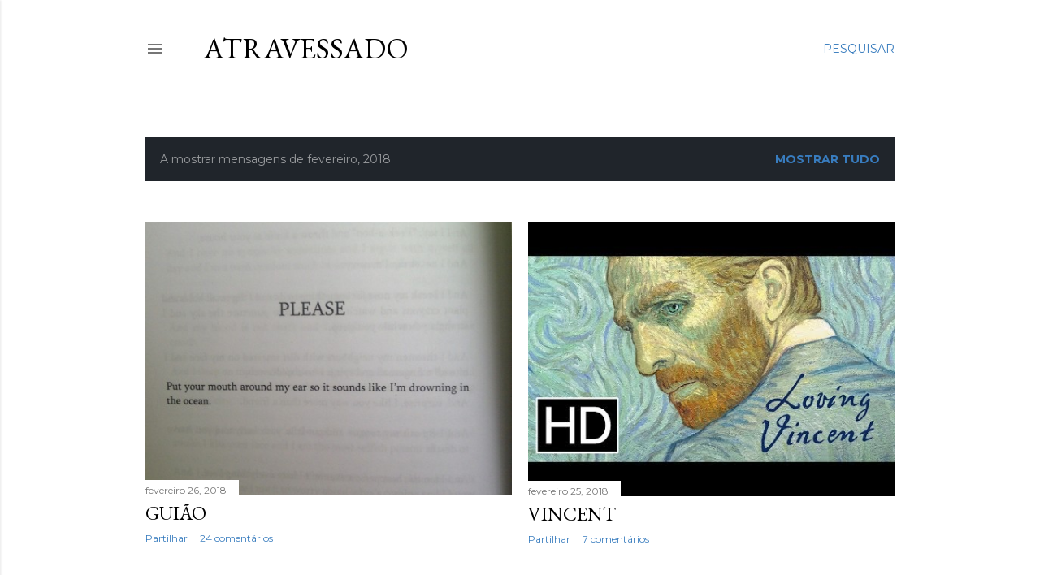

--- FILE ---
content_type: text/html; charset=UTF-8
request_url: https://ciganomaltes.blogspot.com/2018/02/
body_size: 28631
content:
<!DOCTYPE html>
<html dir='ltr' lang='pt-PT'>
<head>
<meta content='width=device-width, initial-scale=1' name='viewport'/>
<title>atravessado</title>
<meta content='text/html; charset=UTF-8' http-equiv='Content-Type'/>
<!-- Chrome, Firefox OS and Opera -->
<meta content='#ffffff' name='theme-color'/>
<!-- Windows Phone -->
<meta content='#ffffff' name='msapplication-navbutton-color'/>
<meta content='blogger' name='generator'/>
<link href='https://ciganomaltes.blogspot.com/favicon.ico' rel='icon' type='image/x-icon'/>
<link href='http://ciganomaltes.blogspot.com/2018/02/' rel='canonical'/>
<link rel="alternate" type="application/atom+xml" title="atravessado - Atom" href="https://ciganomaltes.blogspot.com/feeds/posts/default" />
<link rel="alternate" type="application/rss+xml" title="atravessado - RSS" href="https://ciganomaltes.blogspot.com/feeds/posts/default?alt=rss" />
<link rel="service.post" type="application/atom+xml" title="atravessado - Atom" href="https://www.blogger.com/feeds/6182589775212677232/posts/default" />
<!--Can't find substitution for tag [blog.ieCssRetrofitLinks]-->
<meta content='http://ciganomaltes.blogspot.com/2018/02/' property='og:url'/>
<meta content='atravessado' property='og:title'/>
<meta content='' property='og:description'/>
<meta content='https://blogger.googleusercontent.com/img/b/R29vZ2xl/AVvXsEj8iYJ-6jmvs7phogvp6aiL1MOcre7swExZeYL_vCnRyXTPoH4MgpmSzy1AAPO2fKXwBKyuv-DN5pgdXWdLoW8fBhC4KZCEgBc3Y8pVV-0_OaMr3AOdvbK2DOPH94NRgE4odz2XsJNgJlM/w1200-h630-p-k-no-nu/tumblr-mfgdodhsit-qzaosbo-sad-1117108172.jpg' property='og:image'/>
<meta content='https://lh3.googleusercontent.com/blogger_img_proxy/AEn0k_trvRpMBxFIFFoG1_RUP9KPfCOglOvw9r-hvWRZdrEJFYTBXm0xpui8rqu2v_xdLhS1nrLEWkty2Y7mBKX9LPl0-8FxPpKU85V_-bQ=w1200-h630-n-k-no-nu' property='og:image'/>
<meta content='https://lh3.googleusercontent.com/blogger_img_proxy/AEn0k_sgzaHsAWnx_4wmITMIlfijWreE_ksvB-2OPQf9BHTQG8HIbUWpHOGI2ZFUjQkWZYziLdXB8VI_hyaPZSrohsVsfmMDohnEYCXrOJoloBRhOH4lwXci42oAGUi6UqR0Vxy-OkaHfPKFmBlssxRoz0U4PD7dF2N6U3uOehD_SCwI19Zm=w1200-h630-p-k-no-nu' property='og:image'/>
<meta content='https://blogger.googleusercontent.com/img/b/R29vZ2xl/AVvXsEhrb6daSqrXSa1c9nzXmT1UaN_UX9a1jLm0C8BCaszfb162roqerb_w_m05M9tlZfxCHmK7yqQ9Q1TxUhoC0aH7MzjODKBmOjHJgFvBMbY1DP4mS38hHe60DdkYQQEQSSxA676CzHjA484/w1200-h630-p-k-no-nu/95fd219a01d3fcb31b711fe5362f3c2d--super-funny-just-for-fun.jpg' property='og:image'/>
<meta content='https://blogger.googleusercontent.com/img/b/R29vZ2xl/AVvXsEjYWeYG4514rdhi_zNg5EgpH8mbEdrGDz-H6LVnewzcffNMLPwgXVVD0Cx_V7QnoqieAc3sGGTxzUVFVSmT65zc77iM32TqTef_7x_9Ynp_Mv-S6ivRTiL0nloJ0AjNaSsuW-f9-kmiZzI/w1200-h630-p-k-no-nu/Lighthouse_ii_Strindberg.jpg' property='og:image'/>
<meta content='https://blogger.googleusercontent.com/img/b/R29vZ2xl/AVvXsEh4kwGnxjGxYTZh9sqRPdK54cvgKfogQwuZFBWvZBXx-OlibYqrzuKiN9o4h3WEwTTjCFkzPprM2jhV5jsW0S6DjpjYhKG0d5KEGcDb5G7CP5jWEKrL03XOERXXMBWKuGYM2WtcL4Iomfo/w1200-h630-p-k-no-nu/cassette_music_vintage_film_44403_3840x2400.jpg' property='og:image'/>
<meta content='https://lh3.googleusercontent.com/blogger_img_proxy/AEn0k_uL9D-gwanvJXoClVVEZpFuc7PaOTjfKvgnJkAtsg2X6B0WAu6hShqvP1ES48v1ibVdxNw2K-ZVzwaDLETjzk9MAziaJDNL5EACNQ=w1200-h630-n-k-no-nu' property='og:image'/>
<meta content='https://blogger.googleusercontent.com/img/b/R29vZ2xl/AVvXsEjEWbBTeEuBC5tWPakg3_bR4E1qBDoROQiLbJCt-m4ZGwJySNVFKRjw-FZ7eNeaR1qsXIdRxfmgLt36eSx109V4Irh1e9Cprm_t0NDiQdkuacfw2bxeYlxZ30ZsrL0_c1d520_Z67n_JXA/w1200-h630-p-k-no-nu/tumblr_static_filename_640_v2.png' property='og:image'/>
<style type='text/css'>@font-face{font-family:'EB Garamond';font-style:normal;font-weight:400;font-display:swap;src:url(//fonts.gstatic.com/s/ebgaramond/v32/SlGDmQSNjdsmc35JDF1K5E55YMjF_7DPuGi-6_RkCY9_WamXgHlIbvw.woff2)format('woff2');unicode-range:U+0460-052F,U+1C80-1C8A,U+20B4,U+2DE0-2DFF,U+A640-A69F,U+FE2E-FE2F;}@font-face{font-family:'EB Garamond';font-style:normal;font-weight:400;font-display:swap;src:url(//fonts.gstatic.com/s/ebgaramond/v32/SlGDmQSNjdsmc35JDF1K5E55YMjF_7DPuGi-6_RkAI9_WamXgHlIbvw.woff2)format('woff2');unicode-range:U+0301,U+0400-045F,U+0490-0491,U+04B0-04B1,U+2116;}@font-face{font-family:'EB Garamond';font-style:normal;font-weight:400;font-display:swap;src:url(//fonts.gstatic.com/s/ebgaramond/v32/SlGDmQSNjdsmc35JDF1K5E55YMjF_7DPuGi-6_RkCI9_WamXgHlIbvw.woff2)format('woff2');unicode-range:U+1F00-1FFF;}@font-face{font-family:'EB Garamond';font-style:normal;font-weight:400;font-display:swap;src:url(//fonts.gstatic.com/s/ebgaramond/v32/SlGDmQSNjdsmc35JDF1K5E55YMjF_7DPuGi-6_RkB49_WamXgHlIbvw.woff2)format('woff2');unicode-range:U+0370-0377,U+037A-037F,U+0384-038A,U+038C,U+038E-03A1,U+03A3-03FF;}@font-face{font-family:'EB Garamond';font-style:normal;font-weight:400;font-display:swap;src:url(//fonts.gstatic.com/s/ebgaramond/v32/SlGDmQSNjdsmc35JDF1K5E55YMjF_7DPuGi-6_RkC49_WamXgHlIbvw.woff2)format('woff2');unicode-range:U+0102-0103,U+0110-0111,U+0128-0129,U+0168-0169,U+01A0-01A1,U+01AF-01B0,U+0300-0301,U+0303-0304,U+0308-0309,U+0323,U+0329,U+1EA0-1EF9,U+20AB;}@font-face{font-family:'EB Garamond';font-style:normal;font-weight:400;font-display:swap;src:url(//fonts.gstatic.com/s/ebgaramond/v32/SlGDmQSNjdsmc35JDF1K5E55YMjF_7DPuGi-6_RkCo9_WamXgHlIbvw.woff2)format('woff2');unicode-range:U+0100-02BA,U+02BD-02C5,U+02C7-02CC,U+02CE-02D7,U+02DD-02FF,U+0304,U+0308,U+0329,U+1D00-1DBF,U+1E00-1E9F,U+1EF2-1EFF,U+2020,U+20A0-20AB,U+20AD-20C0,U+2113,U+2C60-2C7F,U+A720-A7FF;}@font-face{font-family:'EB Garamond';font-style:normal;font-weight:400;font-display:swap;src:url(//fonts.gstatic.com/s/ebgaramond/v32/SlGDmQSNjdsmc35JDF1K5E55YMjF_7DPuGi-6_RkBI9_WamXgHlI.woff2)format('woff2');unicode-range:U+0000-00FF,U+0131,U+0152-0153,U+02BB-02BC,U+02C6,U+02DA,U+02DC,U+0304,U+0308,U+0329,U+2000-206F,U+20AC,U+2122,U+2191,U+2193,U+2212,U+2215,U+FEFF,U+FFFD;}@font-face{font-family:'Lora';font-style:normal;font-weight:400;font-display:swap;src:url(//fonts.gstatic.com/s/lora/v37/0QI6MX1D_JOuGQbT0gvTJPa787weuxJMkq18ndeYxZ2JTg.woff2)format('woff2');unicode-range:U+0460-052F,U+1C80-1C8A,U+20B4,U+2DE0-2DFF,U+A640-A69F,U+FE2E-FE2F;}@font-face{font-family:'Lora';font-style:normal;font-weight:400;font-display:swap;src:url(//fonts.gstatic.com/s/lora/v37/0QI6MX1D_JOuGQbT0gvTJPa787weuxJFkq18ndeYxZ2JTg.woff2)format('woff2');unicode-range:U+0301,U+0400-045F,U+0490-0491,U+04B0-04B1,U+2116;}@font-face{font-family:'Lora';font-style:normal;font-weight:400;font-display:swap;src:url(//fonts.gstatic.com/s/lora/v37/0QI6MX1D_JOuGQbT0gvTJPa787weuxI9kq18ndeYxZ2JTg.woff2)format('woff2');unicode-range:U+0302-0303,U+0305,U+0307-0308,U+0310,U+0312,U+0315,U+031A,U+0326-0327,U+032C,U+032F-0330,U+0332-0333,U+0338,U+033A,U+0346,U+034D,U+0391-03A1,U+03A3-03A9,U+03B1-03C9,U+03D1,U+03D5-03D6,U+03F0-03F1,U+03F4-03F5,U+2016-2017,U+2034-2038,U+203C,U+2040,U+2043,U+2047,U+2050,U+2057,U+205F,U+2070-2071,U+2074-208E,U+2090-209C,U+20D0-20DC,U+20E1,U+20E5-20EF,U+2100-2112,U+2114-2115,U+2117-2121,U+2123-214F,U+2190,U+2192,U+2194-21AE,U+21B0-21E5,U+21F1-21F2,U+21F4-2211,U+2213-2214,U+2216-22FF,U+2308-230B,U+2310,U+2319,U+231C-2321,U+2336-237A,U+237C,U+2395,U+239B-23B7,U+23D0,U+23DC-23E1,U+2474-2475,U+25AF,U+25B3,U+25B7,U+25BD,U+25C1,U+25CA,U+25CC,U+25FB,U+266D-266F,U+27C0-27FF,U+2900-2AFF,U+2B0E-2B11,U+2B30-2B4C,U+2BFE,U+3030,U+FF5B,U+FF5D,U+1D400-1D7FF,U+1EE00-1EEFF;}@font-face{font-family:'Lora';font-style:normal;font-weight:400;font-display:swap;src:url(//fonts.gstatic.com/s/lora/v37/0QI6MX1D_JOuGQbT0gvTJPa787weuxIvkq18ndeYxZ2JTg.woff2)format('woff2');unicode-range:U+0001-000C,U+000E-001F,U+007F-009F,U+20DD-20E0,U+20E2-20E4,U+2150-218F,U+2190,U+2192,U+2194-2199,U+21AF,U+21E6-21F0,U+21F3,U+2218-2219,U+2299,U+22C4-22C6,U+2300-243F,U+2440-244A,U+2460-24FF,U+25A0-27BF,U+2800-28FF,U+2921-2922,U+2981,U+29BF,U+29EB,U+2B00-2BFF,U+4DC0-4DFF,U+FFF9-FFFB,U+10140-1018E,U+10190-1019C,U+101A0,U+101D0-101FD,U+102E0-102FB,U+10E60-10E7E,U+1D2C0-1D2D3,U+1D2E0-1D37F,U+1F000-1F0FF,U+1F100-1F1AD,U+1F1E6-1F1FF,U+1F30D-1F30F,U+1F315,U+1F31C,U+1F31E,U+1F320-1F32C,U+1F336,U+1F378,U+1F37D,U+1F382,U+1F393-1F39F,U+1F3A7-1F3A8,U+1F3AC-1F3AF,U+1F3C2,U+1F3C4-1F3C6,U+1F3CA-1F3CE,U+1F3D4-1F3E0,U+1F3ED,U+1F3F1-1F3F3,U+1F3F5-1F3F7,U+1F408,U+1F415,U+1F41F,U+1F426,U+1F43F,U+1F441-1F442,U+1F444,U+1F446-1F449,U+1F44C-1F44E,U+1F453,U+1F46A,U+1F47D,U+1F4A3,U+1F4B0,U+1F4B3,U+1F4B9,U+1F4BB,U+1F4BF,U+1F4C8-1F4CB,U+1F4D6,U+1F4DA,U+1F4DF,U+1F4E3-1F4E6,U+1F4EA-1F4ED,U+1F4F7,U+1F4F9-1F4FB,U+1F4FD-1F4FE,U+1F503,U+1F507-1F50B,U+1F50D,U+1F512-1F513,U+1F53E-1F54A,U+1F54F-1F5FA,U+1F610,U+1F650-1F67F,U+1F687,U+1F68D,U+1F691,U+1F694,U+1F698,U+1F6AD,U+1F6B2,U+1F6B9-1F6BA,U+1F6BC,U+1F6C6-1F6CF,U+1F6D3-1F6D7,U+1F6E0-1F6EA,U+1F6F0-1F6F3,U+1F6F7-1F6FC,U+1F700-1F7FF,U+1F800-1F80B,U+1F810-1F847,U+1F850-1F859,U+1F860-1F887,U+1F890-1F8AD,U+1F8B0-1F8BB,U+1F8C0-1F8C1,U+1F900-1F90B,U+1F93B,U+1F946,U+1F984,U+1F996,U+1F9E9,U+1FA00-1FA6F,U+1FA70-1FA7C,U+1FA80-1FA89,U+1FA8F-1FAC6,U+1FACE-1FADC,U+1FADF-1FAE9,U+1FAF0-1FAF8,U+1FB00-1FBFF;}@font-face{font-family:'Lora';font-style:normal;font-weight:400;font-display:swap;src:url(//fonts.gstatic.com/s/lora/v37/0QI6MX1D_JOuGQbT0gvTJPa787weuxJOkq18ndeYxZ2JTg.woff2)format('woff2');unicode-range:U+0102-0103,U+0110-0111,U+0128-0129,U+0168-0169,U+01A0-01A1,U+01AF-01B0,U+0300-0301,U+0303-0304,U+0308-0309,U+0323,U+0329,U+1EA0-1EF9,U+20AB;}@font-face{font-family:'Lora';font-style:normal;font-weight:400;font-display:swap;src:url(//fonts.gstatic.com/s/lora/v37/0QI6MX1D_JOuGQbT0gvTJPa787weuxJPkq18ndeYxZ2JTg.woff2)format('woff2');unicode-range:U+0100-02BA,U+02BD-02C5,U+02C7-02CC,U+02CE-02D7,U+02DD-02FF,U+0304,U+0308,U+0329,U+1D00-1DBF,U+1E00-1E9F,U+1EF2-1EFF,U+2020,U+20A0-20AB,U+20AD-20C0,U+2113,U+2C60-2C7F,U+A720-A7FF;}@font-face{font-family:'Lora';font-style:normal;font-weight:400;font-display:swap;src:url(//fonts.gstatic.com/s/lora/v37/0QI6MX1D_JOuGQbT0gvTJPa787weuxJBkq18ndeYxZ0.woff2)format('woff2');unicode-range:U+0000-00FF,U+0131,U+0152-0153,U+02BB-02BC,U+02C6,U+02DA,U+02DC,U+0304,U+0308,U+0329,U+2000-206F,U+20AC,U+2122,U+2191,U+2193,U+2212,U+2215,U+FEFF,U+FFFD;}@font-face{font-family:'Montserrat';font-style:normal;font-weight:400;font-display:swap;src:url(//fonts.gstatic.com/s/montserrat/v31/JTUSjIg1_i6t8kCHKm459WRhyyTh89ZNpQ.woff2)format('woff2');unicode-range:U+0460-052F,U+1C80-1C8A,U+20B4,U+2DE0-2DFF,U+A640-A69F,U+FE2E-FE2F;}@font-face{font-family:'Montserrat';font-style:normal;font-weight:400;font-display:swap;src:url(//fonts.gstatic.com/s/montserrat/v31/JTUSjIg1_i6t8kCHKm459W1hyyTh89ZNpQ.woff2)format('woff2');unicode-range:U+0301,U+0400-045F,U+0490-0491,U+04B0-04B1,U+2116;}@font-face{font-family:'Montserrat';font-style:normal;font-weight:400;font-display:swap;src:url(//fonts.gstatic.com/s/montserrat/v31/JTUSjIg1_i6t8kCHKm459WZhyyTh89ZNpQ.woff2)format('woff2');unicode-range:U+0102-0103,U+0110-0111,U+0128-0129,U+0168-0169,U+01A0-01A1,U+01AF-01B0,U+0300-0301,U+0303-0304,U+0308-0309,U+0323,U+0329,U+1EA0-1EF9,U+20AB;}@font-face{font-family:'Montserrat';font-style:normal;font-weight:400;font-display:swap;src:url(//fonts.gstatic.com/s/montserrat/v31/JTUSjIg1_i6t8kCHKm459WdhyyTh89ZNpQ.woff2)format('woff2');unicode-range:U+0100-02BA,U+02BD-02C5,U+02C7-02CC,U+02CE-02D7,U+02DD-02FF,U+0304,U+0308,U+0329,U+1D00-1DBF,U+1E00-1E9F,U+1EF2-1EFF,U+2020,U+20A0-20AB,U+20AD-20C0,U+2113,U+2C60-2C7F,U+A720-A7FF;}@font-face{font-family:'Montserrat';font-style:normal;font-weight:400;font-display:swap;src:url(//fonts.gstatic.com/s/montserrat/v31/JTUSjIg1_i6t8kCHKm459WlhyyTh89Y.woff2)format('woff2');unicode-range:U+0000-00FF,U+0131,U+0152-0153,U+02BB-02BC,U+02C6,U+02DA,U+02DC,U+0304,U+0308,U+0329,U+2000-206F,U+20AC,U+2122,U+2191,U+2193,U+2212,U+2215,U+FEFF,U+FFFD;}@font-face{font-family:'Montserrat';font-style:normal;font-weight:700;font-display:swap;src:url(//fonts.gstatic.com/s/montserrat/v31/JTUSjIg1_i6t8kCHKm459WRhyyTh89ZNpQ.woff2)format('woff2');unicode-range:U+0460-052F,U+1C80-1C8A,U+20B4,U+2DE0-2DFF,U+A640-A69F,U+FE2E-FE2F;}@font-face{font-family:'Montserrat';font-style:normal;font-weight:700;font-display:swap;src:url(//fonts.gstatic.com/s/montserrat/v31/JTUSjIg1_i6t8kCHKm459W1hyyTh89ZNpQ.woff2)format('woff2');unicode-range:U+0301,U+0400-045F,U+0490-0491,U+04B0-04B1,U+2116;}@font-face{font-family:'Montserrat';font-style:normal;font-weight:700;font-display:swap;src:url(//fonts.gstatic.com/s/montserrat/v31/JTUSjIg1_i6t8kCHKm459WZhyyTh89ZNpQ.woff2)format('woff2');unicode-range:U+0102-0103,U+0110-0111,U+0128-0129,U+0168-0169,U+01A0-01A1,U+01AF-01B0,U+0300-0301,U+0303-0304,U+0308-0309,U+0323,U+0329,U+1EA0-1EF9,U+20AB;}@font-face{font-family:'Montserrat';font-style:normal;font-weight:700;font-display:swap;src:url(//fonts.gstatic.com/s/montserrat/v31/JTUSjIg1_i6t8kCHKm459WdhyyTh89ZNpQ.woff2)format('woff2');unicode-range:U+0100-02BA,U+02BD-02C5,U+02C7-02CC,U+02CE-02D7,U+02DD-02FF,U+0304,U+0308,U+0329,U+1D00-1DBF,U+1E00-1E9F,U+1EF2-1EFF,U+2020,U+20A0-20AB,U+20AD-20C0,U+2113,U+2C60-2C7F,U+A720-A7FF;}@font-face{font-family:'Montserrat';font-style:normal;font-weight:700;font-display:swap;src:url(//fonts.gstatic.com/s/montserrat/v31/JTUSjIg1_i6t8kCHKm459WlhyyTh89Y.woff2)format('woff2');unicode-range:U+0000-00FF,U+0131,U+0152-0153,U+02BB-02BC,U+02C6,U+02DA,U+02DC,U+0304,U+0308,U+0329,U+2000-206F,U+20AC,U+2122,U+2191,U+2193,U+2212,U+2215,U+FEFF,U+FFFD;}</style>
<style id='page-skin-1' type='text/css'><!--
/*! normalize.css v3.0.1 | MIT License | git.io/normalize */html{font-family:sans-serif;-ms-text-size-adjust:100%;-webkit-text-size-adjust:100%}body{margin:0}article,aside,details,figcaption,figure,footer,header,hgroup,main,nav,section,summary{display:block}audio,canvas,progress,video{display:inline-block;vertical-align:baseline}audio:not([controls]){display:none;height:0}[hidden],template{display:none}a{background:transparent}a:active,a:hover{outline:0}abbr[title]{border-bottom:1px dotted}b,strong{font-weight:bold}dfn{font-style:italic}h1{font-size:2em;margin:.67em 0}mark{background:#ff0;color:#000}small{font-size:80%}sub,sup{font-size:75%;line-height:0;position:relative;vertical-align:baseline}sup{top:-0.5em}sub{bottom:-0.25em}img{border:0}svg:not(:root){overflow:hidden}figure{margin:1em 40px}hr{-moz-box-sizing:content-box;box-sizing:content-box;height:0}pre{overflow:auto}code,kbd,pre,samp{font-family:monospace,monospace;font-size:1em}button,input,optgroup,select,textarea{color:inherit;font:inherit;margin:0}button{overflow:visible}button,select{text-transform:none}button,html input[type="button"],input[type="reset"],input[type="submit"]{-webkit-appearance:button;cursor:pointer}button[disabled],html input[disabled]{cursor:default}button::-moz-focus-inner,input::-moz-focus-inner{border:0;padding:0}input{line-height:normal}input[type="checkbox"],input[type="radio"]{box-sizing:border-box;padding:0}input[type="number"]::-webkit-inner-spin-button,input[type="number"]::-webkit-outer-spin-button{height:auto}input[type="search"]{-webkit-appearance:textfield;-moz-box-sizing:content-box;-webkit-box-sizing:content-box;box-sizing:content-box}input[type="search"]::-webkit-search-cancel-button,input[type="search"]::-webkit-search-decoration{-webkit-appearance:none}fieldset{border:1px solid #c0c0c0;margin:0 2px;padding:.35em .625em .75em}legend{border:0;padding:0}textarea{overflow:auto}optgroup{font-weight:bold}table{border-collapse:collapse;border-spacing:0}td,th{padding:0}
/*!************************************************
* Blogger Template Style
* Name: Soho
**************************************************/
body{
overflow-wrap:break-word;
word-break:break-word;
word-wrap:break-word
}
.hidden{
display:none
}
.invisible{
visibility:hidden
}
.container::after,.float-container::after{
clear:both;
content:"";
display:table
}
.clearboth{
clear:both
}
#comments .comment .comment-actions,.subscribe-popup .FollowByEmail .follow-by-email-submit{
background:0 0;
border:0;
box-shadow:none;
color:#387cbe;
cursor:pointer;
font-size:14px;
font-weight:700;
outline:0;
text-decoration:none;
text-transform:uppercase;
width:auto
}
.dim-overlay{
background-color:rgba(0,0,0,.54);
height:100vh;
left:0;
position:fixed;
top:0;
width:100%
}
#sharing-dim-overlay{
background-color:transparent
}
input::-ms-clear{
display:none
}
.blogger-logo,.svg-icon-24.blogger-logo{
fill:#ff9800;
opacity:1
}
.loading-spinner-large{
-webkit-animation:mspin-rotate 1.568s infinite linear;
animation:mspin-rotate 1.568s infinite linear;
height:48px;
overflow:hidden;
position:absolute;
width:48px;
z-index:200
}
.loading-spinner-large>div{
-webkit-animation:mspin-revrot 5332ms infinite steps(4);
animation:mspin-revrot 5332ms infinite steps(4)
}
.loading-spinner-large>div>div{
-webkit-animation:mspin-singlecolor-large-film 1333ms infinite steps(81);
animation:mspin-singlecolor-large-film 1333ms infinite steps(81);
background-size:100%;
height:48px;
width:3888px
}
.mspin-black-large>div>div,.mspin-grey_54-large>div>div{
background-image:url(https://www.blogblog.com/indie/mspin_black_large.svg)
}
.mspin-white-large>div>div{
background-image:url(https://www.blogblog.com/indie/mspin_white_large.svg)
}
.mspin-grey_54-large{
opacity:.54
}
@-webkit-keyframes mspin-singlecolor-large-film{
from{
-webkit-transform:translateX(0);
transform:translateX(0)
}
to{
-webkit-transform:translateX(-3888px);
transform:translateX(-3888px)
}
}
@keyframes mspin-singlecolor-large-film{
from{
-webkit-transform:translateX(0);
transform:translateX(0)
}
to{
-webkit-transform:translateX(-3888px);
transform:translateX(-3888px)
}
}
@-webkit-keyframes mspin-rotate{
from{
-webkit-transform:rotate(0);
transform:rotate(0)
}
to{
-webkit-transform:rotate(360deg);
transform:rotate(360deg)
}
}
@keyframes mspin-rotate{
from{
-webkit-transform:rotate(0);
transform:rotate(0)
}
to{
-webkit-transform:rotate(360deg);
transform:rotate(360deg)
}
}
@-webkit-keyframes mspin-revrot{
from{
-webkit-transform:rotate(0);
transform:rotate(0)
}
to{
-webkit-transform:rotate(-360deg);
transform:rotate(-360deg)
}
}
@keyframes mspin-revrot{
from{
-webkit-transform:rotate(0);
transform:rotate(0)
}
to{
-webkit-transform:rotate(-360deg);
transform:rotate(-360deg)
}
}
.skip-navigation{
background-color:#fff;
box-sizing:border-box;
color:#000;
display:block;
height:0;
left:0;
line-height:50px;
overflow:hidden;
padding-top:0;
position:fixed;
text-align:center;
top:0;
-webkit-transition:box-shadow .3s,height .3s,padding-top .3s;
transition:box-shadow .3s,height .3s,padding-top .3s;
width:100%;
z-index:900
}
.skip-navigation:focus{
box-shadow:0 4px 5px 0 rgba(0,0,0,.14),0 1px 10px 0 rgba(0,0,0,.12),0 2px 4px -1px rgba(0,0,0,.2);
height:50px
}
#main{
outline:0
}
.main-heading{
position:absolute;
clip:rect(1px,1px,1px,1px);
padding:0;
border:0;
height:1px;
width:1px;
overflow:hidden
}
.Attribution{
margin-top:1em;
text-align:center
}
.Attribution .blogger img,.Attribution .blogger svg{
vertical-align:bottom
}
.Attribution .blogger img{
margin-right:.5em
}
.Attribution div{
line-height:24px;
margin-top:.5em
}
.Attribution .copyright,.Attribution .image-attribution{
font-size:.7em;
margin-top:1.5em
}
.BLOG_mobile_video_class{
display:none
}
.bg-photo{
background-attachment:scroll!important
}
body .CSS_LIGHTBOX{
z-index:900
}
.extendable .show-less,.extendable .show-more{
border-color:#387cbe;
color:#387cbe;
margin-top:8px
}
.extendable .show-less.hidden,.extendable .show-more.hidden{
display:none
}
.inline-ad{
display:none;
max-width:100%;
overflow:hidden
}
.adsbygoogle{
display:block
}
#cookieChoiceInfo{
bottom:0;
top:auto
}
iframe.b-hbp-video{
border:0
}
.post-body img{
max-width:100%
}
.post-body iframe{
max-width:100%
}
.post-body a[imageanchor="1"]{
display:inline-block
}
.byline{
margin-right:1em
}
.byline:last-child{
margin-right:0
}
.link-copied-dialog{
max-width:520px;
outline:0
}
.link-copied-dialog .modal-dialog-buttons{
margin-top:8px
}
.link-copied-dialog .goog-buttonset-default{
background:0 0;
border:0
}
.link-copied-dialog .goog-buttonset-default:focus{
outline:0
}
.paging-control-container{
margin-bottom:16px
}
.paging-control-container .paging-control{
display:inline-block
}
.paging-control-container .comment-range-text::after,.paging-control-container .paging-control{
color:#387cbe
}
.paging-control-container .comment-range-text,.paging-control-container .paging-control{
margin-right:8px
}
.paging-control-container .comment-range-text::after,.paging-control-container .paging-control::after{
content:"\b7";
cursor:default;
padding-left:8px;
pointer-events:none
}
.paging-control-container .comment-range-text:last-child::after,.paging-control-container .paging-control:last-child::after{
content:none
}
.byline.reactions iframe{
height:20px
}
.b-notification{
color:#000;
background-color:#fff;
border-bottom:solid 1px #000;
box-sizing:border-box;
padding:16px 32px;
text-align:center
}
.b-notification.visible{
-webkit-transition:margin-top .3s cubic-bezier(.4,0,.2,1);
transition:margin-top .3s cubic-bezier(.4,0,.2,1)
}
.b-notification.invisible{
position:absolute
}
.b-notification-close{
position:absolute;
right:8px;
top:8px
}
.no-posts-message{
line-height:40px;
text-align:center
}
@media screen and (max-width:1162px){
body.item-view .post-body a[imageanchor="1"][style*="float: left;"],body.item-view .post-body a[imageanchor="1"][style*="float: right;"]{
float:none!important;
clear:none!important
}
body.item-view .post-body a[imageanchor="1"] img{
display:block;
height:auto;
margin:0 auto
}
body.item-view .post-body>.separator:first-child>a[imageanchor="1"]:first-child{
margin-top:20px
}
.post-body a[imageanchor]{
display:block
}
body.item-view .post-body a[imageanchor="1"]{
margin-left:0!important;
margin-right:0!important
}
body.item-view .post-body a[imageanchor="1"]+a[imageanchor="1"]{
margin-top:16px
}
}
.item-control{
display:none
}
#comments{
border-top:1px dashed rgba(0,0,0,.54);
margin-top:20px;
padding:20px
}
#comments .comment-thread ol{
margin:0;
padding-left:0;
padding-left:0
}
#comments .comment .comment-replybox-single,#comments .comment-thread .comment-replies{
margin-left:60px
}
#comments .comment-thread .thread-count{
display:none
}
#comments .comment{
list-style-type:none;
padding:0 0 30px;
position:relative
}
#comments .comment .comment{
padding-bottom:8px
}
.comment .avatar-image-container{
position:absolute
}
.comment .avatar-image-container img{
border-radius:50%
}
.avatar-image-container svg,.comment .avatar-image-container .avatar-icon{
border-radius:50%;
border:solid 1px #000000;
box-sizing:border-box;
fill:#000000;
height:35px;
margin:0;
padding:7px;
width:35px
}
.comment .comment-block{
margin-top:10px;
margin-left:60px;
padding-bottom:0
}
#comments .comment-author-header-wrapper{
margin-left:40px
}
#comments .comment .thread-expanded .comment-block{
padding-bottom:20px
}
#comments .comment .comment-header .user,#comments .comment .comment-header .user a{
color:#000000;
font-style:normal;
font-weight:700
}
#comments .comment .comment-actions{
bottom:0;
margin-bottom:15px;
position:absolute
}
#comments .comment .comment-actions>*{
margin-right:8px
}
#comments .comment .comment-header .datetime{
bottom:0;
color:rgba(0,0,0,0.537);
display:inline-block;
font-size:13px;
font-style:italic;
margin-left:8px
}
#comments .comment .comment-footer .comment-timestamp a,#comments .comment .comment-header .datetime a{
color:rgba(0,0,0,0.537)
}
#comments .comment .comment-content,.comment .comment-body{
margin-top:12px;
word-break:break-word
}
.comment-body{
margin-bottom:12px
}
#comments.embed[data-num-comments="0"]{
border:0;
margin-top:0;
padding-top:0
}
#comments.embed[data-num-comments="0"] #comment-post-message,#comments.embed[data-num-comments="0"] div.comment-form>p,#comments.embed[data-num-comments="0"] p.comment-footer{
display:none
}
#comment-editor-src{
display:none
}
.comments .comments-content .loadmore.loaded{
max-height:0;
opacity:0;
overflow:hidden
}
.extendable .remaining-items{
height:0;
overflow:hidden;
-webkit-transition:height .3s cubic-bezier(.4,0,.2,1);
transition:height .3s cubic-bezier(.4,0,.2,1)
}
.extendable .remaining-items.expanded{
height:auto
}
.svg-icon-24,.svg-icon-24-button{
cursor:pointer;
height:24px;
width:24px;
min-width:24px
}
.touch-icon{
margin:-12px;
padding:12px
}
.touch-icon:active,.touch-icon:focus{
background-color:rgba(153,153,153,.4);
border-radius:50%
}
svg:not(:root).touch-icon{
overflow:visible
}
html[dir=rtl] .rtl-reversible-icon{
-webkit-transform:scaleX(-1);
-ms-transform:scaleX(-1);
transform:scaleX(-1)
}
.svg-icon-24-button,.touch-icon-button{
background:0 0;
border:0;
margin:0;
outline:0;
padding:0
}
.touch-icon-button .touch-icon:active,.touch-icon-button .touch-icon:focus{
background-color:transparent
}
.touch-icon-button:active .touch-icon,.touch-icon-button:focus .touch-icon{
background-color:rgba(153,153,153,.4);
border-radius:50%
}
.Profile .default-avatar-wrapper .avatar-icon{
border-radius:50%;
border:solid 1px #000000;
box-sizing:border-box;
fill:#000000;
margin:0
}
.Profile .individual .default-avatar-wrapper .avatar-icon{
padding:25px
}
.Profile .individual .avatar-icon,.Profile .individual .profile-img{
height:120px;
width:120px
}
.Profile .team .default-avatar-wrapper .avatar-icon{
padding:8px
}
.Profile .team .avatar-icon,.Profile .team .default-avatar-wrapper,.Profile .team .profile-img{
height:40px;
width:40px
}
.snippet-container{
margin:0;
position:relative;
overflow:hidden
}
.snippet-fade{
bottom:0;
box-sizing:border-box;
position:absolute;
width:96px
}
.snippet-fade{
right:0
}
.snippet-fade:after{
content:"\2026"
}
.snippet-fade:after{
float:right
}
.centered-top-container.sticky{
left:0;
position:fixed;
right:0;
top:0;
width:auto;
z-index:50;
-webkit-transition-property:opacity,-webkit-transform;
transition-property:opacity,-webkit-transform;
transition-property:transform,opacity;
transition-property:transform,opacity,-webkit-transform;
-webkit-transition-duration:.2s;
transition-duration:.2s;
-webkit-transition-timing-function:cubic-bezier(.4,0,.2,1);
transition-timing-function:cubic-bezier(.4,0,.2,1)
}
.centered-top-placeholder{
display:none
}
.collapsed-header .centered-top-placeholder{
display:block
}
.centered-top-container .Header .replaced h1,.centered-top-placeholder .Header .replaced h1{
display:none
}
.centered-top-container.sticky .Header .replaced h1{
display:block
}
.centered-top-container.sticky .Header .header-widget{
background:0 0
}
.centered-top-container.sticky .Header .header-image-wrapper{
display:none
}
.centered-top-container img,.centered-top-placeholder img{
max-width:100%
}
.collapsible{
-webkit-transition:height .3s cubic-bezier(.4,0,.2,1);
transition:height .3s cubic-bezier(.4,0,.2,1)
}
.collapsible,.collapsible>summary{
display:block;
overflow:hidden
}
.collapsible>:not(summary){
display:none
}
.collapsible[open]>:not(summary){
display:block
}
.collapsible:focus,.collapsible>summary:focus{
outline:0
}
.collapsible>summary{
cursor:pointer;
display:block;
padding:0
}
.collapsible:focus>summary,.collapsible>summary:focus{
background-color:transparent
}
.collapsible>summary::-webkit-details-marker{
display:none
}
.collapsible-title{
-webkit-box-align:center;
-webkit-align-items:center;
-ms-flex-align:center;
align-items:center;
display:-webkit-box;
display:-webkit-flex;
display:-ms-flexbox;
display:flex
}
.collapsible-title .title{
-webkit-box-flex:1;
-webkit-flex:1 1 auto;
-ms-flex:1 1 auto;
flex:1 1 auto;
-webkit-box-ordinal-group:1;
-webkit-order:0;
-ms-flex-order:0;
order:0;
overflow:hidden;
text-overflow:ellipsis;
white-space:nowrap
}
.collapsible-title .chevron-down,.collapsible[open] .collapsible-title .chevron-up{
display:block
}
.collapsible-title .chevron-up,.collapsible[open] .collapsible-title .chevron-down{
display:none
}
.flat-button{
cursor:pointer;
display:inline-block;
font-weight:700;
text-transform:uppercase;
border-radius:2px;
padding:8px;
margin:-8px
}
.flat-icon-button{
background:0 0;
border:0;
margin:0;
outline:0;
padding:0;
margin:-12px;
padding:12px;
cursor:pointer;
box-sizing:content-box;
display:inline-block;
line-height:0
}
.flat-icon-button,.flat-icon-button .splash-wrapper{
border-radius:50%
}
.flat-icon-button .splash.animate{
-webkit-animation-duration:.3s;
animation-duration:.3s
}
.overflowable-container{
max-height:28px;
overflow:hidden;
position:relative
}
.overflow-button{
cursor:pointer
}
#overflowable-dim-overlay{
background:0 0
}
.overflow-popup{
box-shadow:0 2px 2px 0 rgba(0,0,0,.14),0 3px 1px -2px rgba(0,0,0,.2),0 1px 5px 0 rgba(0,0,0,.12);
background-color:#ffffff;
left:0;
max-width:calc(100% - 32px);
position:absolute;
top:0;
visibility:hidden;
z-index:101
}
.overflow-popup ul{
list-style:none
}
.overflow-popup .tabs li,.overflow-popup li{
display:block;
height:auto
}
.overflow-popup .tabs li{
padding-left:0;
padding-right:0
}
.overflow-button.hidden,.overflow-popup .tabs li.hidden,.overflow-popup li.hidden{
display:none
}
.search{
display:-webkit-box;
display:-webkit-flex;
display:-ms-flexbox;
display:flex;
line-height:24px;
width:24px
}
.search.focused{
width:100%
}
.search.focused .section{
width:100%
}
.search form{
z-index:101
}
.search h3{
display:none
}
.search form{
display:-webkit-box;
display:-webkit-flex;
display:-ms-flexbox;
display:flex;
-webkit-box-flex:1;
-webkit-flex:1 0 0;
-ms-flex:1 0 0px;
flex:1 0 0;
border-bottom:solid 1px transparent;
padding-bottom:8px
}
.search form>*{
display:none
}
.search.focused form>*{
display:block
}
.search .search-input label{
display:none
}
.centered-top-placeholder.cloned .search form{
z-index:30
}
.search.focused form{
border-color:rgba(0,0,0,0.537);
position:relative;
width:auto
}
.collapsed-header .centered-top-container .search.focused form{
border-bottom-color:transparent
}
.search-expand{
-webkit-box-flex:0;
-webkit-flex:0 0 auto;
-ms-flex:0 0 auto;
flex:0 0 auto
}
.search-expand-text{
display:none
}
.search-close{
display:inline;
vertical-align:middle
}
.search-input{
-webkit-box-flex:1;
-webkit-flex:1 0 1px;
-ms-flex:1 0 1px;
flex:1 0 1px
}
.search-input input{
background:0 0;
border:0;
box-sizing:border-box;
color:rgba(0,0,0,0.537);
display:inline-block;
outline:0;
width:calc(100% - 48px)
}
.search-input input.no-cursor{
color:transparent;
text-shadow:0 0 0 rgba(0,0,0,0.537)
}
.collapsed-header .centered-top-container .search-action,.collapsed-header .centered-top-container .search-input input{
color:rgba(0,0,0,0.537)
}
.collapsed-header .centered-top-container .search-input input.no-cursor{
color:transparent;
text-shadow:0 0 0 rgba(0,0,0,0.537)
}
.collapsed-header .centered-top-container .search-input input.no-cursor:focus,.search-input input.no-cursor:focus{
outline:0
}
.search-focused>*{
visibility:hidden
}
.search-focused .search,.search-focused .search-icon{
visibility:visible
}
.search.focused .search-action{
display:block
}
.search.focused .search-action:disabled{
opacity:.3
}
.widget.Sharing .sharing-button{
display:none
}
.widget.Sharing .sharing-buttons li{
padding:0
}
.widget.Sharing .sharing-buttons li span{
display:none
}
.post-share-buttons{
position:relative
}
.centered-bottom .share-buttons .svg-icon-24,.share-buttons .svg-icon-24{
fill:#000000
}
.sharing-open.touch-icon-button:active .touch-icon,.sharing-open.touch-icon-button:focus .touch-icon{
background-color:transparent
}
.share-buttons{
background-color:#ffffff;
border-radius:2px;
box-shadow:0 2px 2px 0 rgba(0,0,0,.14),0 3px 1px -2px rgba(0,0,0,.2),0 1px 5px 0 rgba(0,0,0,.12);
color:#000000;
list-style:none;
margin:0;
padding:8px 0;
position:absolute;
top:-11px;
min-width:200px;
z-index:101
}
.share-buttons.hidden{
display:none
}
.sharing-button{
background:0 0;
border:0;
margin:0;
outline:0;
padding:0;
cursor:pointer
}
.share-buttons li{
margin:0;
height:48px
}
.share-buttons li:last-child{
margin-bottom:0
}
.share-buttons li .sharing-platform-button{
box-sizing:border-box;
cursor:pointer;
display:block;
height:100%;
margin-bottom:0;
padding:0 16px;
position:relative;
width:100%
}
.share-buttons li .sharing-platform-button:focus,.share-buttons li .sharing-platform-button:hover{
background-color:rgba(128,128,128,.1);
outline:0
}
.share-buttons li svg[class*=" sharing-"],.share-buttons li svg[class^=sharing-]{
position:absolute;
top:10px
}
.share-buttons li span.sharing-platform-button{
position:relative;
top:0
}
.share-buttons li .platform-sharing-text{
display:block;
font-size:16px;
line-height:48px;
white-space:nowrap
}
.share-buttons li .platform-sharing-text{
margin-left:56px
}
.sidebar-container{
background-color:#f7f7f7;
max-width:284px;
overflow-y:auto;
-webkit-transition-property:-webkit-transform;
transition-property:-webkit-transform;
transition-property:transform;
transition-property:transform,-webkit-transform;
-webkit-transition-duration:.3s;
transition-duration:.3s;
-webkit-transition-timing-function:cubic-bezier(0,0,.2,1);
transition-timing-function:cubic-bezier(0,0,.2,1);
width:284px;
z-index:101;
-webkit-overflow-scrolling:touch
}
.sidebar-container .navigation{
line-height:0;
padding:16px
}
.sidebar-container .sidebar-back{
cursor:pointer
}
.sidebar-container .widget{
background:0 0;
margin:0 16px;
padding:16px 0
}
.sidebar-container .widget .title{
color:rgba(0,0,0,0.537);
margin:0
}
.sidebar-container .widget ul{
list-style:none;
margin:0;
padding:0
}
.sidebar-container .widget ul ul{
margin-left:1em
}
.sidebar-container .widget li{
font-size:16px;
line-height:normal
}
.sidebar-container .widget+.widget{
border-top:1px dashed rgba(0,0,0,0.537)
}
.BlogArchive li{
margin:16px 0
}
.BlogArchive li:last-child{
margin-bottom:0
}
.Label li a{
display:inline-block
}
.BlogArchive .post-count,.Label .label-count{
float:right;
margin-left:.25em
}
.BlogArchive .post-count::before,.Label .label-count::before{
content:"("
}
.BlogArchive .post-count::after,.Label .label-count::after{
content:")"
}
.widget.Translate .skiptranslate>div{
display:block!important
}
.widget.Profile .profile-link{
display:-webkit-box;
display:-webkit-flex;
display:-ms-flexbox;
display:flex
}
.widget.Profile .team-member .default-avatar-wrapper,.widget.Profile .team-member .profile-img{
-webkit-box-flex:0;
-webkit-flex:0 0 auto;
-ms-flex:0 0 auto;
flex:0 0 auto;
margin-right:1em
}
.widget.Profile .individual .profile-link{
-webkit-box-orient:vertical;
-webkit-box-direction:normal;
-webkit-flex-direction:column;
-ms-flex-direction:column;
flex-direction:column
}
.widget.Profile .team .profile-link .profile-name{
-webkit-align-self:center;
-ms-flex-item-align:center;
align-self:center;
display:block;
-webkit-box-flex:1;
-webkit-flex:1 1 auto;
-ms-flex:1 1 auto;
flex:1 1 auto
}
.dim-overlay{
background-color:rgba(0,0,0,.54);
z-index:100
}
body.sidebar-visible{
overflow-y:hidden
}
@media screen and (max-width:1439px){
.sidebar-container{
bottom:0;
position:fixed;
top:0;
left:0;
right:auto
}
.sidebar-container.sidebar-invisible{
-webkit-transition-timing-function:cubic-bezier(.4,0,.6,1);
transition-timing-function:cubic-bezier(.4,0,.6,1)
}
html[dir=ltr] .sidebar-container.sidebar-invisible{
-webkit-transform:translateX(-284px);
-ms-transform:translateX(-284px);
transform:translateX(-284px)
}
html[dir=rtl] .sidebar-container.sidebar-invisible{
-webkit-transform:translateX(284px);
-ms-transform:translateX(284px);
transform:translateX(284px)
}
}
@media screen and (min-width:1440px){
.sidebar-container{
position:absolute;
top:0;
left:0;
right:auto
}
.sidebar-container .navigation{
display:none
}
}
.dialog{
box-shadow:0 2px 2px 0 rgba(0,0,0,.14),0 3px 1px -2px rgba(0,0,0,.2),0 1px 5px 0 rgba(0,0,0,.12);
background:#ffffff;
box-sizing:border-box;
color:#000000;
padding:30px;
position:fixed;
text-align:center;
width:calc(100% - 24px);
z-index:101
}
.dialog input[type=email],.dialog input[type=text]{
background-color:transparent;
border:0;
border-bottom:solid 1px rgba(0,0,0,.12);
color:#000000;
display:block;
font-family:EB Garamond, serif;
font-size:16px;
line-height:24px;
margin:auto;
padding-bottom:7px;
outline:0;
text-align:center;
width:100%
}
.dialog input[type=email]::-webkit-input-placeholder,.dialog input[type=text]::-webkit-input-placeholder{
color:#000000
}
.dialog input[type=email]::-moz-placeholder,.dialog input[type=text]::-moz-placeholder{
color:#000000
}
.dialog input[type=email]:-ms-input-placeholder,.dialog input[type=text]:-ms-input-placeholder{
color:#000000
}
.dialog input[type=email]::-ms-input-placeholder,.dialog input[type=text]::-ms-input-placeholder{
color:#000000
}
.dialog input[type=email]::placeholder,.dialog input[type=text]::placeholder{
color:#000000
}
.dialog input[type=email]:focus,.dialog input[type=text]:focus{
border-bottom:solid 2px #387cbe;
padding-bottom:6px
}
.dialog input.no-cursor{
color:transparent;
text-shadow:0 0 0 #000000
}
.dialog input.no-cursor:focus{
outline:0
}
.dialog input.no-cursor:focus{
outline:0
}
.dialog input[type=submit]{
font-family:EB Garamond, serif
}
.dialog .goog-buttonset-default{
color:#387cbe
}
.subscribe-popup{
max-width:364px
}
.subscribe-popup h3{
color:#000000;
font-size:1.8em;
margin-top:0
}
.subscribe-popup .FollowByEmail h3{
display:none
}
.subscribe-popup .FollowByEmail .follow-by-email-submit{
color:#387cbe;
display:inline-block;
margin:0 auto;
margin-top:24px;
width:auto;
white-space:normal
}
.subscribe-popup .FollowByEmail .follow-by-email-submit:disabled{
cursor:default;
opacity:.3
}
@media (max-width:800px){
.blog-name div.widget.Subscribe{
margin-bottom:16px
}
body.item-view .blog-name div.widget.Subscribe{
margin:8px auto 16px auto;
width:100%
}
}
body#layout .bg-photo,body#layout .bg-photo-overlay{
display:none
}
body#layout .page_body{
padding:0;
position:relative;
top:0
}
body#layout .page{
display:inline-block;
left:inherit;
position:relative;
vertical-align:top;
width:540px
}
body#layout .centered{
max-width:954px
}
body#layout .navigation{
display:none
}
body#layout .sidebar-container{
display:inline-block;
width:40%
}
body#layout .hamburger-menu,body#layout .search{
display:none
}
body{
background-color:#ffffff;
color:#000000;
font:normal 400 20px EB Garamond, serif;
height:100%;
margin:0;
min-height:100vh
}
h1,h2,h3,h4,h5,h6{
font-weight:400
}
a{
color:#387cbe;
text-decoration:none
}
.dim-overlay{
z-index:100
}
body.sidebar-visible .page_body{
overflow-y:scroll
}
.widget .title{
color:rgba(0,0,0,0.537);
font:normal 400 12px Montserrat, sans-serif
}
.extendable .show-less,.extendable .show-more{
color:#387cbe;
font:normal 400 12px Montserrat, sans-serif;
margin:12px -8px 0 -8px;
text-transform:uppercase
}
.footer .widget,.main .widget{
margin:50px 0
}
.main .widget .title{
text-transform:uppercase
}
.inline-ad{
display:block;
margin-top:50px
}
.adsbygoogle{
text-align:center
}
.page_body{
display:-webkit-box;
display:-webkit-flex;
display:-ms-flexbox;
display:flex;
-webkit-box-orient:vertical;
-webkit-box-direction:normal;
-webkit-flex-direction:column;
-ms-flex-direction:column;
flex-direction:column;
min-height:100vh;
position:relative;
z-index:20
}
.page_body>*{
-webkit-box-flex:0;
-webkit-flex:0 0 auto;
-ms-flex:0 0 auto;
flex:0 0 auto
}
.page_body>#footer{
margin-top:auto
}
.centered-bottom,.centered-top{
margin:0 32px;
max-width:100%
}
.centered-top{
padding-bottom:12px;
padding-top:12px
}
.sticky .centered-top{
padding-bottom:0;
padding-top:0
}
.centered-top-container,.centered-top-placeholder{
background:#ffffff
}
.centered-top{
display:-webkit-box;
display:-webkit-flex;
display:-ms-flexbox;
display:flex;
-webkit-flex-wrap:wrap;
-ms-flex-wrap:wrap;
flex-wrap:wrap;
-webkit-box-pack:justify;
-webkit-justify-content:space-between;
-ms-flex-pack:justify;
justify-content:space-between;
position:relative
}
.sticky .centered-top{
-webkit-flex-wrap:nowrap;
-ms-flex-wrap:nowrap;
flex-wrap:nowrap
}
.centered-top-container .svg-icon-24,.centered-top-placeholder .svg-icon-24{
fill:rgba(0,0,0,0.537)
}
.back-button-container,.hamburger-menu-container{
-webkit-box-flex:0;
-webkit-flex:0 0 auto;
-ms-flex:0 0 auto;
flex:0 0 auto;
height:48px;
-webkit-box-ordinal-group:2;
-webkit-order:1;
-ms-flex-order:1;
order:1
}
.sticky .back-button-container,.sticky .hamburger-menu-container{
-webkit-box-ordinal-group:2;
-webkit-order:1;
-ms-flex-order:1;
order:1
}
.back-button,.hamburger-menu,.search-expand-icon{
cursor:pointer;
margin-top:0
}
.search{
-webkit-box-align:start;
-webkit-align-items:flex-start;
-ms-flex-align:start;
align-items:flex-start;
-webkit-box-flex:0;
-webkit-flex:0 0 auto;
-ms-flex:0 0 auto;
flex:0 0 auto;
height:48px;
margin-left:24px;
-webkit-box-ordinal-group:4;
-webkit-order:3;
-ms-flex-order:3;
order:3
}
.search,.search.focused{
width:auto
}
.search.focused{
position:static
}
.sticky .search{
display:none;
-webkit-box-ordinal-group:5;
-webkit-order:4;
-ms-flex-order:4;
order:4
}
.search .section{
right:0;
margin-top:12px;
position:absolute;
top:12px;
width:0
}
.sticky .search .section{
top:0
}
.search-expand{
background:0 0;
border:0;
margin:0;
outline:0;
padding:0;
color:#387cbe;
cursor:pointer;
-webkit-box-flex:0;
-webkit-flex:0 0 auto;
-ms-flex:0 0 auto;
flex:0 0 auto;
font:normal 400 12px Montserrat, sans-serif;
text-transform:uppercase;
word-break:normal
}
.search.focused .search-expand{
visibility:hidden
}
.search .dim-overlay{
background:0 0
}
.search.focused .section{
max-width:400px
}
.search.focused form{
border-color:rgba(0,0,0,0.537);
height:24px
}
.search.focused .search-input{
display:-webkit-box;
display:-webkit-flex;
display:-ms-flexbox;
display:flex;
-webkit-box-flex:1;
-webkit-flex:1 1 auto;
-ms-flex:1 1 auto;
flex:1 1 auto
}
.search-input input{
-webkit-box-flex:1;
-webkit-flex:1 1 auto;
-ms-flex:1 1 auto;
flex:1 1 auto;
font:normal 400 16px Montserrat, sans-serif
}
.search input[type=submit]{
display:none
}
.subscribe-section-container{
-webkit-box-flex:1;
-webkit-flex:1 0 auto;
-ms-flex:1 0 auto;
flex:1 0 auto;
margin-left:24px;
-webkit-box-ordinal-group:3;
-webkit-order:2;
-ms-flex-order:2;
order:2;
text-align:right
}
.sticky .subscribe-section-container{
-webkit-box-flex:0;
-webkit-flex:0 0 auto;
-ms-flex:0 0 auto;
flex:0 0 auto;
-webkit-box-ordinal-group:4;
-webkit-order:3;
-ms-flex-order:3;
order:3
}
.subscribe-button{
background:0 0;
border:0;
margin:0;
outline:0;
padding:0;
color:#387cbe;
cursor:pointer;
display:inline-block;
font:normal 400 12px Montserrat, sans-serif;
line-height:48px;
margin:0;
text-transform:uppercase;
word-break:normal
}
.subscribe-popup h3{
color:rgba(0,0,0,0.537);
font:normal 400 12px Montserrat, sans-serif;
margin-bottom:24px;
text-transform:uppercase
}
.subscribe-popup div.widget.FollowByEmail .follow-by-email-address{
color:#000000;
font:normal 400 12px Montserrat, sans-serif
}
.subscribe-popup div.widget.FollowByEmail .follow-by-email-submit{
color:#387cbe;
font:normal 400 12px Montserrat, sans-serif;
margin-top:24px;
text-transform:uppercase
}
.blog-name{
-webkit-box-flex:1;
-webkit-flex:1 1 100%;
-ms-flex:1 1 100%;
flex:1 1 100%;
-webkit-box-ordinal-group:5;
-webkit-order:4;
-ms-flex-order:4;
order:4;
overflow:hidden
}
.sticky .blog-name{
-webkit-box-flex:1;
-webkit-flex:1 1 auto;
-ms-flex:1 1 auto;
flex:1 1 auto;
margin:0 12px;
-webkit-box-ordinal-group:3;
-webkit-order:2;
-ms-flex-order:2;
order:2
}
body.search-view .centered-top.search-focused .blog-name{
display:none
}
.widget.Header h1{
font:normal 400 18px EB Garamond, serif;
margin:0;
text-transform:uppercase
}
.widget.Header h1,.widget.Header h1 a{
color:#000000
}
.widget.Header p{
color:rgba(0,0,0,0.537);
font:normal 400 12px Montserrat, sans-serif;
line-height:1.7
}
.sticky .widget.Header h1{
font-size:16px;
line-height:48px;
overflow:hidden;
overflow-wrap:normal;
text-overflow:ellipsis;
white-space:nowrap;
word-wrap:normal
}
.sticky .widget.Header p{
display:none
}
.sticky{
box-shadow:0 1px 3px rgba(0,0,0,0.098)
}
#page_list_top .widget.PageList{
font:normal 400 14px Montserrat, sans-serif;
line-height:28px
}
#page_list_top .widget.PageList .title{
display:none
}
#page_list_top .widget.PageList .overflowable-contents{
overflow:hidden
}
#page_list_top .widget.PageList .overflowable-contents ul{
list-style:none;
margin:0;
padding:0
}
#page_list_top .widget.PageList .overflow-popup ul{
list-style:none;
margin:0;
padding:0 20px
}
#page_list_top .widget.PageList .overflowable-contents li{
display:inline-block
}
#page_list_top .widget.PageList .overflowable-contents li.hidden{
display:none
}
#page_list_top .widget.PageList .overflowable-contents li:not(:first-child):before{
color:rgba(0,0,0,0.537);
content:"\b7"
}
#page_list_top .widget.PageList .overflow-button a,#page_list_top .widget.PageList .overflow-popup li a,#page_list_top .widget.PageList .overflowable-contents li a{
color:rgba(0,0,0,0.537);
font:normal 400 14px Montserrat, sans-serif;
line-height:28px;
text-transform:uppercase
}
#page_list_top .widget.PageList .overflow-popup li.selected a,#page_list_top .widget.PageList .overflowable-contents li.selected a{
color:rgba(0,0,0,0.537);
font:normal 700 14px Montserrat, sans-serif;
line-height:28px
}
#page_list_top .widget.PageList .overflow-button{
display:inline
}
.sticky #page_list_top{
display:none
}
body.homepage-view .hero-image.has-image{
background:#4a7aa8 url(https://themes.googleusercontent.com/image?id=0BwVBOzw_-hbMYmI5ZjFjODktMzQyMC00ZWViLTg2YmYtOTlhYWNlM2ZiYTVm) no-repeat fixed top center /* Credit: Airyelf (http://www.istockphoto.com/portfolio/Airyelf?platform=blogger) */;
background-attachment:scroll;
background-color:#ffffff;
background-size:cover;
height:62.5vw;
max-height:75vh;
min-height:200px;
width:100%
}
.post-filter-message{
background-color:#20252b;
color:rgba(255,255,255,0.537);
display:-webkit-box;
display:-webkit-flex;
display:-ms-flexbox;
display:flex;
-webkit-flex-wrap:wrap;
-ms-flex-wrap:wrap;
flex-wrap:wrap;
font:normal 400 12px Montserrat, sans-serif;
-webkit-box-pack:justify;
-webkit-justify-content:space-between;
-ms-flex-pack:justify;
justify-content:space-between;
margin-top:50px;
padding:18px
}
.post-filter-message .message-container{
-webkit-box-flex:1;
-webkit-flex:1 1 auto;
-ms-flex:1 1 auto;
flex:1 1 auto;
min-width:0
}
.post-filter-message .home-link-container{
-webkit-box-flex:0;
-webkit-flex:0 0 auto;
-ms-flex:0 0 auto;
flex:0 0 auto
}
.post-filter-message .search-label,.post-filter-message .search-query{
color:rgba(255,255,255,0.867);
font:normal 700 12px Montserrat, sans-serif;
text-transform:uppercase
}
.post-filter-message .home-link,.post-filter-message .home-link a{
color:#387cbe;
font:normal 700 12px Montserrat, sans-serif;
text-transform:uppercase
}
.widget.FeaturedPost .thumb.hero-thumb{
background-position:center;
background-size:cover;
height:360px
}
.widget.FeaturedPost .featured-post-snippet:before{
content:"\2014"
}
.snippet-container,.snippet-fade{
font:normal 400 14px Lora, serif;
line-height:23.8px
}
.snippet-container{
max-height:166.6px;
overflow:hidden
}
.snippet-fade{
background:-webkit-linear-gradient(left,#ffffff 0,#ffffff 20%,rgba(255, 255, 255, 0) 100%);
background:linear-gradient(to left,#ffffff 0,#ffffff 20%,rgba(255, 255, 255, 0) 100%);
color:#000000
}
.post-sidebar{
display:none
}
.widget.Blog .blog-posts .post-outer-container{
width:100%
}
.no-posts{
text-align:center
}
body.feed-view .widget.Blog .blog-posts .post-outer-container,body.item-view .widget.Blog .blog-posts .post-outer{
margin-bottom:50px
}
.widget.Blog .post.no-featured-image,.widget.PopularPosts .post.no-featured-image{
background-color:#20252b;
padding:30px
}
.widget.Blog .post>.post-share-buttons-top{
right:0;
position:absolute;
top:0
}
.widget.Blog .post>.post-share-buttons-bottom{
bottom:0;
right:0;
position:absolute
}
.blog-pager{
text-align:right
}
.blog-pager a{
color:#387cbe;
font:normal 400 12px Montserrat, sans-serif;
text-transform:uppercase
}
.blog-pager .blog-pager-newer-link,.blog-pager .home-link{
display:none
}
.post-title{
font:normal 400 20px EB Garamond, serif;
margin:0;
text-transform:uppercase
}
.post-title,.post-title a{
color:#000000
}
.post.no-featured-image .post-title,.post.no-featured-image .post-title a{
color:#ffffff
}
body.item-view .post-body-container:before{
content:"\2014"
}
.post-body{
color:#000000;
font:normal 400 14px Lora, serif;
line-height:1.7
}
.post-body blockquote{
color:#000000;
font:normal 400 16px Montserrat, sans-serif;
line-height:1.7;
margin-left:0;
margin-right:0
}
.post-body img{
height:auto;
max-width:100%
}
.post-body .tr-caption{
color:#000000;
font:normal 400 12px Montserrat, sans-serif;
line-height:1.7
}
.snippet-thumbnail{
position:relative
}
.snippet-thumbnail .post-header{
background:#ffffff;
bottom:0;
margin-bottom:0;
padding-right:15px;
padding-bottom:5px;
padding-top:5px;
position:absolute
}
.snippet-thumbnail img{
width:100%
}
.post-footer,.post-header{
margin:8px 0
}
body.item-view .widget.Blog .post-header{
margin:0 0 16px 0
}
body.item-view .widget.Blog .post-footer{
margin:50px 0 0 0
}
.widget.FeaturedPost .post-footer{
display:-webkit-box;
display:-webkit-flex;
display:-ms-flexbox;
display:flex;
-webkit-flex-wrap:wrap;
-ms-flex-wrap:wrap;
flex-wrap:wrap;
-webkit-box-pack:justify;
-webkit-justify-content:space-between;
-ms-flex-pack:justify;
justify-content:space-between
}
.widget.FeaturedPost .post-footer>*{
-webkit-box-flex:0;
-webkit-flex:0 1 auto;
-ms-flex:0 1 auto;
flex:0 1 auto
}
.widget.FeaturedPost .post-footer,.widget.FeaturedPost .post-footer a,.widget.FeaturedPost .post-footer button{
line-height:1.7
}
.jump-link{
margin:-8px
}
.post-header,.post-header a,.post-header button{
color:rgba(0,0,0,0.537);
font:normal 400 12px Montserrat, sans-serif
}
.post.no-featured-image .post-header,.post.no-featured-image .post-header a,.post.no-featured-image .post-header button{
color:rgba(255,255,255,0.537)
}
.post-footer,.post-footer a,.post-footer button{
color:#387cbe;
font:normal 400 12px Montserrat, sans-serif
}
.post.no-featured-image .post-footer,.post.no-featured-image .post-footer a,.post.no-featured-image .post-footer button{
color:#387cbe
}
body.item-view .post-footer-line{
line-height:2.3
}
.byline{
display:inline-block
}
.byline .flat-button{
text-transform:none
}
.post-header .byline:not(:last-child):after{
content:"\b7"
}
.post-header .byline:not(:last-child){
margin-right:0
}
.byline.post-labels a{
display:inline-block;
word-break:break-all
}
.byline.post-labels a:not(:last-child):after{
content:","
}
.byline.reactions .reactions-label{
line-height:22px;
vertical-align:top
}
.post-share-buttons{
margin-left:0
}
.share-buttons{
background-color:#fafafa;
border-radius:0;
box-shadow:0 1px 1px 1px rgba(0,0,0,0.098);
color:#000000;
font:normal 400 16px Montserrat, sans-serif
}
.share-buttons .svg-icon-24{
fill:#387cbe
}
#comment-holder .continue{
display:none
}
#comment-editor{
margin-bottom:20px;
margin-top:20px
}
.widget.Attribution,.widget.Attribution .copyright,.widget.Attribution .copyright a,.widget.Attribution .image-attribution,.widget.Attribution .image-attribution a,.widget.Attribution a{
color:rgba(0,0,0,0.537);
font:normal 400 12px Montserrat, sans-serif
}
.widget.Attribution svg{
fill:rgba(0,0,0,0.537)
}
.widget.Attribution .blogger a{
display:-webkit-box;
display:-webkit-flex;
display:-ms-flexbox;
display:flex;
-webkit-align-content:center;
-ms-flex-line-pack:center;
align-content:center;
-webkit-box-pack:center;
-webkit-justify-content:center;
-ms-flex-pack:center;
justify-content:center;
line-height:24px
}
.widget.Attribution .blogger svg{
margin-right:8px
}
.widget.Profile ul{
list-style:none;
padding:0
}
.widget.Profile .individual .default-avatar-wrapper,.widget.Profile .individual .profile-img{
border-radius:50%;
display:inline-block;
height:120px;
width:120px
}
.widget.Profile .individual .profile-data a,.widget.Profile .team .profile-name{
color:#000000;
font:normal 400 20px EB Garamond, serif;
text-transform:none
}
.widget.Profile .individual dd{
color:#000000;
font:normal 400 20px EB Garamond, serif;
margin:0 auto
}
.widget.Profile .individual .profile-link,.widget.Profile .team .visit-profile{
color:#387cbe;
font:normal 400 12px Montserrat, sans-serif;
text-transform:uppercase
}
.widget.Profile .team .default-avatar-wrapper,.widget.Profile .team .profile-img{
border-radius:50%;
float:left;
height:40px;
width:40px
}
.widget.Profile .team .profile-link .profile-name-wrapper{
-webkit-box-flex:1;
-webkit-flex:1 1 auto;
-ms-flex:1 1 auto;
flex:1 1 auto
}
.widget.Label li,.widget.Label span.label-size{
color:#387cbe;
display:inline-block;
font:normal 400 12px Montserrat, sans-serif;
word-break:break-all
}
.widget.Label li:not(:last-child):after,.widget.Label span.label-size:not(:last-child):after{
content:","
}
.widget.PopularPosts .post{
margin-bottom:50px
}
body.item-view #sidebar .widget.PopularPosts{
margin-left:40px;
width:inherit
}
#comments{
border-top:none;
padding:0
}
#comments .comment .comment-footer,#comments .comment .comment-header,#comments .comment .comment-header .datetime,#comments .comment .comment-header .datetime a{
color:rgba(0,0,0,0.537);
font:normal 400 12px Montserrat, sans-serif
}
#comments .comment .comment-author,#comments .comment .comment-author a,#comments .comment .comment-header .user,#comments .comment .comment-header .user a{
color:#000000;
font:normal 400 14px Montserrat, sans-serif
}
#comments .comment .comment-body,#comments .comment .comment-content{
color:#000000;
font:normal 400 14px Lora, serif
}
#comments .comment .comment-actions,#comments .footer,#comments .footer a,#comments .loadmore,#comments .paging-control{
color:#387cbe;
font:normal 400 12px Montserrat, sans-serif;
text-transform:uppercase
}
#commentsHolder{
border-bottom:none;
border-top:none
}
#comments .comment-form h4{
position:absolute;
clip:rect(1px,1px,1px,1px);
padding:0;
border:0;
height:1px;
width:1px;
overflow:hidden
}
.sidebar-container{
background-color:#ffffff;
color:rgba(0,0,0,0.537);
font:normal 400 14px Montserrat, sans-serif;
min-height:100%
}
html[dir=ltr] .sidebar-container{
box-shadow:1px 0 3px rgba(0,0,0,0.098)
}
html[dir=rtl] .sidebar-container{
box-shadow:-1px 0 3px rgba(0,0,0,0.098)
}
.sidebar-container a{
color:#387cbe
}
.sidebar-container .svg-icon-24{
fill:rgba(0,0,0,0.537)
}
.sidebar-container .widget{
margin:0;
margin-left:40px;
padding:40px;
padding-left:0
}
.sidebar-container .widget+.widget{
border-top:1px solid rgba(0,0,0,0.537)
}
.sidebar-container .widget .title{
color:rgba(0,0,0,0.537);
font:normal 400 16px Montserrat, sans-serif
}
.sidebar-container .widget ul li,.sidebar-container .widget.BlogArchive #ArchiveList li{
font:normal 400 14px Montserrat, sans-serif;
margin:1em 0 0 0
}
.sidebar-container .BlogArchive .post-count,.sidebar-container .Label .label-count{
float:none
}
.sidebar-container .Label li a{
display:inline
}
.sidebar-container .widget.Profile .default-avatar-wrapper .avatar-icon{
border-color:#000000;
fill:#000000
}
.sidebar-container .widget.Profile .individual{
text-align:center
}
.sidebar-container .widget.Profile .individual dd:before{
content:"\2014";
display:block
}
.sidebar-container .widget.Profile .individual .profile-data a,.sidebar-container .widget.Profile .team .profile-name{
color:#000000;
font:normal 400 24px EB Garamond, serif
}
.sidebar-container .widget.Profile .individual dd{
color:rgba(0,0,0,0.867);
font:normal 400 12px Montserrat, sans-serif;
margin:0 30px
}
.sidebar-container .widget.Profile .individual .profile-link,.sidebar-container .widget.Profile .team .visit-profile{
color:#387cbe;
font:normal 400 14px Montserrat, sans-serif
}
.sidebar-container .snippet-fade{
background:-webkit-linear-gradient(left,#ffffff 0,#ffffff 20%,rgba(255, 255, 255, 0) 100%);
background:linear-gradient(to left,#ffffff 0,#ffffff 20%,rgba(255, 255, 255, 0) 100%)
}
@media screen and (min-width:640px){
.centered-bottom,.centered-top{
margin:0 auto;
width:576px
}
.centered-top{
-webkit-flex-wrap:nowrap;
-ms-flex-wrap:nowrap;
flex-wrap:nowrap;
padding-bottom:24px;
padding-top:36px
}
.blog-name{
-webkit-box-flex:1;
-webkit-flex:1 1 auto;
-ms-flex:1 1 auto;
flex:1 1 auto;
min-width:0;
-webkit-box-ordinal-group:3;
-webkit-order:2;
-ms-flex-order:2;
order:2
}
.sticky .blog-name{
margin:0
}
.back-button-container,.hamburger-menu-container{
margin-right:36px;
-webkit-box-ordinal-group:2;
-webkit-order:1;
-ms-flex-order:1;
order:1
}
.search{
margin-left:36px;
-webkit-box-ordinal-group:5;
-webkit-order:4;
-ms-flex-order:4;
order:4
}
.search .section{
top:36px
}
.sticky .search{
display:block
}
.subscribe-section-container{
-webkit-box-flex:0;
-webkit-flex:0 0 auto;
-ms-flex:0 0 auto;
flex:0 0 auto;
margin-left:36px;
-webkit-box-ordinal-group:4;
-webkit-order:3;
-ms-flex-order:3;
order:3
}
.subscribe-button{
font:normal 400 14px Montserrat, sans-serif;
line-height:48px
}
.subscribe-popup h3{
font:normal 400 14px Montserrat, sans-serif
}
.subscribe-popup div.widget.FollowByEmail .follow-by-email-address{
font:normal 400 14px Montserrat, sans-serif
}
.subscribe-popup div.widget.FollowByEmail .follow-by-email-submit{
font:normal 400 14px Montserrat, sans-serif
}
.widget .title{
font:normal 400 14px Montserrat, sans-serif
}
.widget.Blog .post.no-featured-image,.widget.PopularPosts .post.no-featured-image{
padding:65px
}
.post-title{
font:normal 400 24px EB Garamond, serif
}
.blog-pager a{
font:normal 400 14px Montserrat, sans-serif
}
.widget.Header h1{
font:normal 400 36px EB Garamond, serif
}
.sticky .widget.Header h1{
font-size:24px
}
}
@media screen and (min-width:1162px){
.centered-bottom,.centered-top{
width:922px
}
.back-button-container,.hamburger-menu-container{
margin-right:48px
}
.search{
margin-left:48px
}
.search-expand{
font:normal 400 14px Montserrat, sans-serif;
line-height:48px
}
.search-expand-text{
display:block
}
.search-expand-icon{
display:none
}
.subscribe-section-container{
margin-left:48px
}
.post-filter-message{
font:normal 400 14px Montserrat, sans-serif
}
.post-filter-message .search-label,.post-filter-message .search-query{
font:normal 700 14px Montserrat, sans-serif
}
.post-filter-message .home-link{
font:normal 700 14px Montserrat, sans-serif
}
.widget.Blog .blog-posts .post-outer-container{
width:451px
}
body.error-view .widget.Blog .blog-posts .post-outer-container,body.item-view .widget.Blog .blog-posts .post-outer-container{
width:100%
}
body.item-view .widget.Blog .blog-posts .post-outer{
display:-webkit-box;
display:-webkit-flex;
display:-ms-flexbox;
display:flex
}
#comments,body.item-view .post-outer-container .inline-ad,body.item-view .widget.PopularPosts{
margin-left:220px;
width:682px
}
.post-sidebar{
box-sizing:border-box;
display:block;
font:normal 400 14px Montserrat, sans-serif;
padding-right:20px;
width:220px
}
.post-sidebar-item{
margin-bottom:30px
}
.post-sidebar-item ul{
list-style:none;
padding:0
}
.post-sidebar-item .sharing-button{
color:#387cbe;
cursor:pointer;
display:inline-block;
font:normal 400 14px Montserrat, sans-serif;
line-height:normal;
word-break:normal
}
.post-sidebar-labels li{
margin-bottom:8px
}
body.item-view .widget.Blog .post{
width:682px
}
.widget.Blog .post.no-featured-image,.widget.PopularPosts .post.no-featured-image{
padding:100px 65px
}
.page .widget.FeaturedPost .post-content{
display:-webkit-box;
display:-webkit-flex;
display:-ms-flexbox;
display:flex;
-webkit-box-pack:justify;
-webkit-justify-content:space-between;
-ms-flex-pack:justify;
justify-content:space-between
}
.page .widget.FeaturedPost .thumb-link{
display:-webkit-box;
display:-webkit-flex;
display:-ms-flexbox;
display:flex
}
.page .widget.FeaturedPost .thumb.hero-thumb{
height:auto;
min-height:300px;
width:451px
}
.page .widget.FeaturedPost .post-content.has-featured-image .post-text-container{
width:425px
}
.page .widget.FeaturedPost .post-content.no-featured-image .post-text-container{
width:100%
}
.page .widget.FeaturedPost .post-header{
margin:0 0 8px 0
}
.page .widget.FeaturedPost .post-footer{
margin:8px 0 0 0
}
.post-body{
font:normal 400 16px Lora, serif;
line-height:1.7
}
.post-body blockquote{
font:normal 400 24px Montserrat, sans-serif;
line-height:1.7
}
.snippet-container,.snippet-fade{
font:normal 400 16px Lora, serif;
line-height:27.2px
}
.snippet-container{
max-height:326.4px
}
.widget.Profile .individual .profile-data a,.widget.Profile .team .profile-name{
font:normal 400 24px EB Garamond, serif
}
.widget.Profile .individual .profile-link,.widget.Profile .team .visit-profile{
font:normal 400 14px Montserrat, sans-serif
}
}
@media screen and (min-width:1440px){
body{
position:relative
}
.page_body{
margin-left:284px
}
.sticky .centered-top{
padding-left:284px
}
.hamburger-menu-container{
display:none
}
.sidebar-container{
overflow:visible;
z-index:32
}
}

--></style>
<style id='template-skin-1' type='text/css'><!--
body#layout .hidden,
body#layout .invisible {
display: inherit;
}
body#layout .page {
width: 60%;
}
body#layout.ltr .page {
float: right;
}
body#layout.rtl .page {
float: left;
}
body#layout .sidebar-container {
width: 40%;
}
body#layout.ltr .sidebar-container {
float: left;
}
body#layout.rtl .sidebar-container {
float: right;
}
--></style>
<script async='async' src='https://www.gstatic.com/external_hosted/imagesloaded/imagesloaded-3.1.8.min.js'></script>
<script async='async' src='https://www.gstatic.com/external_hosted/vanillamasonry-v3_1_5/masonry.pkgd.min.js'></script>
<script async='async' src='https://www.gstatic.com/external_hosted/clipboardjs/clipboard.min.js'></script>
<style>
    body.homepage-view .hero-image.has-image {background-image:url(https\:\/\/themes.googleusercontent.com\/image?id=0BwVBOzw_-hbMYmI5ZjFjODktMzQyMC00ZWViLTg2YmYtOTlhYWNlM2ZiYTVm);}
    
@media (max-width: 320px) { body.homepage-view .hero-image.has-image {background-image:url(https\:\/\/themes.googleusercontent.com\/image?id=0BwVBOzw_-hbMYmI5ZjFjODktMzQyMC00ZWViLTg2YmYtOTlhYWNlM2ZiYTVm&options=w320);}}
@media (max-width: 640px) and (min-width: 321px) { body.homepage-view .hero-image.has-image {background-image:url(https\:\/\/themes.googleusercontent.com\/image?id=0BwVBOzw_-hbMYmI5ZjFjODktMzQyMC00ZWViLTg2YmYtOTlhYWNlM2ZiYTVm&options=w640);}}
@media (max-width: 800px) and (min-width: 641px) { body.homepage-view .hero-image.has-image {background-image:url(https\:\/\/themes.googleusercontent.com\/image?id=0BwVBOzw_-hbMYmI5ZjFjODktMzQyMC00ZWViLTg2YmYtOTlhYWNlM2ZiYTVm&options=w800);}}
@media (max-width: 1024px) and (min-width: 801px) { body.homepage-view .hero-image.has-image {background-image:url(https\:\/\/themes.googleusercontent.com\/image?id=0BwVBOzw_-hbMYmI5ZjFjODktMzQyMC00ZWViLTg2YmYtOTlhYWNlM2ZiYTVm&options=w1024);}}
@media (max-width: 1440px) and (min-width: 1025px) { body.homepage-view .hero-image.has-image {background-image:url(https\:\/\/themes.googleusercontent.com\/image?id=0BwVBOzw_-hbMYmI5ZjFjODktMzQyMC00ZWViLTg2YmYtOTlhYWNlM2ZiYTVm&options=w1440);}}
@media (max-width: 1680px) and (min-width: 1441px) { body.homepage-view .hero-image.has-image {background-image:url(https\:\/\/themes.googleusercontent.com\/image?id=0BwVBOzw_-hbMYmI5ZjFjODktMzQyMC00ZWViLTg2YmYtOTlhYWNlM2ZiYTVm&options=w1680);}}
@media (max-width: 1920px) and (min-width: 1681px) { body.homepage-view .hero-image.has-image {background-image:url(https\:\/\/themes.googleusercontent.com\/image?id=0BwVBOzw_-hbMYmI5ZjFjODktMzQyMC00ZWViLTg2YmYtOTlhYWNlM2ZiYTVm&options=w1920);}}
/* Last tag covers anything over one higher than the previous max-size cap. */
@media (min-width: 1921px) { body.homepage-view .hero-image.has-image {background-image:url(https\:\/\/themes.googleusercontent.com\/image?id=0BwVBOzw_-hbMYmI5ZjFjODktMzQyMC00ZWViLTg2YmYtOTlhYWNlM2ZiYTVm&options=w2560);}}
  </style>
<meta name='google-adsense-platform-account' content='ca-host-pub-1556223355139109'/>
<meta name='google-adsense-platform-domain' content='blogspot.com'/>

</head>
<body class='archive-view feed-view version-1-3-3 variant-fancy_light'>
<a class='skip-navigation' href='#main' tabindex='0'>
Avançar para o conteúdo principal
</a>
<div class='page'>
<div class='page_body'>
<div class='main-page-body-content'>
<div class='centered-top-placeholder'></div>
<header class='centered-top-container' role='banner'>
<div class='centered-top'>
<div class='hamburger-menu-container'>
<svg class='svg-icon-24 touch-icon hamburger-menu'>
<use xlink:href='/responsive/sprite_v1_6.css.svg#ic_menu_black_24dp' xmlns:xlink='http://www.w3.org/1999/xlink'></use>
</svg>
</div>
<div class='search'>
<button aria-label='Pesquisar' class='search-expand touch-icon-button'>
<div class='search-expand-text'>Pesquisar</div>
<svg class='svg-icon-24 touch-icon search-expand-icon'>
<use xlink:href='/responsive/sprite_v1_6.css.svg#ic_search_black_24dp' xmlns:xlink='http://www.w3.org/1999/xlink'></use>
</svg>
</button>
<div class='section' id='search_top' name='Search (Top)'><div class='widget BlogSearch' data-version='2' id='BlogSearch1'>
<h3 class='title'>
Pesquisar neste blogue
</h3>
<div class='widget-content' role='search'>
<form action='https://ciganomaltes.blogspot.com/search' target='_top'>
<div class='search-input'>
<input aria-label='Pesquisar neste blogue' autocomplete='off' name='q' placeholder='Pesquisar neste blogue' value=''/>
</div>
<label>
<input type='submit'/>
<svg class='svg-icon-24 touch-icon search-icon'>
<use xlink:href='/responsive/sprite_v1_6.css.svg#ic_search_black_24dp' xmlns:xlink='http://www.w3.org/1999/xlink'></use>
</svg>
</label>
</form>
</div>
</div></div>
</div>
<div class='blog-name'>
<div class='section' id='header' name='Cabeçalho'><div class='widget Header' data-version='2' id='Header1'>
<div class='header-widget'>
<div>
<h1>
<a href='https://ciganomaltes.blogspot.com/'>
atravessado
</a>
</h1>
</div>
<p>
</p>
</div>
</div></div>
<nav role='navigation'>
<div class='no-items section' id='page_list_top' name='Lista de páginas (parte superior)'>
</div>
</nav>
</div>
</div>
</header>
<div class='hero-image has-image'></div>
<main class='centered-bottom' id='main' role='main' tabindex='-1'>
<h2 class='main-heading'>Mensagens</h2>
<div class='post-filter-message'>
<div class='message-container'>
A mostrar mensagens de fevereiro, 2018
</div>
<div class='home-link-container'>
<a class='home-link' href='https://ciganomaltes.blogspot.com/'>Mostrar tudo</a>
</div>
</div>
<div class='main section' id='page_body' name='Corpo da página'>
<div class='widget Blog' data-version='2' id='Blog1'>
<div class='blog-posts hfeed container'>
<div class='post-outer-container'>
<div class='post-outer'>
<div class='post has-featured-image'>
<script type='application/ld+json'>{
  "@context": "http://schema.org",
  "@type": "BlogPosting",
  "mainEntityOfPage": {
    "@type": "WebPage",
    "@id": "http://ciganomaltes.blogspot.com/2018/02/guiao.html"
  },
  "headline": "guião","description": "Segurei-lhe a porta, mas continuei a conversar com o segurança que estava no postigo. O que ele tinha para me dizer não me interessava verd...","datePublished": "2018-02-26T02:08:00+01:00",
  "dateModified": "2018-02-26T02:11:52+01:00","image": {
    "@type": "ImageObject","url": "https://blogger.googleusercontent.com/img/b/R29vZ2xl/AVvXsEj8iYJ-6jmvs7phogvp6aiL1MOcre7swExZeYL_vCnRyXTPoH4MgpmSzy1AAPO2fKXwBKyuv-DN5pgdXWdLoW8fBhC4KZCEgBc3Y8pVV-0_OaMr3AOdvbK2DOPH94NRgE4odz2XsJNgJlM/w1200-h630-p-k-no-nu/tumblr-mfgdodhsit-qzaosbo-sad-1117108172.jpg",
    "height": 630,
    "width": 1200},"publisher": {
    "@type": "Organization",
    "name": "Blogger",
    "logo": {
      "@type": "ImageObject",
      "url": "https://blogger.googleusercontent.com/img/b/U2hvZWJveA/AVvXsEgfMvYAhAbdHksiBA24JKmb2Tav6K0GviwztID3Cq4VpV96HaJfy0viIu8z1SSw_G9n5FQHZWSRao61M3e58ImahqBtr7LiOUS6m_w59IvDYwjmMcbq3fKW4JSbacqkbxTo8B90dWp0Cese92xfLMPe_tg11g/h60/",
      "width": 206,
      "height": 60
    }
  },"author": {
    "@type": "Person",
    "name": "Mau-tempo"
  }
}</script>
<div class='snippet-thumbnail'>
<a href='https://ciganomaltes.blogspot.com/2018/02/guiao.html'><img alt='Imagem' sizes='(max-width: 576px) 100vw, (max-width: 1024px) 576px, 490px' src='https://blogger.googleusercontent.com/img/b/R29vZ2xl/AVvXsEj8iYJ-6jmvs7phogvp6aiL1MOcre7swExZeYL_vCnRyXTPoH4MgpmSzy1AAPO2fKXwBKyuv-DN5pgdXWdLoW8fBhC4KZCEgBc3Y8pVV-0_OaMr3AOdvbK2DOPH94NRgE4odz2XsJNgJlM/s640/tumblr-mfgdodhsit-qzaosbo-sad-1117108172.jpg' srcset='https://blogger.googleusercontent.com/img/b/R29vZ2xl/AVvXsEj8iYJ-6jmvs7phogvp6aiL1MOcre7swExZeYL_vCnRyXTPoH4MgpmSzy1AAPO2fKXwBKyuv-DN5pgdXWdLoW8fBhC4KZCEgBc3Y8pVV-0_OaMr3AOdvbK2DOPH94NRgE4odz2XsJNgJlM/w320/tumblr-mfgdodhsit-qzaosbo-sad-1117108172.jpg 320w, https://blogger.googleusercontent.com/img/b/R29vZ2xl/AVvXsEj8iYJ-6jmvs7phogvp6aiL1MOcre7swExZeYL_vCnRyXTPoH4MgpmSzy1AAPO2fKXwBKyuv-DN5pgdXWdLoW8fBhC4KZCEgBc3Y8pVV-0_OaMr3AOdvbK2DOPH94NRgE4odz2XsJNgJlM/w490/tumblr-mfgdodhsit-qzaosbo-sad-1117108172.jpg 490w, https://blogger.googleusercontent.com/img/b/R29vZ2xl/AVvXsEj8iYJ-6jmvs7phogvp6aiL1MOcre7swExZeYL_vCnRyXTPoH4MgpmSzy1AAPO2fKXwBKyuv-DN5pgdXWdLoW8fBhC4KZCEgBc3Y8pVV-0_OaMr3AOdvbK2DOPH94NRgE4odz2XsJNgJlM/w576/tumblr-mfgdodhsit-qzaosbo-sad-1117108172.jpg 576w, https://blogger.googleusercontent.com/img/b/R29vZ2xl/AVvXsEj8iYJ-6jmvs7phogvp6aiL1MOcre7swExZeYL_vCnRyXTPoH4MgpmSzy1AAPO2fKXwBKyuv-DN5pgdXWdLoW8fBhC4KZCEgBc3Y8pVV-0_OaMr3AOdvbK2DOPH94NRgE4odz2XsJNgJlM/w1152/tumblr-mfgdodhsit-qzaosbo-sad-1117108172.jpg 1152w'/></a>
<div class='post-header'>
<div class='post-header-line-1'>
<span class='byline post-timestamp'>
<meta content='http://ciganomaltes.blogspot.com/2018/02/guiao.html'/>
<a class='timestamp-link' href='https://ciganomaltes.blogspot.com/2018/02/guiao.html' rel='bookmark' title='permanent link'>
<time class='published' datetime='2018-02-26T02:08:00+01:00' title='2018-02-26T02:08:00+01:00'>
fevereiro 26, 2018
</time>
</a>
</span>
</div>
</div>
</div>
<a name='932089253989763292'></a>
<h3 class='post-title entry-title'>
<a href='https://ciganomaltes.blogspot.com/2018/02/guiao.html'>guião</a>
</h3>
<div class='post-footer'>
<div class='post-footer-line post-footer-line-0'>
<div class='byline post-share-buttons goog-inline-block'>
<div aria-owns='sharing-popup-Blog1-footer-0-932089253989763292' class='sharing' data-title='guião'>
<button aria-controls='sharing-popup-Blog1-footer-0-932089253989763292' aria-label='Partilhar' class='sharing-button touch-icon-button' id='sharing-button-Blog1-footer-0-932089253989763292' role='button'>
Partilhar
</button>
<div class='share-buttons-container'>
<ul aria-hidden='true' aria-label='Partilhar' class='share-buttons hidden' id='sharing-popup-Blog1-footer-0-932089253989763292' role='menu'>
<li>
<span aria-label='Obter link' class='sharing-platform-button sharing-element-link' data-href='https://www.blogger.com/share-post.g?blogID=6182589775212677232&postID=932089253989763292&target=' data-url='https://ciganomaltes.blogspot.com/2018/02/guiao.html' role='menuitem' tabindex='-1' title='Obter link'>
<svg class='svg-icon-24 touch-icon sharing-link'>
<use xlink:href='/responsive/sprite_v1_6.css.svg#ic_24_link_dark' xmlns:xlink='http://www.w3.org/1999/xlink'></use>
</svg>
<span class='platform-sharing-text'>Obter link</span>
</span>
</li>
<li>
<span aria-label='Partilhar no Facebook' class='sharing-platform-button sharing-element-facebook' data-href='https://www.blogger.com/share-post.g?blogID=6182589775212677232&postID=932089253989763292&target=facebook' data-url='https://ciganomaltes.blogspot.com/2018/02/guiao.html' role='menuitem' tabindex='-1' title='Partilhar no Facebook'>
<svg class='svg-icon-24 touch-icon sharing-facebook'>
<use xlink:href='/responsive/sprite_v1_6.css.svg#ic_24_facebook_dark' xmlns:xlink='http://www.w3.org/1999/xlink'></use>
</svg>
<span class='platform-sharing-text'>Facebook</span>
</span>
</li>
<li>
<span aria-label='Partilhar no X' class='sharing-platform-button sharing-element-twitter' data-href='https://www.blogger.com/share-post.g?blogID=6182589775212677232&postID=932089253989763292&target=twitter' data-url='https://ciganomaltes.blogspot.com/2018/02/guiao.html' role='menuitem' tabindex='-1' title='Partilhar no X'>
<svg class='svg-icon-24 touch-icon sharing-twitter'>
<use xlink:href='/responsive/sprite_v1_6.css.svg#ic_24_twitter_dark' xmlns:xlink='http://www.w3.org/1999/xlink'></use>
</svg>
<span class='platform-sharing-text'>X</span>
</span>
</li>
<li>
<span aria-label='Partilhar no Pinterest' class='sharing-platform-button sharing-element-pinterest' data-href='https://www.blogger.com/share-post.g?blogID=6182589775212677232&postID=932089253989763292&target=pinterest' data-url='https://ciganomaltes.blogspot.com/2018/02/guiao.html' role='menuitem' tabindex='-1' title='Partilhar no Pinterest'>
<svg class='svg-icon-24 touch-icon sharing-pinterest'>
<use xlink:href='/responsive/sprite_v1_6.css.svg#ic_24_pinterest_dark' xmlns:xlink='http://www.w3.org/1999/xlink'></use>
</svg>
<span class='platform-sharing-text'>Pinterest</span>
</span>
</li>
<li>
<span aria-label='Email' class='sharing-platform-button sharing-element-email' data-href='https://www.blogger.com/share-post.g?blogID=6182589775212677232&postID=932089253989763292&target=email' data-url='https://ciganomaltes.blogspot.com/2018/02/guiao.html' role='menuitem' tabindex='-1' title='Email'>
<svg class='svg-icon-24 touch-icon sharing-email'>
<use xlink:href='/responsive/sprite_v1_6.css.svg#ic_24_email_dark' xmlns:xlink='http://www.w3.org/1999/xlink'></use>
</svg>
<span class='platform-sharing-text'>Email</span>
</span>
</li>
<li aria-hidden='true' class='hidden'>
<span aria-label='Partilhar noutras aplicações' class='sharing-platform-button sharing-element-other' data-url='https://ciganomaltes.blogspot.com/2018/02/guiao.html' role='menuitem' tabindex='-1' title='Partilhar noutras aplicações'>
<svg class='svg-icon-24 touch-icon sharing-sharingOther'>
<use xlink:href='/responsive/sprite_v1_6.css.svg#ic_more_horiz_black_24dp' xmlns:xlink='http://www.w3.org/1999/xlink'></use>
</svg>
<span class='platform-sharing-text'>Outras aplicações</span>
</span>
</li>
</ul>
</div>
</div>
</div>
<span class='byline post-comment-link container'>
<a class='comment-link' href='https://ciganomaltes.blogspot.com/2018/02/guiao.html#comments' onclick=''>
24 comentários
</a>
</span>
</div>
</div>
</div>
</div>
</div>
<div class='post-outer-container'>
<div class='post-outer'>
<div class='post has-featured-image'>
<script type='application/ld+json'>{
  "@context": "http://schema.org",
  "@type": "BlogPosting",
  "mainEntityOfPage": {
    "@type": "WebPage",
    "@id": "http://ciganomaltes.blogspot.com/2018/02/vincent.html"
  },
  "headline": "Vincent","description": "Confesso que me dediquei mais a amar a obra que o artista. Com excepção da sua loucura e da falta da orelha, pouco sabia. É ainda mais notá...","datePublished": "2018-02-25T14:13:00+01:00",
  "dateModified": "2018-02-25T14:13:59+01:00","image": {
    "@type": "ImageObject","url": "https://lh3.googleusercontent.com/blogger_img_proxy/AEn0k_trvRpMBxFIFFoG1_RUP9KPfCOglOvw9r-hvWRZdrEJFYTBXm0xpui8rqu2v_xdLhS1nrLEWkty2Y7mBKX9LPl0-8FxPpKU85V_-bQ=w1200-h630-n-k-no-nu",
    "height": 630,
    "width": 1200},"publisher": {
    "@type": "Organization",
    "name": "Blogger",
    "logo": {
      "@type": "ImageObject",
      "url": "https://blogger.googleusercontent.com/img/b/U2hvZWJveA/AVvXsEgfMvYAhAbdHksiBA24JKmb2Tav6K0GviwztID3Cq4VpV96HaJfy0viIu8z1SSw_G9n5FQHZWSRao61M3e58ImahqBtr7LiOUS6m_w59IvDYwjmMcbq3fKW4JSbacqkbxTo8B90dWp0Cese92xfLMPe_tg11g/h60/",
      "width": 206,
      "height": 60
    }
  },"author": {
    "@type": "Person",
    "name": "Mau-tempo"
  }
}</script>
<div class='snippet-thumbnail'>
<a href='https://ciganomaltes.blogspot.com/2018/02/vincent.html'><img alt='Imagem' data-ess='https://lh3.googleusercontent.com/blogger_img_proxy/AEn0k_v8RhwwAsD0Y-coQKfTYvSFFdOyFh3Pm9TX9LO-zYVlB2EU7O7GRwFhtakkOlmrHTPwXB134gdxjB9zGYxWG16doXN4h1bLh4N-MXonM4xwTY2QjtNl-FI=w1152-h864-pd' sizes='(max-width: 640px) 100vw, (max-width: 1024px) 576px, 490px' src='https://lh3.googleusercontent.com/blogger_img_proxy/AEn0k_trvRpMBxFIFFoG1_RUP9KPfCOglOvw9r-hvWRZdrEJFYTBXm0xpui8rqu2v_xdLhS1nrLEWkty2Y7mBKX9LPl0-8FxPpKU85V_-bQ' srcset='https://lh3.googleusercontent.com/blogger_img_proxy/AEn0k_trvRpMBxFIFFoG1_RUP9KPfCOglOvw9r-hvWRZdrEJFYTBXm0xpui8rqu2v_xdLhS1nrLEWkty2Y7mBKX9LPl0-8FxPpKU85V_-bQ=w320 320w, https://lh3.googleusercontent.com/blogger_img_proxy/AEn0k_trvRpMBxFIFFoG1_RUP9KPfCOglOvw9r-hvWRZdrEJFYTBXm0xpui8rqu2v_xdLhS1nrLEWkty2Y7mBKX9LPl0-8FxPpKU85V_-bQ=w490 490w'/></a>
<div class='post-header'>
<div class='post-header-line-1'>
<span class='byline post-timestamp'>
<meta content='http://ciganomaltes.blogspot.com/2018/02/vincent.html'/>
<a class='timestamp-link' href='https://ciganomaltes.blogspot.com/2018/02/vincent.html' rel='bookmark' title='permanent link'>
<time class='published' datetime='2018-02-25T14:13:00+01:00' title='2018-02-25T14:13:00+01:00'>
fevereiro 25, 2018
</time>
</a>
</span>
</div>
</div>
</div>
<a name='1633021166916834697'></a>
<h3 class='post-title entry-title'>
<a href='https://ciganomaltes.blogspot.com/2018/02/vincent.html'>Vincent</a>
</h3>
<div class='post-footer'>
<div class='post-footer-line post-footer-line-0'>
<div class='byline post-share-buttons goog-inline-block'>
<div aria-owns='sharing-popup-Blog1-footer-0-1633021166916834697' class='sharing' data-title='Vincent'>
<button aria-controls='sharing-popup-Blog1-footer-0-1633021166916834697' aria-label='Partilhar' class='sharing-button touch-icon-button' id='sharing-button-Blog1-footer-0-1633021166916834697' role='button'>
Partilhar
</button>
<div class='share-buttons-container'>
<ul aria-hidden='true' aria-label='Partilhar' class='share-buttons hidden' id='sharing-popup-Blog1-footer-0-1633021166916834697' role='menu'>
<li>
<span aria-label='Obter link' class='sharing-platform-button sharing-element-link' data-href='https://www.blogger.com/share-post.g?blogID=6182589775212677232&postID=1633021166916834697&target=' data-url='https://ciganomaltes.blogspot.com/2018/02/vincent.html' role='menuitem' tabindex='-1' title='Obter link'>
<svg class='svg-icon-24 touch-icon sharing-link'>
<use xlink:href='/responsive/sprite_v1_6.css.svg#ic_24_link_dark' xmlns:xlink='http://www.w3.org/1999/xlink'></use>
</svg>
<span class='platform-sharing-text'>Obter link</span>
</span>
</li>
<li>
<span aria-label='Partilhar no Facebook' class='sharing-platform-button sharing-element-facebook' data-href='https://www.blogger.com/share-post.g?blogID=6182589775212677232&postID=1633021166916834697&target=facebook' data-url='https://ciganomaltes.blogspot.com/2018/02/vincent.html' role='menuitem' tabindex='-1' title='Partilhar no Facebook'>
<svg class='svg-icon-24 touch-icon sharing-facebook'>
<use xlink:href='/responsive/sprite_v1_6.css.svg#ic_24_facebook_dark' xmlns:xlink='http://www.w3.org/1999/xlink'></use>
</svg>
<span class='platform-sharing-text'>Facebook</span>
</span>
</li>
<li>
<span aria-label='Partilhar no X' class='sharing-platform-button sharing-element-twitter' data-href='https://www.blogger.com/share-post.g?blogID=6182589775212677232&postID=1633021166916834697&target=twitter' data-url='https://ciganomaltes.blogspot.com/2018/02/vincent.html' role='menuitem' tabindex='-1' title='Partilhar no X'>
<svg class='svg-icon-24 touch-icon sharing-twitter'>
<use xlink:href='/responsive/sprite_v1_6.css.svg#ic_24_twitter_dark' xmlns:xlink='http://www.w3.org/1999/xlink'></use>
</svg>
<span class='platform-sharing-text'>X</span>
</span>
</li>
<li>
<span aria-label='Partilhar no Pinterest' class='sharing-platform-button sharing-element-pinterest' data-href='https://www.blogger.com/share-post.g?blogID=6182589775212677232&postID=1633021166916834697&target=pinterest' data-url='https://ciganomaltes.blogspot.com/2018/02/vincent.html' role='menuitem' tabindex='-1' title='Partilhar no Pinterest'>
<svg class='svg-icon-24 touch-icon sharing-pinterest'>
<use xlink:href='/responsive/sprite_v1_6.css.svg#ic_24_pinterest_dark' xmlns:xlink='http://www.w3.org/1999/xlink'></use>
</svg>
<span class='platform-sharing-text'>Pinterest</span>
</span>
</li>
<li>
<span aria-label='Email' class='sharing-platform-button sharing-element-email' data-href='https://www.blogger.com/share-post.g?blogID=6182589775212677232&postID=1633021166916834697&target=email' data-url='https://ciganomaltes.blogspot.com/2018/02/vincent.html' role='menuitem' tabindex='-1' title='Email'>
<svg class='svg-icon-24 touch-icon sharing-email'>
<use xlink:href='/responsive/sprite_v1_6.css.svg#ic_24_email_dark' xmlns:xlink='http://www.w3.org/1999/xlink'></use>
</svg>
<span class='platform-sharing-text'>Email</span>
</span>
</li>
<li aria-hidden='true' class='hidden'>
<span aria-label='Partilhar noutras aplicações' class='sharing-platform-button sharing-element-other' data-url='https://ciganomaltes.blogspot.com/2018/02/vincent.html' role='menuitem' tabindex='-1' title='Partilhar noutras aplicações'>
<svg class='svg-icon-24 touch-icon sharing-sharingOther'>
<use xlink:href='/responsive/sprite_v1_6.css.svg#ic_more_horiz_black_24dp' xmlns:xlink='http://www.w3.org/1999/xlink'></use>
</svg>
<span class='platform-sharing-text'>Outras aplicações</span>
</span>
</li>
</ul>
</div>
</div>
</div>
<span class='byline post-comment-link container'>
<a class='comment-link' href='https://ciganomaltes.blogspot.com/2018/02/vincent.html#comments' onclick=''>
7 comentários
</a>
</span>
</div>
</div>
</div>
</div>
</div>
<div class='post-outer-container'>
<div class='post-outer'>
<div class='post has-featured-image'>
<script type='application/ld+json'>{
  "@context": "http://schema.org",
  "@type": "BlogPosting",
  "mainEntityOfPage": {
    "@type": "WebPage",
    "@id": "http://ciganomaltes.blogspot.com/2018/02/curtir.html"
  },
  "headline": "curtir","description": "A pele que cobre as costas das mãos até ao rebordo das unhas decidiu deixar-me e a partida tem sido algo dolorosa. No autocarro duas crater...","datePublished": "2018-02-14T00:58:00+01:00",
  "dateModified": "2018-02-14T00:58:32+01:00","image": {
    "@type": "ImageObject","url": "https://lh3.googleusercontent.com/blogger_img_proxy/AEn0k_sgzaHsAWnx_4wmITMIlfijWreE_ksvB-2OPQf9BHTQG8HIbUWpHOGI2ZFUjQkWZYziLdXB8VI_hyaPZSrohsVsfmMDohnEYCXrOJoloBRhOH4lwXci42oAGUi6UqR0Vxy-OkaHfPKFmBlssxRoz0U4PD7dF2N6U3uOehD_SCwI19Zm=w1200-h630-p-k-no-nu",
    "height": 630,
    "width": 1200},"publisher": {
    "@type": "Organization",
    "name": "Blogger",
    "logo": {
      "@type": "ImageObject",
      "url": "https://blogger.googleusercontent.com/img/b/U2hvZWJveA/AVvXsEgfMvYAhAbdHksiBA24JKmb2Tav6K0GviwztID3Cq4VpV96HaJfy0viIu8z1SSw_G9n5FQHZWSRao61M3e58ImahqBtr7LiOUS6m_w59IvDYwjmMcbq3fKW4JSbacqkbxTo8B90dWp0Cese92xfLMPe_tg11g/h60/",
      "width": 206,
      "height": 60
    }
  },"author": {
    "@type": "Person",
    "name": "Mau-tempo"
  }
}</script>
<div class='snippet-thumbnail'>
<a href='https://ciganomaltes.blogspot.com/2018/02/curtir.html'><img alt='Imagem' sizes='(max-width: 576px) 100vw, (max-width: 1024px) 576px, 490px' src='https://lh3.googleusercontent.com/blogger_img_proxy/AEn0k_sgzaHsAWnx_4wmITMIlfijWreE_ksvB-2OPQf9BHTQG8HIbUWpHOGI2ZFUjQkWZYziLdXB8VI_hyaPZSrohsVsfmMDohnEYCXrOJoloBRhOH4lwXci42oAGUi6UqR0Vxy-OkaHfPKFmBlssxRoz0U4PD7dF2N6U3uOehD_SCwI19Zm' srcset='https://lh3.googleusercontent.com/blogger_img_proxy/AEn0k_sgzaHsAWnx_4wmITMIlfijWreE_ksvB-2OPQf9BHTQG8HIbUWpHOGI2ZFUjQkWZYziLdXB8VI_hyaPZSrohsVsfmMDohnEYCXrOJoloBRhOH4lwXci42oAGUi6UqR0Vxy-OkaHfPKFmBlssxRoz0U4PD7dF2N6U3uOehD_SCwI19Zm=w320 320w, https://lh3.googleusercontent.com/blogger_img_proxy/AEn0k_sgzaHsAWnx_4wmITMIlfijWreE_ksvB-2OPQf9BHTQG8HIbUWpHOGI2ZFUjQkWZYziLdXB8VI_hyaPZSrohsVsfmMDohnEYCXrOJoloBRhOH4lwXci42oAGUi6UqR0Vxy-OkaHfPKFmBlssxRoz0U4PD7dF2N6U3uOehD_SCwI19Zm=w490 490w, https://lh3.googleusercontent.com/blogger_img_proxy/AEn0k_sgzaHsAWnx_4wmITMIlfijWreE_ksvB-2OPQf9BHTQG8HIbUWpHOGI2ZFUjQkWZYziLdXB8VI_hyaPZSrohsVsfmMDohnEYCXrOJoloBRhOH4lwXci42oAGUi6UqR0Vxy-OkaHfPKFmBlssxRoz0U4PD7dF2N6U3uOehD_SCwI19Zm=w576 576w, https://lh3.googleusercontent.com/blogger_img_proxy/AEn0k_sgzaHsAWnx_4wmITMIlfijWreE_ksvB-2OPQf9BHTQG8HIbUWpHOGI2ZFUjQkWZYziLdXB8VI_hyaPZSrohsVsfmMDohnEYCXrOJoloBRhOH4lwXci42oAGUi6UqR0Vxy-OkaHfPKFmBlssxRoz0U4PD7dF2N6U3uOehD_SCwI19Zm=w1152 1152w'/></a>
<div class='post-header'>
<div class='post-header-line-1'>
<span class='byline post-timestamp'>
<meta content='http://ciganomaltes.blogspot.com/2018/02/curtir.html'/>
<a class='timestamp-link' href='https://ciganomaltes.blogspot.com/2018/02/curtir.html' rel='bookmark' title='permanent link'>
<time class='published' datetime='2018-02-14T00:58:00+01:00' title='2018-02-14T00:58:00+01:00'>
fevereiro 14, 2018
</time>
</a>
</span>
</div>
</div>
</div>
<a name='2353204566324710903'></a>
<h3 class='post-title entry-title'>
<a href='https://ciganomaltes.blogspot.com/2018/02/curtir.html'>curtir</a>
</h3>
<div class='post-footer'>
<div class='post-footer-line post-footer-line-0'>
<div class='byline post-share-buttons goog-inline-block'>
<div aria-owns='sharing-popup-Blog1-footer-0-2353204566324710903' class='sharing' data-title='curtir'>
<button aria-controls='sharing-popup-Blog1-footer-0-2353204566324710903' aria-label='Partilhar' class='sharing-button touch-icon-button' id='sharing-button-Blog1-footer-0-2353204566324710903' role='button'>
Partilhar
</button>
<div class='share-buttons-container'>
<ul aria-hidden='true' aria-label='Partilhar' class='share-buttons hidden' id='sharing-popup-Blog1-footer-0-2353204566324710903' role='menu'>
<li>
<span aria-label='Obter link' class='sharing-platform-button sharing-element-link' data-href='https://www.blogger.com/share-post.g?blogID=6182589775212677232&postID=2353204566324710903&target=' data-url='https://ciganomaltes.blogspot.com/2018/02/curtir.html' role='menuitem' tabindex='-1' title='Obter link'>
<svg class='svg-icon-24 touch-icon sharing-link'>
<use xlink:href='/responsive/sprite_v1_6.css.svg#ic_24_link_dark' xmlns:xlink='http://www.w3.org/1999/xlink'></use>
</svg>
<span class='platform-sharing-text'>Obter link</span>
</span>
</li>
<li>
<span aria-label='Partilhar no Facebook' class='sharing-platform-button sharing-element-facebook' data-href='https://www.blogger.com/share-post.g?blogID=6182589775212677232&postID=2353204566324710903&target=facebook' data-url='https://ciganomaltes.blogspot.com/2018/02/curtir.html' role='menuitem' tabindex='-1' title='Partilhar no Facebook'>
<svg class='svg-icon-24 touch-icon sharing-facebook'>
<use xlink:href='/responsive/sprite_v1_6.css.svg#ic_24_facebook_dark' xmlns:xlink='http://www.w3.org/1999/xlink'></use>
</svg>
<span class='platform-sharing-text'>Facebook</span>
</span>
</li>
<li>
<span aria-label='Partilhar no X' class='sharing-platform-button sharing-element-twitter' data-href='https://www.blogger.com/share-post.g?blogID=6182589775212677232&postID=2353204566324710903&target=twitter' data-url='https://ciganomaltes.blogspot.com/2018/02/curtir.html' role='menuitem' tabindex='-1' title='Partilhar no X'>
<svg class='svg-icon-24 touch-icon sharing-twitter'>
<use xlink:href='/responsive/sprite_v1_6.css.svg#ic_24_twitter_dark' xmlns:xlink='http://www.w3.org/1999/xlink'></use>
</svg>
<span class='platform-sharing-text'>X</span>
</span>
</li>
<li>
<span aria-label='Partilhar no Pinterest' class='sharing-platform-button sharing-element-pinterest' data-href='https://www.blogger.com/share-post.g?blogID=6182589775212677232&postID=2353204566324710903&target=pinterest' data-url='https://ciganomaltes.blogspot.com/2018/02/curtir.html' role='menuitem' tabindex='-1' title='Partilhar no Pinterest'>
<svg class='svg-icon-24 touch-icon sharing-pinterest'>
<use xlink:href='/responsive/sprite_v1_6.css.svg#ic_24_pinterest_dark' xmlns:xlink='http://www.w3.org/1999/xlink'></use>
</svg>
<span class='platform-sharing-text'>Pinterest</span>
</span>
</li>
<li>
<span aria-label='Email' class='sharing-platform-button sharing-element-email' data-href='https://www.blogger.com/share-post.g?blogID=6182589775212677232&postID=2353204566324710903&target=email' data-url='https://ciganomaltes.blogspot.com/2018/02/curtir.html' role='menuitem' tabindex='-1' title='Email'>
<svg class='svg-icon-24 touch-icon sharing-email'>
<use xlink:href='/responsive/sprite_v1_6.css.svg#ic_24_email_dark' xmlns:xlink='http://www.w3.org/1999/xlink'></use>
</svg>
<span class='platform-sharing-text'>Email</span>
</span>
</li>
<li aria-hidden='true' class='hidden'>
<span aria-label='Partilhar noutras aplicações' class='sharing-platform-button sharing-element-other' data-url='https://ciganomaltes.blogspot.com/2018/02/curtir.html' role='menuitem' tabindex='-1' title='Partilhar noutras aplicações'>
<svg class='svg-icon-24 touch-icon sharing-sharingOther'>
<use xlink:href='/responsive/sprite_v1_6.css.svg#ic_more_horiz_black_24dp' xmlns:xlink='http://www.w3.org/1999/xlink'></use>
</svg>
<span class='platform-sharing-text'>Outras aplicações</span>
</span>
</li>
</ul>
</div>
</div>
</div>
<span class='byline post-comment-link container'>
<a class='comment-link' href='https://ciganomaltes.blogspot.com/2018/02/curtir.html#comments' onclick=''>
18 comentários
</a>
</span>
</div>
</div>
</div>
</div>
</div>
<div class='post-outer-container'>
<div class='post-outer'>
<div class='post has-featured-image'>
<script type='application/ld+json'>{
  "@context": "http://schema.org",
  "@type": "BlogPosting",
  "mainEntityOfPage": {
    "@type": "WebPage",
    "@id": "http://ciganomaltes.blogspot.com/2018/02/bequico.html"
  },
  "headline": "béquico","description": "... ou Fernão Lopes livra-me tu desta tosse.       Saibamos o que se deve saber da batalha e com quantos foi posta e como se venceu e quais...","datePublished": "2018-02-12T02:59:00+01:00",
  "dateModified": "2018-02-12T02:59:07+01:00","image": {
    "@type": "ImageObject","url": "https://blogger.googleusercontent.com/img/b/R29vZ2xl/AVvXsEhrb6daSqrXSa1c9nzXmT1UaN_UX9a1jLm0C8BCaszfb162roqerb_w_m05M9tlZfxCHmK7yqQ9Q1TxUhoC0aH7MzjODKBmOjHJgFvBMbY1DP4mS38hHe60DdkYQQEQSSxA676CzHjA484/w1200-h630-p-k-no-nu/95fd219a01d3fcb31b711fe5362f3c2d--super-funny-just-for-fun.jpg",
    "height": 630,
    "width": 1200},"publisher": {
    "@type": "Organization",
    "name": "Blogger",
    "logo": {
      "@type": "ImageObject",
      "url": "https://blogger.googleusercontent.com/img/b/U2hvZWJveA/AVvXsEgfMvYAhAbdHksiBA24JKmb2Tav6K0GviwztID3Cq4VpV96HaJfy0viIu8z1SSw_G9n5FQHZWSRao61M3e58ImahqBtr7LiOUS6m_w59IvDYwjmMcbq3fKW4JSbacqkbxTo8B90dWp0Cese92xfLMPe_tg11g/h60/",
      "width": 206,
      "height": 60
    }
  },"author": {
    "@type": "Person",
    "name": "Mau-tempo"
  }
}</script>
<div class='snippet-thumbnail'>
<a href='https://ciganomaltes.blogspot.com/2018/02/bequico.html'><img alt='Imagem' sizes='(max-width: 576px) 100vw, (max-width: 1024px) 576px, 490px' src='https://blogger.googleusercontent.com/img/b/R29vZ2xl/AVvXsEhrb6daSqrXSa1c9nzXmT1UaN_UX9a1jLm0C8BCaszfb162roqerb_w_m05M9tlZfxCHmK7yqQ9Q1TxUhoC0aH7MzjODKBmOjHJgFvBMbY1DP4mS38hHe60DdkYQQEQSSxA676CzHjA484/s400/95fd219a01d3fcb31b711fe5362f3c2d--super-funny-just-for-fun.jpg' srcset='https://blogger.googleusercontent.com/img/b/R29vZ2xl/AVvXsEhrb6daSqrXSa1c9nzXmT1UaN_UX9a1jLm0C8BCaszfb162roqerb_w_m05M9tlZfxCHmK7yqQ9Q1TxUhoC0aH7MzjODKBmOjHJgFvBMbY1DP4mS38hHe60DdkYQQEQSSxA676CzHjA484/w320/95fd219a01d3fcb31b711fe5362f3c2d--super-funny-just-for-fun.jpg 320w, https://blogger.googleusercontent.com/img/b/R29vZ2xl/AVvXsEhrb6daSqrXSa1c9nzXmT1UaN_UX9a1jLm0C8BCaszfb162roqerb_w_m05M9tlZfxCHmK7yqQ9Q1TxUhoC0aH7MzjODKBmOjHJgFvBMbY1DP4mS38hHe60DdkYQQEQSSxA676CzHjA484/w490/95fd219a01d3fcb31b711fe5362f3c2d--super-funny-just-for-fun.jpg 490w, https://blogger.googleusercontent.com/img/b/R29vZ2xl/AVvXsEhrb6daSqrXSa1c9nzXmT1UaN_UX9a1jLm0C8BCaszfb162roqerb_w_m05M9tlZfxCHmK7yqQ9Q1TxUhoC0aH7MzjODKBmOjHJgFvBMbY1DP4mS38hHe60DdkYQQEQSSxA676CzHjA484/w576/95fd219a01d3fcb31b711fe5362f3c2d--super-funny-just-for-fun.jpg 576w, https://blogger.googleusercontent.com/img/b/R29vZ2xl/AVvXsEhrb6daSqrXSa1c9nzXmT1UaN_UX9a1jLm0C8BCaszfb162roqerb_w_m05M9tlZfxCHmK7yqQ9Q1TxUhoC0aH7MzjODKBmOjHJgFvBMbY1DP4mS38hHe60DdkYQQEQSSxA676CzHjA484/w1152/95fd219a01d3fcb31b711fe5362f3c2d--super-funny-just-for-fun.jpg 1152w'/></a>
<div class='post-header'>
<div class='post-header-line-1'>
<span class='byline post-timestamp'>
<meta content='http://ciganomaltes.blogspot.com/2018/02/bequico.html'/>
<a class='timestamp-link' href='https://ciganomaltes.blogspot.com/2018/02/bequico.html' rel='bookmark' title='permanent link'>
<time class='published' datetime='2018-02-12T02:59:00+01:00' title='2018-02-12T02:59:00+01:00'>
fevereiro 12, 2018
</time>
</a>
</span>
</div>
</div>
</div>
<a name='8507276440837307509'></a>
<h3 class='post-title entry-title'>
<a href='https://ciganomaltes.blogspot.com/2018/02/bequico.html'>béquico</a>
</h3>
<div class='post-footer'>
<div class='post-footer-line post-footer-line-0'>
<div class='byline post-share-buttons goog-inline-block'>
<div aria-owns='sharing-popup-Blog1-footer-0-8507276440837307509' class='sharing' data-title='béquico'>
<button aria-controls='sharing-popup-Blog1-footer-0-8507276440837307509' aria-label='Partilhar' class='sharing-button touch-icon-button' id='sharing-button-Blog1-footer-0-8507276440837307509' role='button'>
Partilhar
</button>
<div class='share-buttons-container'>
<ul aria-hidden='true' aria-label='Partilhar' class='share-buttons hidden' id='sharing-popup-Blog1-footer-0-8507276440837307509' role='menu'>
<li>
<span aria-label='Obter link' class='sharing-platform-button sharing-element-link' data-href='https://www.blogger.com/share-post.g?blogID=6182589775212677232&postID=8507276440837307509&target=' data-url='https://ciganomaltes.blogspot.com/2018/02/bequico.html' role='menuitem' tabindex='-1' title='Obter link'>
<svg class='svg-icon-24 touch-icon sharing-link'>
<use xlink:href='/responsive/sprite_v1_6.css.svg#ic_24_link_dark' xmlns:xlink='http://www.w3.org/1999/xlink'></use>
</svg>
<span class='platform-sharing-text'>Obter link</span>
</span>
</li>
<li>
<span aria-label='Partilhar no Facebook' class='sharing-platform-button sharing-element-facebook' data-href='https://www.blogger.com/share-post.g?blogID=6182589775212677232&postID=8507276440837307509&target=facebook' data-url='https://ciganomaltes.blogspot.com/2018/02/bequico.html' role='menuitem' tabindex='-1' title='Partilhar no Facebook'>
<svg class='svg-icon-24 touch-icon sharing-facebook'>
<use xlink:href='/responsive/sprite_v1_6.css.svg#ic_24_facebook_dark' xmlns:xlink='http://www.w3.org/1999/xlink'></use>
</svg>
<span class='platform-sharing-text'>Facebook</span>
</span>
</li>
<li>
<span aria-label='Partilhar no X' class='sharing-platform-button sharing-element-twitter' data-href='https://www.blogger.com/share-post.g?blogID=6182589775212677232&postID=8507276440837307509&target=twitter' data-url='https://ciganomaltes.blogspot.com/2018/02/bequico.html' role='menuitem' tabindex='-1' title='Partilhar no X'>
<svg class='svg-icon-24 touch-icon sharing-twitter'>
<use xlink:href='/responsive/sprite_v1_6.css.svg#ic_24_twitter_dark' xmlns:xlink='http://www.w3.org/1999/xlink'></use>
</svg>
<span class='platform-sharing-text'>X</span>
</span>
</li>
<li>
<span aria-label='Partilhar no Pinterest' class='sharing-platform-button sharing-element-pinterest' data-href='https://www.blogger.com/share-post.g?blogID=6182589775212677232&postID=8507276440837307509&target=pinterest' data-url='https://ciganomaltes.blogspot.com/2018/02/bequico.html' role='menuitem' tabindex='-1' title='Partilhar no Pinterest'>
<svg class='svg-icon-24 touch-icon sharing-pinterest'>
<use xlink:href='/responsive/sprite_v1_6.css.svg#ic_24_pinterest_dark' xmlns:xlink='http://www.w3.org/1999/xlink'></use>
</svg>
<span class='platform-sharing-text'>Pinterest</span>
</span>
</li>
<li>
<span aria-label='Email' class='sharing-platform-button sharing-element-email' data-href='https://www.blogger.com/share-post.g?blogID=6182589775212677232&postID=8507276440837307509&target=email' data-url='https://ciganomaltes.blogspot.com/2018/02/bequico.html' role='menuitem' tabindex='-1' title='Email'>
<svg class='svg-icon-24 touch-icon sharing-email'>
<use xlink:href='/responsive/sprite_v1_6.css.svg#ic_24_email_dark' xmlns:xlink='http://www.w3.org/1999/xlink'></use>
</svg>
<span class='platform-sharing-text'>Email</span>
</span>
</li>
<li aria-hidden='true' class='hidden'>
<span aria-label='Partilhar noutras aplicações' class='sharing-platform-button sharing-element-other' data-url='https://ciganomaltes.blogspot.com/2018/02/bequico.html' role='menuitem' tabindex='-1' title='Partilhar noutras aplicações'>
<svg class='svg-icon-24 touch-icon sharing-sharingOther'>
<use xlink:href='/responsive/sprite_v1_6.css.svg#ic_more_horiz_black_24dp' xmlns:xlink='http://www.w3.org/1999/xlink'></use>
</svg>
<span class='platform-sharing-text'>Outras aplicações</span>
</span>
</li>
</ul>
</div>
</div>
</div>
<span class='byline post-comment-link container'>
<a class='comment-link' href='https://ciganomaltes.blogspot.com/2018/02/bequico.html#comments' onclick=''>
13 comentários
</a>
</span>
</div>
</div>
</div>
</div>
</div>
<div class='post-outer-container'>
<div class='post-outer'>
<div class='post has-featured-image'>
<script type='application/ld+json'>{
  "@context": "http://schema.org",
  "@type": "BlogPosting",
  "mainEntityOfPage": {
    "@type": "WebPage",
    "@id": "http://ciganomaltes.blogspot.com/2018/02/quatre-vingt.html"
  },
  "headline": "quatre-vingt","description": "Não vejo o mar há mais de oitenta dias contados pelos dedos. Sem dar conta disso, culpei o perfume das velhotas, atirado largamente sem come...","datePublished": "2018-02-11T10:52:00+01:00",
  "dateModified": "2018-02-11T10:52:25+01:00","image": {
    "@type": "ImageObject","url": "https://blogger.googleusercontent.com/img/b/R29vZ2xl/AVvXsEjYWeYG4514rdhi_zNg5EgpH8mbEdrGDz-H6LVnewzcffNMLPwgXVVD0Cx_V7QnoqieAc3sGGTxzUVFVSmT65zc77iM32TqTef_7x_9Ynp_Mv-S6ivRTiL0nloJ0AjNaSsuW-f9-kmiZzI/w1200-h630-p-k-no-nu/Lighthouse_ii_Strindberg.jpg",
    "height": 630,
    "width": 1200},"publisher": {
    "@type": "Organization",
    "name": "Blogger",
    "logo": {
      "@type": "ImageObject",
      "url": "https://blogger.googleusercontent.com/img/b/U2hvZWJveA/AVvXsEgfMvYAhAbdHksiBA24JKmb2Tav6K0GviwztID3Cq4VpV96HaJfy0viIu8z1SSw_G9n5FQHZWSRao61M3e58ImahqBtr7LiOUS6m_w59IvDYwjmMcbq3fKW4JSbacqkbxTo8B90dWp0Cese92xfLMPe_tg11g/h60/",
      "width": 206,
      "height": 60
    }
  },"author": {
    "@type": "Person",
    "name": "Mau-tempo"
  }
}</script>
<div class='snippet-thumbnail'>
<a href='https://ciganomaltes.blogspot.com/2018/02/quatre-vingt.html'><img alt='Imagem' sizes='(max-width: 576px) 100vw, (max-width: 1024px) 576px, 490px' src='https://blogger.googleusercontent.com/img/b/R29vZ2xl/AVvXsEjYWeYG4514rdhi_zNg5EgpH8mbEdrGDz-H6LVnewzcffNMLPwgXVVD0Cx_V7QnoqieAc3sGGTxzUVFVSmT65zc77iM32TqTef_7x_9Ynp_Mv-S6ivRTiL0nloJ0AjNaSsuW-f9-kmiZzI/s1600/Lighthouse_ii_Strindberg.jpg' srcset='https://blogger.googleusercontent.com/img/b/R29vZ2xl/AVvXsEjYWeYG4514rdhi_zNg5EgpH8mbEdrGDz-H6LVnewzcffNMLPwgXVVD0Cx_V7QnoqieAc3sGGTxzUVFVSmT65zc77iM32TqTef_7x_9Ynp_Mv-S6ivRTiL0nloJ0AjNaSsuW-f9-kmiZzI/w320/Lighthouse_ii_Strindberg.jpg 320w, https://blogger.googleusercontent.com/img/b/R29vZ2xl/AVvXsEjYWeYG4514rdhi_zNg5EgpH8mbEdrGDz-H6LVnewzcffNMLPwgXVVD0Cx_V7QnoqieAc3sGGTxzUVFVSmT65zc77iM32TqTef_7x_9Ynp_Mv-S6ivRTiL0nloJ0AjNaSsuW-f9-kmiZzI/w490/Lighthouse_ii_Strindberg.jpg 490w, https://blogger.googleusercontent.com/img/b/R29vZ2xl/AVvXsEjYWeYG4514rdhi_zNg5EgpH8mbEdrGDz-H6LVnewzcffNMLPwgXVVD0Cx_V7QnoqieAc3sGGTxzUVFVSmT65zc77iM32TqTef_7x_9Ynp_Mv-S6ivRTiL0nloJ0AjNaSsuW-f9-kmiZzI/w576/Lighthouse_ii_Strindberg.jpg 576w, https://blogger.googleusercontent.com/img/b/R29vZ2xl/AVvXsEjYWeYG4514rdhi_zNg5EgpH8mbEdrGDz-H6LVnewzcffNMLPwgXVVD0Cx_V7QnoqieAc3sGGTxzUVFVSmT65zc77iM32TqTef_7x_9Ynp_Mv-S6ivRTiL0nloJ0AjNaSsuW-f9-kmiZzI/w1152/Lighthouse_ii_Strindberg.jpg 1152w'/></a>
<div class='post-header'>
<div class='post-header-line-1'>
<span class='byline post-timestamp'>
<meta content='http://ciganomaltes.blogspot.com/2018/02/quatre-vingt.html'/>
<a class='timestamp-link' href='https://ciganomaltes.blogspot.com/2018/02/quatre-vingt.html' rel='bookmark' title='permanent link'>
<time class='published' datetime='2018-02-11T10:52:00+01:00' title='2018-02-11T10:52:00+01:00'>
fevereiro 11, 2018
</time>
</a>
</span>
</div>
</div>
</div>
<a name='5737125083643381328'></a>
<h3 class='post-title entry-title'>
<a href='https://ciganomaltes.blogspot.com/2018/02/quatre-vingt.html'>quatre-vingt</a>
</h3>
<div class='post-footer'>
<div class='post-footer-line post-footer-line-0'>
<div class='byline post-share-buttons goog-inline-block'>
<div aria-owns='sharing-popup-Blog1-footer-0-5737125083643381328' class='sharing' data-title='quatre-vingt'>
<button aria-controls='sharing-popup-Blog1-footer-0-5737125083643381328' aria-label='Partilhar' class='sharing-button touch-icon-button' id='sharing-button-Blog1-footer-0-5737125083643381328' role='button'>
Partilhar
</button>
<div class='share-buttons-container'>
<ul aria-hidden='true' aria-label='Partilhar' class='share-buttons hidden' id='sharing-popup-Blog1-footer-0-5737125083643381328' role='menu'>
<li>
<span aria-label='Obter link' class='sharing-platform-button sharing-element-link' data-href='https://www.blogger.com/share-post.g?blogID=6182589775212677232&postID=5737125083643381328&target=' data-url='https://ciganomaltes.blogspot.com/2018/02/quatre-vingt.html' role='menuitem' tabindex='-1' title='Obter link'>
<svg class='svg-icon-24 touch-icon sharing-link'>
<use xlink:href='/responsive/sprite_v1_6.css.svg#ic_24_link_dark' xmlns:xlink='http://www.w3.org/1999/xlink'></use>
</svg>
<span class='platform-sharing-text'>Obter link</span>
</span>
</li>
<li>
<span aria-label='Partilhar no Facebook' class='sharing-platform-button sharing-element-facebook' data-href='https://www.blogger.com/share-post.g?blogID=6182589775212677232&postID=5737125083643381328&target=facebook' data-url='https://ciganomaltes.blogspot.com/2018/02/quatre-vingt.html' role='menuitem' tabindex='-1' title='Partilhar no Facebook'>
<svg class='svg-icon-24 touch-icon sharing-facebook'>
<use xlink:href='/responsive/sprite_v1_6.css.svg#ic_24_facebook_dark' xmlns:xlink='http://www.w3.org/1999/xlink'></use>
</svg>
<span class='platform-sharing-text'>Facebook</span>
</span>
</li>
<li>
<span aria-label='Partilhar no X' class='sharing-platform-button sharing-element-twitter' data-href='https://www.blogger.com/share-post.g?blogID=6182589775212677232&postID=5737125083643381328&target=twitter' data-url='https://ciganomaltes.blogspot.com/2018/02/quatre-vingt.html' role='menuitem' tabindex='-1' title='Partilhar no X'>
<svg class='svg-icon-24 touch-icon sharing-twitter'>
<use xlink:href='/responsive/sprite_v1_6.css.svg#ic_24_twitter_dark' xmlns:xlink='http://www.w3.org/1999/xlink'></use>
</svg>
<span class='platform-sharing-text'>X</span>
</span>
</li>
<li>
<span aria-label='Partilhar no Pinterest' class='sharing-platform-button sharing-element-pinterest' data-href='https://www.blogger.com/share-post.g?blogID=6182589775212677232&postID=5737125083643381328&target=pinterest' data-url='https://ciganomaltes.blogspot.com/2018/02/quatre-vingt.html' role='menuitem' tabindex='-1' title='Partilhar no Pinterest'>
<svg class='svg-icon-24 touch-icon sharing-pinterest'>
<use xlink:href='/responsive/sprite_v1_6.css.svg#ic_24_pinterest_dark' xmlns:xlink='http://www.w3.org/1999/xlink'></use>
</svg>
<span class='platform-sharing-text'>Pinterest</span>
</span>
</li>
<li>
<span aria-label='Email' class='sharing-platform-button sharing-element-email' data-href='https://www.blogger.com/share-post.g?blogID=6182589775212677232&postID=5737125083643381328&target=email' data-url='https://ciganomaltes.blogspot.com/2018/02/quatre-vingt.html' role='menuitem' tabindex='-1' title='Email'>
<svg class='svg-icon-24 touch-icon sharing-email'>
<use xlink:href='/responsive/sprite_v1_6.css.svg#ic_24_email_dark' xmlns:xlink='http://www.w3.org/1999/xlink'></use>
</svg>
<span class='platform-sharing-text'>Email</span>
</span>
</li>
<li aria-hidden='true' class='hidden'>
<span aria-label='Partilhar noutras aplicações' class='sharing-platform-button sharing-element-other' data-url='https://ciganomaltes.blogspot.com/2018/02/quatre-vingt.html' role='menuitem' tabindex='-1' title='Partilhar noutras aplicações'>
<svg class='svg-icon-24 touch-icon sharing-sharingOther'>
<use xlink:href='/responsive/sprite_v1_6.css.svg#ic_more_horiz_black_24dp' xmlns:xlink='http://www.w3.org/1999/xlink'></use>
</svg>
<span class='platform-sharing-text'>Outras aplicações</span>
</span>
</li>
</ul>
</div>
</div>
</div>
<span class='byline post-comment-link container'>
<a class='comment-link' href='https://ciganomaltes.blogspot.com/2018/02/quatre-vingt.html#comments' onclick=''>
10 comentários
</a>
</span>
</div>
</div>
</div>
</div>
</div>
<div class='post-outer-container'>
<div class='post-outer'>
<div class='post has-featured-image'>
<script type='application/ld+json'>{
  "@context": "http://schema.org",
  "@type": "BlogPosting",
  "mainEntityOfPage": {
    "@type": "WebPage",
    "@id": "http://ciganomaltes.blogspot.com/2018/02/sobrestima.html"
  },
  "headline": "sobrestima","description": "Ele escreve &#8220;todo&#8221; em vez de &#8220;tudo&#8221; e não sabe o significado de palavras como &#8220;exacerbado&#8221; ou \u0026quot;célere\u0026quot;. São raras as vezes em que...","datePublished": "2018-02-10T18:36:00+01:00",
  "dateModified": "2018-02-10T18:36:55+01:00","image": {
    "@type": "ImageObject","url": "https://blogger.googleusercontent.com/img/b/R29vZ2xl/AVvXsEh4kwGnxjGxYTZh9sqRPdK54cvgKfogQwuZFBWvZBXx-OlibYqrzuKiN9o4h3WEwTTjCFkzPprM2jhV5jsW0S6DjpjYhKG0d5KEGcDb5G7CP5jWEKrL03XOERXXMBWKuGYM2WtcL4Iomfo/w1200-h630-p-k-no-nu/cassette_music_vintage_film_44403_3840x2400.jpg",
    "height": 630,
    "width": 1200},"publisher": {
    "@type": "Organization",
    "name": "Blogger",
    "logo": {
      "@type": "ImageObject",
      "url": "https://blogger.googleusercontent.com/img/b/U2hvZWJveA/AVvXsEgfMvYAhAbdHksiBA24JKmb2Tav6K0GviwztID3Cq4VpV96HaJfy0viIu8z1SSw_G9n5FQHZWSRao61M3e58ImahqBtr7LiOUS6m_w59IvDYwjmMcbq3fKW4JSbacqkbxTo8B90dWp0Cese92xfLMPe_tg11g/h60/",
      "width": 206,
      "height": 60
    }
  },"author": {
    "@type": "Person",
    "name": "Mau-tempo"
  }
}</script>
<div class='snippet-thumbnail'>
<a href='https://ciganomaltes.blogspot.com/2018/02/sobrestima.html'><img alt='Imagem' sizes='(max-width: 576px) 100vw, (max-width: 1024px) 576px, 490px' src='https://blogger.googleusercontent.com/img/b/R29vZ2xl/AVvXsEh4kwGnxjGxYTZh9sqRPdK54cvgKfogQwuZFBWvZBXx-OlibYqrzuKiN9o4h3WEwTTjCFkzPprM2jhV5jsW0S6DjpjYhKG0d5KEGcDb5G7CP5jWEKrL03XOERXXMBWKuGYM2WtcL4Iomfo/s640/cassette_music_vintage_film_44403_3840x2400.jpg' srcset='https://blogger.googleusercontent.com/img/b/R29vZ2xl/AVvXsEh4kwGnxjGxYTZh9sqRPdK54cvgKfogQwuZFBWvZBXx-OlibYqrzuKiN9o4h3WEwTTjCFkzPprM2jhV5jsW0S6DjpjYhKG0d5KEGcDb5G7CP5jWEKrL03XOERXXMBWKuGYM2WtcL4Iomfo/w320/cassette_music_vintage_film_44403_3840x2400.jpg 320w, https://blogger.googleusercontent.com/img/b/R29vZ2xl/AVvXsEh4kwGnxjGxYTZh9sqRPdK54cvgKfogQwuZFBWvZBXx-OlibYqrzuKiN9o4h3WEwTTjCFkzPprM2jhV5jsW0S6DjpjYhKG0d5KEGcDb5G7CP5jWEKrL03XOERXXMBWKuGYM2WtcL4Iomfo/w490/cassette_music_vintage_film_44403_3840x2400.jpg 490w, https://blogger.googleusercontent.com/img/b/R29vZ2xl/AVvXsEh4kwGnxjGxYTZh9sqRPdK54cvgKfogQwuZFBWvZBXx-OlibYqrzuKiN9o4h3WEwTTjCFkzPprM2jhV5jsW0S6DjpjYhKG0d5KEGcDb5G7CP5jWEKrL03XOERXXMBWKuGYM2WtcL4Iomfo/w576/cassette_music_vintage_film_44403_3840x2400.jpg 576w, https://blogger.googleusercontent.com/img/b/R29vZ2xl/AVvXsEh4kwGnxjGxYTZh9sqRPdK54cvgKfogQwuZFBWvZBXx-OlibYqrzuKiN9o4h3WEwTTjCFkzPprM2jhV5jsW0S6DjpjYhKG0d5KEGcDb5G7CP5jWEKrL03XOERXXMBWKuGYM2WtcL4Iomfo/w1152/cassette_music_vintage_film_44403_3840x2400.jpg 1152w'/></a>
<div class='post-header'>
<div class='post-header-line-1'>
<span class='byline post-timestamp'>
<meta content='http://ciganomaltes.blogspot.com/2018/02/sobrestima.html'/>
<a class='timestamp-link' href='https://ciganomaltes.blogspot.com/2018/02/sobrestima.html' rel='bookmark' title='permanent link'>
<time class='published' datetime='2018-02-10T18:36:00+01:00' title='2018-02-10T18:36:00+01:00'>
fevereiro 10, 2018
</time>
</a>
</span>
</div>
</div>
</div>
<a name='682705234027332912'></a>
<h3 class='post-title entry-title'>
<a href='https://ciganomaltes.blogspot.com/2018/02/sobrestima.html'>sobrestima</a>
</h3>
<div class='post-footer'>
<div class='post-footer-line post-footer-line-0'>
<div class='byline post-share-buttons goog-inline-block'>
<div aria-owns='sharing-popup-Blog1-footer-0-682705234027332912' class='sharing' data-title='sobrestima'>
<button aria-controls='sharing-popup-Blog1-footer-0-682705234027332912' aria-label='Partilhar' class='sharing-button touch-icon-button' id='sharing-button-Blog1-footer-0-682705234027332912' role='button'>
Partilhar
</button>
<div class='share-buttons-container'>
<ul aria-hidden='true' aria-label='Partilhar' class='share-buttons hidden' id='sharing-popup-Blog1-footer-0-682705234027332912' role='menu'>
<li>
<span aria-label='Obter link' class='sharing-platform-button sharing-element-link' data-href='https://www.blogger.com/share-post.g?blogID=6182589775212677232&postID=682705234027332912&target=' data-url='https://ciganomaltes.blogspot.com/2018/02/sobrestima.html' role='menuitem' tabindex='-1' title='Obter link'>
<svg class='svg-icon-24 touch-icon sharing-link'>
<use xlink:href='/responsive/sprite_v1_6.css.svg#ic_24_link_dark' xmlns:xlink='http://www.w3.org/1999/xlink'></use>
</svg>
<span class='platform-sharing-text'>Obter link</span>
</span>
</li>
<li>
<span aria-label='Partilhar no Facebook' class='sharing-platform-button sharing-element-facebook' data-href='https://www.blogger.com/share-post.g?blogID=6182589775212677232&postID=682705234027332912&target=facebook' data-url='https://ciganomaltes.blogspot.com/2018/02/sobrestima.html' role='menuitem' tabindex='-1' title='Partilhar no Facebook'>
<svg class='svg-icon-24 touch-icon sharing-facebook'>
<use xlink:href='/responsive/sprite_v1_6.css.svg#ic_24_facebook_dark' xmlns:xlink='http://www.w3.org/1999/xlink'></use>
</svg>
<span class='platform-sharing-text'>Facebook</span>
</span>
</li>
<li>
<span aria-label='Partilhar no X' class='sharing-platform-button sharing-element-twitter' data-href='https://www.blogger.com/share-post.g?blogID=6182589775212677232&postID=682705234027332912&target=twitter' data-url='https://ciganomaltes.blogspot.com/2018/02/sobrestima.html' role='menuitem' tabindex='-1' title='Partilhar no X'>
<svg class='svg-icon-24 touch-icon sharing-twitter'>
<use xlink:href='/responsive/sprite_v1_6.css.svg#ic_24_twitter_dark' xmlns:xlink='http://www.w3.org/1999/xlink'></use>
</svg>
<span class='platform-sharing-text'>X</span>
</span>
</li>
<li>
<span aria-label='Partilhar no Pinterest' class='sharing-platform-button sharing-element-pinterest' data-href='https://www.blogger.com/share-post.g?blogID=6182589775212677232&postID=682705234027332912&target=pinterest' data-url='https://ciganomaltes.blogspot.com/2018/02/sobrestima.html' role='menuitem' tabindex='-1' title='Partilhar no Pinterest'>
<svg class='svg-icon-24 touch-icon sharing-pinterest'>
<use xlink:href='/responsive/sprite_v1_6.css.svg#ic_24_pinterest_dark' xmlns:xlink='http://www.w3.org/1999/xlink'></use>
</svg>
<span class='platform-sharing-text'>Pinterest</span>
</span>
</li>
<li>
<span aria-label='Email' class='sharing-platform-button sharing-element-email' data-href='https://www.blogger.com/share-post.g?blogID=6182589775212677232&postID=682705234027332912&target=email' data-url='https://ciganomaltes.blogspot.com/2018/02/sobrestima.html' role='menuitem' tabindex='-1' title='Email'>
<svg class='svg-icon-24 touch-icon sharing-email'>
<use xlink:href='/responsive/sprite_v1_6.css.svg#ic_24_email_dark' xmlns:xlink='http://www.w3.org/1999/xlink'></use>
</svg>
<span class='platform-sharing-text'>Email</span>
</span>
</li>
<li aria-hidden='true' class='hidden'>
<span aria-label='Partilhar noutras aplicações' class='sharing-platform-button sharing-element-other' data-url='https://ciganomaltes.blogspot.com/2018/02/sobrestima.html' role='menuitem' tabindex='-1' title='Partilhar noutras aplicações'>
<svg class='svg-icon-24 touch-icon sharing-sharingOther'>
<use xlink:href='/responsive/sprite_v1_6.css.svg#ic_more_horiz_black_24dp' xmlns:xlink='http://www.w3.org/1999/xlink'></use>
</svg>
<span class='platform-sharing-text'>Outras aplicações</span>
</span>
</li>
</ul>
</div>
</div>
</div>
<span class='byline post-comment-link container'>
<a class='comment-link' href='https://ciganomaltes.blogspot.com/2018/02/sobrestima.html#comments' onclick=''>
5 comentários
</a>
</span>
</div>
</div>
</div>
</div>
</div>
<div class='post-outer-container'>
<div class='post-outer'>
<div class='post has-featured-image'>
<script type='application/ld+json'>{
  "@context": "http://schema.org",
  "@type": "BlogPosting",
  "mainEntityOfPage": {
    "@type": "WebPage",
    "@id": "http://ciganomaltes.blogspot.com/2018/02/adagio.html"
  },
  "headline": "adágio","description": "\u0026quot;feito na Terra por humanos\u0026quot;, pode ler-se numa placa electrónica no interior do carro que talvez venha a orbitar Marte, se não em...","datePublished": "2018-02-08T02:27:00+01:00",
  "dateModified": "2018-02-08T02:28:55+01:00","image": {
    "@type": "ImageObject","url": "https://lh3.googleusercontent.com/blogger_img_proxy/AEn0k_uL9D-gwanvJXoClVVEZpFuc7PaOTjfKvgnJkAtsg2X6B0WAu6hShqvP1ES48v1ibVdxNw2K-ZVzwaDLETjzk9MAziaJDNL5EACNQ=w1200-h630-n-k-no-nu",
    "height": 630,
    "width": 1200},"publisher": {
    "@type": "Organization",
    "name": "Blogger",
    "logo": {
      "@type": "ImageObject",
      "url": "https://blogger.googleusercontent.com/img/b/U2hvZWJveA/AVvXsEgfMvYAhAbdHksiBA24JKmb2Tav6K0GviwztID3Cq4VpV96HaJfy0viIu8z1SSw_G9n5FQHZWSRao61M3e58ImahqBtr7LiOUS6m_w59IvDYwjmMcbq3fKW4JSbacqkbxTo8B90dWp0Cese92xfLMPe_tg11g/h60/",
      "width": 206,
      "height": 60
    }
  },"author": {
    "@type": "Person",
    "name": "Mau-tempo"
  }
}</script>
<div class='snippet-thumbnail'>
<a href='https://ciganomaltes.blogspot.com/2018/02/adagio.html'><img alt='Imagem' data-ess='https://lh3.googleusercontent.com/blogger_img_proxy/AEn0k_uDCk3fftWxRC7NllUX8YiwgCaMypGQNIMIopLFh9xAxImxypLmtvJ-oKLJixPGIJXmMF8UvkaTZ5mQhuVmi_Qpzfjl_dUH8npmNtMJjWIb-W-nGbgvXQ=w1152-h864-pd' sizes='(max-width: 640px) 100vw, (max-width: 1024px) 576px, 490px' src='https://lh3.googleusercontent.com/blogger_img_proxy/AEn0k_uL9D-gwanvJXoClVVEZpFuc7PaOTjfKvgnJkAtsg2X6B0WAu6hShqvP1ES48v1ibVdxNw2K-ZVzwaDLETjzk9MAziaJDNL5EACNQ' srcset='https://lh3.googleusercontent.com/blogger_img_proxy/AEn0k_uL9D-gwanvJXoClVVEZpFuc7PaOTjfKvgnJkAtsg2X6B0WAu6hShqvP1ES48v1ibVdxNw2K-ZVzwaDLETjzk9MAziaJDNL5EACNQ=w320 320w, https://lh3.googleusercontent.com/blogger_img_proxy/AEn0k_uL9D-gwanvJXoClVVEZpFuc7PaOTjfKvgnJkAtsg2X6B0WAu6hShqvP1ES48v1ibVdxNw2K-ZVzwaDLETjzk9MAziaJDNL5EACNQ=w490 490w'/></a>
<div class='post-header'>
<div class='post-header-line-1'>
<span class='byline post-timestamp'>
<meta content='http://ciganomaltes.blogspot.com/2018/02/adagio.html'/>
<a class='timestamp-link' href='https://ciganomaltes.blogspot.com/2018/02/adagio.html' rel='bookmark' title='permanent link'>
<time class='published' datetime='2018-02-08T02:27:00+01:00' title='2018-02-08T02:27:00+01:00'>
fevereiro 08, 2018
</time>
</a>
</span>
</div>
</div>
</div>
<a name='3904014569916606738'></a>
<h3 class='post-title entry-title'>
<a href='https://ciganomaltes.blogspot.com/2018/02/adagio.html'>adágio</a>
</h3>
<div class='post-footer'>
<div class='post-footer-line post-footer-line-0'>
<div class='byline post-share-buttons goog-inline-block'>
<div aria-owns='sharing-popup-Blog1-footer-0-3904014569916606738' class='sharing' data-title='adágio'>
<button aria-controls='sharing-popup-Blog1-footer-0-3904014569916606738' aria-label='Partilhar' class='sharing-button touch-icon-button' id='sharing-button-Blog1-footer-0-3904014569916606738' role='button'>
Partilhar
</button>
<div class='share-buttons-container'>
<ul aria-hidden='true' aria-label='Partilhar' class='share-buttons hidden' id='sharing-popup-Blog1-footer-0-3904014569916606738' role='menu'>
<li>
<span aria-label='Obter link' class='sharing-platform-button sharing-element-link' data-href='https://www.blogger.com/share-post.g?blogID=6182589775212677232&postID=3904014569916606738&target=' data-url='https://ciganomaltes.blogspot.com/2018/02/adagio.html' role='menuitem' tabindex='-1' title='Obter link'>
<svg class='svg-icon-24 touch-icon sharing-link'>
<use xlink:href='/responsive/sprite_v1_6.css.svg#ic_24_link_dark' xmlns:xlink='http://www.w3.org/1999/xlink'></use>
</svg>
<span class='platform-sharing-text'>Obter link</span>
</span>
</li>
<li>
<span aria-label='Partilhar no Facebook' class='sharing-platform-button sharing-element-facebook' data-href='https://www.blogger.com/share-post.g?blogID=6182589775212677232&postID=3904014569916606738&target=facebook' data-url='https://ciganomaltes.blogspot.com/2018/02/adagio.html' role='menuitem' tabindex='-1' title='Partilhar no Facebook'>
<svg class='svg-icon-24 touch-icon sharing-facebook'>
<use xlink:href='/responsive/sprite_v1_6.css.svg#ic_24_facebook_dark' xmlns:xlink='http://www.w3.org/1999/xlink'></use>
</svg>
<span class='platform-sharing-text'>Facebook</span>
</span>
</li>
<li>
<span aria-label='Partilhar no X' class='sharing-platform-button sharing-element-twitter' data-href='https://www.blogger.com/share-post.g?blogID=6182589775212677232&postID=3904014569916606738&target=twitter' data-url='https://ciganomaltes.blogspot.com/2018/02/adagio.html' role='menuitem' tabindex='-1' title='Partilhar no X'>
<svg class='svg-icon-24 touch-icon sharing-twitter'>
<use xlink:href='/responsive/sprite_v1_6.css.svg#ic_24_twitter_dark' xmlns:xlink='http://www.w3.org/1999/xlink'></use>
</svg>
<span class='platform-sharing-text'>X</span>
</span>
</li>
<li>
<span aria-label='Partilhar no Pinterest' class='sharing-platform-button sharing-element-pinterest' data-href='https://www.blogger.com/share-post.g?blogID=6182589775212677232&postID=3904014569916606738&target=pinterest' data-url='https://ciganomaltes.blogspot.com/2018/02/adagio.html' role='menuitem' tabindex='-1' title='Partilhar no Pinterest'>
<svg class='svg-icon-24 touch-icon sharing-pinterest'>
<use xlink:href='/responsive/sprite_v1_6.css.svg#ic_24_pinterest_dark' xmlns:xlink='http://www.w3.org/1999/xlink'></use>
</svg>
<span class='platform-sharing-text'>Pinterest</span>
</span>
</li>
<li>
<span aria-label='Email' class='sharing-platform-button sharing-element-email' data-href='https://www.blogger.com/share-post.g?blogID=6182589775212677232&postID=3904014569916606738&target=email' data-url='https://ciganomaltes.blogspot.com/2018/02/adagio.html' role='menuitem' tabindex='-1' title='Email'>
<svg class='svg-icon-24 touch-icon sharing-email'>
<use xlink:href='/responsive/sprite_v1_6.css.svg#ic_24_email_dark' xmlns:xlink='http://www.w3.org/1999/xlink'></use>
</svg>
<span class='platform-sharing-text'>Email</span>
</span>
</li>
<li aria-hidden='true' class='hidden'>
<span aria-label='Partilhar noutras aplicações' class='sharing-platform-button sharing-element-other' data-url='https://ciganomaltes.blogspot.com/2018/02/adagio.html' role='menuitem' tabindex='-1' title='Partilhar noutras aplicações'>
<svg class='svg-icon-24 touch-icon sharing-sharingOther'>
<use xlink:href='/responsive/sprite_v1_6.css.svg#ic_more_horiz_black_24dp' xmlns:xlink='http://www.w3.org/1999/xlink'></use>
</svg>
<span class='platform-sharing-text'>Outras aplicações</span>
</span>
</li>
</ul>
</div>
</div>
</div>
<span class='byline post-comment-link container'>
<a class='comment-link' href='https://ciganomaltes.blogspot.com/2018/02/adagio.html#comments' onclick=''>
Enviar um comentário
</a>
</span>
</div>
</div>
</div>
</div>
</div>
<div class='post-outer-container'>
<div class='post-outer'>
<div class='post has-featured-image'>
<script type='application/ld+json'>{
  "@context": "http://schema.org",
  "@type": "BlogPosting",
  "mainEntityOfPage": {
    "@type": "WebPage",
    "@id": "http://ciganomaltes.blogspot.com/2018/02/vertical.html"
  },
  "headline": "vertical","description": "abrir o caderno numa página em branco e ter sobre ela suspensa a caneta na primeira linha, não foi suficiente para que as ideias diluíssem ...","datePublished": "2018-02-06T23:02:00+01:00",
  "dateModified": "2018-02-06T23:02:37+01:00","image": {
    "@type": "ImageObject","url": "https://blogger.googleusercontent.com/img/b/R29vZ2xl/AVvXsEjEWbBTeEuBC5tWPakg3_bR4E1qBDoROQiLbJCt-m4ZGwJySNVFKRjw-FZ7eNeaR1qsXIdRxfmgLt36eSx109V4Irh1e9Cprm_t0NDiQdkuacfw2bxeYlxZ30ZsrL0_c1d520_Z67n_JXA/w1200-h630-p-k-no-nu/tumblr_static_filename_640_v2.png",
    "height": 630,
    "width": 1200},"publisher": {
    "@type": "Organization",
    "name": "Blogger",
    "logo": {
      "@type": "ImageObject",
      "url": "https://blogger.googleusercontent.com/img/b/U2hvZWJveA/AVvXsEgfMvYAhAbdHksiBA24JKmb2Tav6K0GviwztID3Cq4VpV96HaJfy0viIu8z1SSw_G9n5FQHZWSRao61M3e58ImahqBtr7LiOUS6m_w59IvDYwjmMcbq3fKW4JSbacqkbxTo8B90dWp0Cese92xfLMPe_tg11g/h60/",
      "width": 206,
      "height": 60
    }
  },"author": {
    "@type": "Person",
    "name": "Mau-tempo"
  }
}</script>
<div class='snippet-thumbnail'>
<a href='https://ciganomaltes.blogspot.com/2018/02/vertical.html'><img alt='Imagem' sizes='(max-width: 576px) 100vw, (max-width: 1024px) 576px, 490px' src='https://blogger.googleusercontent.com/img/b/R29vZ2xl/AVvXsEjEWbBTeEuBC5tWPakg3_bR4E1qBDoROQiLbJCt-m4ZGwJySNVFKRjw-FZ7eNeaR1qsXIdRxfmgLt36eSx109V4Irh1e9Cprm_t0NDiQdkuacfw2bxeYlxZ30ZsrL0_c1d520_Z67n_JXA/s640/tumblr_static_filename_640_v2.png' srcset='https://blogger.googleusercontent.com/img/b/R29vZ2xl/AVvXsEjEWbBTeEuBC5tWPakg3_bR4E1qBDoROQiLbJCt-m4ZGwJySNVFKRjw-FZ7eNeaR1qsXIdRxfmgLt36eSx109V4Irh1e9Cprm_t0NDiQdkuacfw2bxeYlxZ30ZsrL0_c1d520_Z67n_JXA/w320/tumblr_static_filename_640_v2.png 320w, https://blogger.googleusercontent.com/img/b/R29vZ2xl/AVvXsEjEWbBTeEuBC5tWPakg3_bR4E1qBDoROQiLbJCt-m4ZGwJySNVFKRjw-FZ7eNeaR1qsXIdRxfmgLt36eSx109V4Irh1e9Cprm_t0NDiQdkuacfw2bxeYlxZ30ZsrL0_c1d520_Z67n_JXA/w490/tumblr_static_filename_640_v2.png 490w, https://blogger.googleusercontent.com/img/b/R29vZ2xl/AVvXsEjEWbBTeEuBC5tWPakg3_bR4E1qBDoROQiLbJCt-m4ZGwJySNVFKRjw-FZ7eNeaR1qsXIdRxfmgLt36eSx109V4Irh1e9Cprm_t0NDiQdkuacfw2bxeYlxZ30ZsrL0_c1d520_Z67n_JXA/w576/tumblr_static_filename_640_v2.png 576w, https://blogger.googleusercontent.com/img/b/R29vZ2xl/AVvXsEjEWbBTeEuBC5tWPakg3_bR4E1qBDoROQiLbJCt-m4ZGwJySNVFKRjw-FZ7eNeaR1qsXIdRxfmgLt36eSx109V4Irh1e9Cprm_t0NDiQdkuacfw2bxeYlxZ30ZsrL0_c1d520_Z67n_JXA/w1152/tumblr_static_filename_640_v2.png 1152w'/></a>
<div class='post-header'>
<div class='post-header-line-1'>
<span class='byline post-timestamp'>
<meta content='http://ciganomaltes.blogspot.com/2018/02/vertical.html'/>
<a class='timestamp-link' href='https://ciganomaltes.blogspot.com/2018/02/vertical.html' rel='bookmark' title='permanent link'>
<time class='published' datetime='2018-02-06T23:02:00+01:00' title='2018-02-06T23:02:00+01:00'>
fevereiro 06, 2018
</time>
</a>
</span>
</div>
</div>
</div>
<a name='5304910077590267885'></a>
<h3 class='post-title entry-title'>
<a href='https://ciganomaltes.blogspot.com/2018/02/vertical.html'>vertical</a>
</h3>
<div class='post-footer'>
<div class='post-footer-line post-footer-line-0'>
<div class='byline post-share-buttons goog-inline-block'>
<div aria-owns='sharing-popup-Blog1-footer-0-5304910077590267885' class='sharing' data-title='vertical'>
<button aria-controls='sharing-popup-Blog1-footer-0-5304910077590267885' aria-label='Partilhar' class='sharing-button touch-icon-button' id='sharing-button-Blog1-footer-0-5304910077590267885' role='button'>
Partilhar
</button>
<div class='share-buttons-container'>
<ul aria-hidden='true' aria-label='Partilhar' class='share-buttons hidden' id='sharing-popup-Blog1-footer-0-5304910077590267885' role='menu'>
<li>
<span aria-label='Obter link' class='sharing-platform-button sharing-element-link' data-href='https://www.blogger.com/share-post.g?blogID=6182589775212677232&postID=5304910077590267885&target=' data-url='https://ciganomaltes.blogspot.com/2018/02/vertical.html' role='menuitem' tabindex='-1' title='Obter link'>
<svg class='svg-icon-24 touch-icon sharing-link'>
<use xlink:href='/responsive/sprite_v1_6.css.svg#ic_24_link_dark' xmlns:xlink='http://www.w3.org/1999/xlink'></use>
</svg>
<span class='platform-sharing-text'>Obter link</span>
</span>
</li>
<li>
<span aria-label='Partilhar no Facebook' class='sharing-platform-button sharing-element-facebook' data-href='https://www.blogger.com/share-post.g?blogID=6182589775212677232&postID=5304910077590267885&target=facebook' data-url='https://ciganomaltes.blogspot.com/2018/02/vertical.html' role='menuitem' tabindex='-1' title='Partilhar no Facebook'>
<svg class='svg-icon-24 touch-icon sharing-facebook'>
<use xlink:href='/responsive/sprite_v1_6.css.svg#ic_24_facebook_dark' xmlns:xlink='http://www.w3.org/1999/xlink'></use>
</svg>
<span class='platform-sharing-text'>Facebook</span>
</span>
</li>
<li>
<span aria-label='Partilhar no X' class='sharing-platform-button sharing-element-twitter' data-href='https://www.blogger.com/share-post.g?blogID=6182589775212677232&postID=5304910077590267885&target=twitter' data-url='https://ciganomaltes.blogspot.com/2018/02/vertical.html' role='menuitem' tabindex='-1' title='Partilhar no X'>
<svg class='svg-icon-24 touch-icon sharing-twitter'>
<use xlink:href='/responsive/sprite_v1_6.css.svg#ic_24_twitter_dark' xmlns:xlink='http://www.w3.org/1999/xlink'></use>
</svg>
<span class='platform-sharing-text'>X</span>
</span>
</li>
<li>
<span aria-label='Partilhar no Pinterest' class='sharing-platform-button sharing-element-pinterest' data-href='https://www.blogger.com/share-post.g?blogID=6182589775212677232&postID=5304910077590267885&target=pinterest' data-url='https://ciganomaltes.blogspot.com/2018/02/vertical.html' role='menuitem' tabindex='-1' title='Partilhar no Pinterest'>
<svg class='svg-icon-24 touch-icon sharing-pinterest'>
<use xlink:href='/responsive/sprite_v1_6.css.svg#ic_24_pinterest_dark' xmlns:xlink='http://www.w3.org/1999/xlink'></use>
</svg>
<span class='platform-sharing-text'>Pinterest</span>
</span>
</li>
<li>
<span aria-label='Email' class='sharing-platform-button sharing-element-email' data-href='https://www.blogger.com/share-post.g?blogID=6182589775212677232&postID=5304910077590267885&target=email' data-url='https://ciganomaltes.blogspot.com/2018/02/vertical.html' role='menuitem' tabindex='-1' title='Email'>
<svg class='svg-icon-24 touch-icon sharing-email'>
<use xlink:href='/responsive/sprite_v1_6.css.svg#ic_24_email_dark' xmlns:xlink='http://www.w3.org/1999/xlink'></use>
</svg>
<span class='platform-sharing-text'>Email</span>
</span>
</li>
<li aria-hidden='true' class='hidden'>
<span aria-label='Partilhar noutras aplicações' class='sharing-platform-button sharing-element-other' data-url='https://ciganomaltes.blogspot.com/2018/02/vertical.html' role='menuitem' tabindex='-1' title='Partilhar noutras aplicações'>
<svg class='svg-icon-24 touch-icon sharing-sharingOther'>
<use xlink:href='/responsive/sprite_v1_6.css.svg#ic_more_horiz_black_24dp' xmlns:xlink='http://www.w3.org/1999/xlink'></use>
</svg>
<span class='platform-sharing-text'>Outras aplicações</span>
</span>
</li>
</ul>
</div>
</div>
</div>
<span class='byline post-comment-link container'>
<a class='comment-link' href='https://ciganomaltes.blogspot.com/2018/02/vertical.html#comments' onclick=''>
18 comentários
</a>
</span>
</div>
</div>
</div>
</div>
</div>
</div>
<div class='blog-pager container' id='blog-pager'>
<a class='blog-pager-newer-link' href='https://ciganomaltes.blogspot.com/search?updated-max=2018-04-15T21:04:00%2B02:00&amp;max-results=11&amp;reverse-paginate=true' id='Blog1_blog-pager-newer-link' title='Mensagens mais recentes'>
Mensagens mais recentes
</a>
<a class='blog-pager-older-link' href='https://ciganomaltes.blogspot.com/search?updated-max=2018-02-06T23:02:00%2B01:00&amp;max-results=11' id='Blog1_blog-pager-older-link' title='Mensagens antigas'>
Mensagens antigas
</a>
<a class='home-link' href='https://ciganomaltes.blogspot.com/'>
Página inicial
</a>
</div>
</div>
</div>
</main>
</div>
<footer class='footer section' id='footer' name='Rodapé'><div class='widget Attribution' data-version='2' id='Attribution1'>
<div class='widget-content'>
<div class='blogger'>
<a href='https://www.blogger.com' rel='nofollow'>
<svg class='svg-icon-24'>
<use xlink:href='/responsive/sprite_v1_6.css.svg#ic_post_blogger_black_24dp' xmlns:xlink='http://www.w3.org/1999/xlink'></use>
</svg>
Com tecnologia do Blogger
</a>
</div>
<div class='image-attribution'>
Imagens de temas por <a href="http://www.istockphoto.com/portfolio/Airyelf?platform=blogger">Airyelf</a>
</div>
</div>
</div></footer>
</div>
</div>
<aside class='sidebar-container container sidebar-invisible' role='complementary'>
<div class='navigation'>
<svg class='svg-icon-24 touch-icon sidebar-back rtl-reversible-icon'>
<use xlink:href='/responsive/sprite_v1_6.css.svg#ic_arrow_back_black_24dp' xmlns:xlink='http://www.w3.org/1999/xlink'></use>
</svg>
</div>
<div class='section' id='sidebar' name='Barra lateral'>
<div class='widget BlogArchive' data-version='2' id='BlogArchive1'>
<details class='collapsible extendable' open='open'>
<summary>
<div class='collapsible-title'>
<h3 class='title'>
cenas
</h3>
<svg class='svg-icon-24 chevron-down'>
<use xlink:href='/responsive/sprite_v1_6.css.svg#ic_expand_more_black_24dp' xmlns:xlink='http://www.w3.org/1999/xlink'></use>
</svg>
<svg class='svg-icon-24 chevron-up'>
<use xlink:href='/responsive/sprite_v1_6.css.svg#ic_expand_less_black_24dp' xmlns:xlink='http://www.w3.org/1999/xlink'></use>
</svg>
</div>
</summary>
<div class='widget-content'>
<div id='ArchiveList'>
<div id='BlogArchive1_ArchiveList'>
<div class='first-items'>
<ul class='hierarchy'>
<li class='archivedate'>
<div class='hierarchy-title'>
<a class='post-count-link' href='https://ciganomaltes.blogspot.com/2026/'>
2026
<span class='post-count'>3</span>
</a>
</div>
<div class='hierarchy-content'>
<ul class='hierarchy'>
<li class='archivedate'>
<div class='hierarchy-title'>
<a class='post-count-link' href='https://ciganomaltes.blogspot.com/2026/01/'>
janeiro
<span class='post-count'>3</span>
</a>
</div>
<div class='hierarchy-content'>
</div>
</li>
</ul>
</div>
</li>
</ul>
</div>
<div class='remaining-items'>
<ul class='hierarchy'>
<li class='archivedate'>
<div class='hierarchy-title'>
<a class='post-count-link' href='https://ciganomaltes.blogspot.com/2025/'>
2025
<span class='post-count'>17</span>
</a>
</div>
<div class='hierarchy-content'>
<ul class='hierarchy'>
<li class='archivedate'>
<div class='hierarchy-title'>
<a class='post-count-link' href='https://ciganomaltes.blogspot.com/2025/12/'>
dezembro
<span class='post-count'>1</span>
</a>
</div>
<div class='hierarchy-content'>
</div>
</li>
<li class='archivedate'>
<div class='hierarchy-title'>
<a class='post-count-link' href='https://ciganomaltes.blogspot.com/2025/11/'>
novembro
<span class='post-count'>1</span>
</a>
</div>
<div class='hierarchy-content'>
</div>
</li>
<li class='archivedate'>
<div class='hierarchy-title'>
<a class='post-count-link' href='https://ciganomaltes.blogspot.com/2025/10/'>
outubro
<span class='post-count'>1</span>
</a>
</div>
<div class='hierarchy-content'>
</div>
</li>
<li class='archivedate'>
<div class='hierarchy-title'>
<a class='post-count-link' href='https://ciganomaltes.blogspot.com/2025/08/'>
agosto
<span class='post-count'>1</span>
</a>
</div>
<div class='hierarchy-content'>
</div>
</li>
<li class='archivedate'>
<div class='hierarchy-title'>
<a class='post-count-link' href='https://ciganomaltes.blogspot.com/2025/07/'>
julho
<span class='post-count'>2</span>
</a>
</div>
<div class='hierarchy-content'>
</div>
</li>
<li class='archivedate'>
<div class='hierarchy-title'>
<a class='post-count-link' href='https://ciganomaltes.blogspot.com/2025/06/'>
junho
<span class='post-count'>1</span>
</a>
</div>
<div class='hierarchy-content'>
</div>
</li>
<li class='archivedate'>
<div class='hierarchy-title'>
<a class='post-count-link' href='https://ciganomaltes.blogspot.com/2025/05/'>
maio
<span class='post-count'>1</span>
</a>
</div>
<div class='hierarchy-content'>
</div>
</li>
<li class='archivedate'>
<div class='hierarchy-title'>
<a class='post-count-link' href='https://ciganomaltes.blogspot.com/2025/04/'>
abril
<span class='post-count'>1</span>
</a>
</div>
<div class='hierarchy-content'>
</div>
</li>
<li class='archivedate'>
<div class='hierarchy-title'>
<a class='post-count-link' href='https://ciganomaltes.blogspot.com/2025/03/'>
março
<span class='post-count'>3</span>
</a>
</div>
<div class='hierarchy-content'>
</div>
</li>
<li class='archivedate'>
<div class='hierarchy-title'>
<a class='post-count-link' href='https://ciganomaltes.blogspot.com/2025/02/'>
fevereiro
<span class='post-count'>2</span>
</a>
</div>
<div class='hierarchy-content'>
</div>
</li>
<li class='archivedate'>
<div class='hierarchy-title'>
<a class='post-count-link' href='https://ciganomaltes.blogspot.com/2025/01/'>
janeiro
<span class='post-count'>3</span>
</a>
</div>
<div class='hierarchy-content'>
</div>
</li>
</ul>
</div>
</li>
<li class='archivedate'>
<div class='hierarchy-title'>
<a class='post-count-link' href='https://ciganomaltes.blogspot.com/2024/'>
2024
<span class='post-count'>13</span>
</a>
</div>
<div class='hierarchy-content'>
<ul class='hierarchy'>
<li class='archivedate'>
<div class='hierarchy-title'>
<a class='post-count-link' href='https://ciganomaltes.blogspot.com/2024/12/'>
dezembro
<span class='post-count'>5</span>
</a>
</div>
<div class='hierarchy-content'>
</div>
</li>
<li class='archivedate'>
<div class='hierarchy-title'>
<a class='post-count-link' href='https://ciganomaltes.blogspot.com/2024/10/'>
outubro
<span class='post-count'>2</span>
</a>
</div>
<div class='hierarchy-content'>
</div>
</li>
<li class='archivedate'>
<div class='hierarchy-title'>
<a class='post-count-link' href='https://ciganomaltes.blogspot.com/2024/09/'>
setembro
<span class='post-count'>3</span>
</a>
</div>
<div class='hierarchy-content'>
</div>
</li>
<li class='archivedate'>
<div class='hierarchy-title'>
<a class='post-count-link' href='https://ciganomaltes.blogspot.com/2024/08/'>
agosto
<span class='post-count'>2</span>
</a>
</div>
<div class='hierarchy-content'>
</div>
</li>
<li class='archivedate'>
<div class='hierarchy-title'>
<a class='post-count-link' href='https://ciganomaltes.blogspot.com/2024/03/'>
março
<span class='post-count'>1</span>
</a>
</div>
<div class='hierarchy-content'>
</div>
</li>
</ul>
</div>
</li>
<li class='archivedate'>
<div class='hierarchy-title'>
<a class='post-count-link' href='https://ciganomaltes.blogspot.com/2023/'>
2023
<span class='post-count'>30</span>
</a>
</div>
<div class='hierarchy-content'>
<ul class='hierarchy'>
<li class='archivedate'>
<div class='hierarchy-title'>
<a class='post-count-link' href='https://ciganomaltes.blogspot.com/2023/11/'>
novembro
<span class='post-count'>2</span>
</a>
</div>
<div class='hierarchy-content'>
</div>
</li>
<li class='archivedate'>
<div class='hierarchy-title'>
<a class='post-count-link' href='https://ciganomaltes.blogspot.com/2023/10/'>
outubro
<span class='post-count'>1</span>
</a>
</div>
<div class='hierarchy-content'>
</div>
</li>
<li class='archivedate'>
<div class='hierarchy-title'>
<a class='post-count-link' href='https://ciganomaltes.blogspot.com/2023/09/'>
setembro
<span class='post-count'>3</span>
</a>
</div>
<div class='hierarchy-content'>
</div>
</li>
<li class='archivedate'>
<div class='hierarchy-title'>
<a class='post-count-link' href='https://ciganomaltes.blogspot.com/2023/08/'>
agosto
<span class='post-count'>2</span>
</a>
</div>
<div class='hierarchy-content'>
</div>
</li>
<li class='archivedate'>
<div class='hierarchy-title'>
<a class='post-count-link' href='https://ciganomaltes.blogspot.com/2023/05/'>
maio
<span class='post-count'>1</span>
</a>
</div>
<div class='hierarchy-content'>
</div>
</li>
<li class='archivedate'>
<div class='hierarchy-title'>
<a class='post-count-link' href='https://ciganomaltes.blogspot.com/2023/04/'>
abril
<span class='post-count'>7</span>
</a>
</div>
<div class='hierarchy-content'>
</div>
</li>
<li class='archivedate'>
<div class='hierarchy-title'>
<a class='post-count-link' href='https://ciganomaltes.blogspot.com/2023/03/'>
março
<span class='post-count'>4</span>
</a>
</div>
<div class='hierarchy-content'>
</div>
</li>
<li class='archivedate'>
<div class='hierarchy-title'>
<a class='post-count-link' href='https://ciganomaltes.blogspot.com/2023/02/'>
fevereiro
<span class='post-count'>4</span>
</a>
</div>
<div class='hierarchy-content'>
</div>
</li>
<li class='archivedate'>
<div class='hierarchy-title'>
<a class='post-count-link' href='https://ciganomaltes.blogspot.com/2023/01/'>
janeiro
<span class='post-count'>6</span>
</a>
</div>
<div class='hierarchy-content'>
</div>
</li>
</ul>
</div>
</li>
<li class='archivedate'>
<div class='hierarchy-title'>
<a class='post-count-link' href='https://ciganomaltes.blogspot.com/2022/'>
2022
<span class='post-count'>63</span>
</a>
</div>
<div class='hierarchy-content'>
<ul class='hierarchy'>
<li class='archivedate'>
<div class='hierarchy-title'>
<a class='post-count-link' href='https://ciganomaltes.blogspot.com/2022/12/'>
dezembro
<span class='post-count'>3</span>
</a>
</div>
<div class='hierarchy-content'>
</div>
</li>
<li class='archivedate'>
<div class='hierarchy-title'>
<a class='post-count-link' href='https://ciganomaltes.blogspot.com/2022/11/'>
novembro
<span class='post-count'>6</span>
</a>
</div>
<div class='hierarchy-content'>
</div>
</li>
<li class='archivedate'>
<div class='hierarchy-title'>
<a class='post-count-link' href='https://ciganomaltes.blogspot.com/2022/10/'>
outubro
<span class='post-count'>3</span>
</a>
</div>
<div class='hierarchy-content'>
</div>
</li>
<li class='archivedate'>
<div class='hierarchy-title'>
<a class='post-count-link' href='https://ciganomaltes.blogspot.com/2022/09/'>
setembro
<span class='post-count'>6</span>
</a>
</div>
<div class='hierarchy-content'>
</div>
</li>
<li class='archivedate'>
<div class='hierarchy-title'>
<a class='post-count-link' href='https://ciganomaltes.blogspot.com/2022/08/'>
agosto
<span class='post-count'>8</span>
</a>
</div>
<div class='hierarchy-content'>
</div>
</li>
<li class='archivedate'>
<div class='hierarchy-title'>
<a class='post-count-link' href='https://ciganomaltes.blogspot.com/2022/07/'>
julho
<span class='post-count'>8</span>
</a>
</div>
<div class='hierarchy-content'>
</div>
</li>
<li class='archivedate'>
<div class='hierarchy-title'>
<a class='post-count-link' href='https://ciganomaltes.blogspot.com/2022/06/'>
junho
<span class='post-count'>10</span>
</a>
</div>
<div class='hierarchy-content'>
</div>
</li>
<li class='archivedate'>
<div class='hierarchy-title'>
<a class='post-count-link' href='https://ciganomaltes.blogspot.com/2022/05/'>
maio
<span class='post-count'>9</span>
</a>
</div>
<div class='hierarchy-content'>
</div>
</li>
<li class='archivedate'>
<div class='hierarchy-title'>
<a class='post-count-link' href='https://ciganomaltes.blogspot.com/2022/04/'>
abril
<span class='post-count'>1</span>
</a>
</div>
<div class='hierarchy-content'>
</div>
</li>
<li class='archivedate'>
<div class='hierarchy-title'>
<a class='post-count-link' href='https://ciganomaltes.blogspot.com/2022/03/'>
março
<span class='post-count'>1</span>
</a>
</div>
<div class='hierarchy-content'>
</div>
</li>
<li class='archivedate'>
<div class='hierarchy-title'>
<a class='post-count-link' href='https://ciganomaltes.blogspot.com/2022/02/'>
fevereiro
<span class='post-count'>1</span>
</a>
</div>
<div class='hierarchy-content'>
</div>
</li>
<li class='archivedate'>
<div class='hierarchy-title'>
<a class='post-count-link' href='https://ciganomaltes.blogspot.com/2022/01/'>
janeiro
<span class='post-count'>7</span>
</a>
</div>
<div class='hierarchy-content'>
</div>
</li>
</ul>
</div>
</li>
<li class='archivedate'>
<div class='hierarchy-title'>
<a class='post-count-link' href='https://ciganomaltes.blogspot.com/2021/'>
2021
<span class='post-count'>33</span>
</a>
</div>
<div class='hierarchy-content'>
<ul class='hierarchy'>
<li class='archivedate'>
<div class='hierarchy-title'>
<a class='post-count-link' href='https://ciganomaltes.blogspot.com/2021/12/'>
dezembro
<span class='post-count'>4</span>
</a>
</div>
<div class='hierarchy-content'>
</div>
</li>
<li class='archivedate'>
<div class='hierarchy-title'>
<a class='post-count-link' href='https://ciganomaltes.blogspot.com/2021/10/'>
outubro
<span class='post-count'>5</span>
</a>
</div>
<div class='hierarchy-content'>
</div>
</li>
<li class='archivedate'>
<div class='hierarchy-title'>
<a class='post-count-link' href='https://ciganomaltes.blogspot.com/2021/09/'>
setembro
<span class='post-count'>4</span>
</a>
</div>
<div class='hierarchy-content'>
</div>
</li>
<li class='archivedate'>
<div class='hierarchy-title'>
<a class='post-count-link' href='https://ciganomaltes.blogspot.com/2021/08/'>
agosto
<span class='post-count'>4</span>
</a>
</div>
<div class='hierarchy-content'>
</div>
</li>
<li class='archivedate'>
<div class='hierarchy-title'>
<a class='post-count-link' href='https://ciganomaltes.blogspot.com/2021/06/'>
junho
<span class='post-count'>3</span>
</a>
</div>
<div class='hierarchy-content'>
</div>
</li>
<li class='archivedate'>
<div class='hierarchy-title'>
<a class='post-count-link' href='https://ciganomaltes.blogspot.com/2021/05/'>
maio
<span class='post-count'>3</span>
</a>
</div>
<div class='hierarchy-content'>
</div>
</li>
<li class='archivedate'>
<div class='hierarchy-title'>
<a class='post-count-link' href='https://ciganomaltes.blogspot.com/2021/04/'>
abril
<span class='post-count'>1</span>
</a>
</div>
<div class='hierarchy-content'>
</div>
</li>
<li class='archivedate'>
<div class='hierarchy-title'>
<a class='post-count-link' href='https://ciganomaltes.blogspot.com/2021/03/'>
março
<span class='post-count'>1</span>
</a>
</div>
<div class='hierarchy-content'>
</div>
</li>
<li class='archivedate'>
<div class='hierarchy-title'>
<a class='post-count-link' href='https://ciganomaltes.blogspot.com/2021/02/'>
fevereiro
<span class='post-count'>3</span>
</a>
</div>
<div class='hierarchy-content'>
</div>
</li>
<li class='archivedate'>
<div class='hierarchy-title'>
<a class='post-count-link' href='https://ciganomaltes.blogspot.com/2021/01/'>
janeiro
<span class='post-count'>5</span>
</a>
</div>
<div class='hierarchy-content'>
</div>
</li>
</ul>
</div>
</li>
<li class='archivedate'>
<div class='hierarchy-title'>
<a class='post-count-link' href='https://ciganomaltes.blogspot.com/2020/'>
2020
<span class='post-count'>114</span>
</a>
</div>
<div class='hierarchy-content'>
<ul class='hierarchy'>
<li class='archivedate'>
<div class='hierarchy-title'>
<a class='post-count-link' href='https://ciganomaltes.blogspot.com/2020/12/'>
dezembro
<span class='post-count'>7</span>
</a>
</div>
<div class='hierarchy-content'>
</div>
</li>
<li class='archivedate'>
<div class='hierarchy-title'>
<a class='post-count-link' href='https://ciganomaltes.blogspot.com/2020/11/'>
novembro
<span class='post-count'>6</span>
</a>
</div>
<div class='hierarchy-content'>
</div>
</li>
<li class='archivedate'>
<div class='hierarchy-title'>
<a class='post-count-link' href='https://ciganomaltes.blogspot.com/2020/10/'>
outubro
<span class='post-count'>7</span>
</a>
</div>
<div class='hierarchy-content'>
</div>
</li>
<li class='archivedate'>
<div class='hierarchy-title'>
<a class='post-count-link' href='https://ciganomaltes.blogspot.com/2020/08/'>
agosto
<span class='post-count'>8</span>
</a>
</div>
<div class='hierarchy-content'>
</div>
</li>
<li class='archivedate'>
<div class='hierarchy-title'>
<a class='post-count-link' href='https://ciganomaltes.blogspot.com/2020/07/'>
julho
<span class='post-count'>5</span>
</a>
</div>
<div class='hierarchy-content'>
</div>
</li>
<li class='archivedate'>
<div class='hierarchy-title'>
<a class='post-count-link' href='https://ciganomaltes.blogspot.com/2020/06/'>
junho
<span class='post-count'>7</span>
</a>
</div>
<div class='hierarchy-content'>
</div>
</li>
<li class='archivedate'>
<div class='hierarchy-title'>
<a class='post-count-link' href='https://ciganomaltes.blogspot.com/2020/05/'>
maio
<span class='post-count'>13</span>
</a>
</div>
<div class='hierarchy-content'>
</div>
</li>
<li class='archivedate'>
<div class='hierarchy-title'>
<a class='post-count-link' href='https://ciganomaltes.blogspot.com/2020/04/'>
abril
<span class='post-count'>22</span>
</a>
</div>
<div class='hierarchy-content'>
</div>
</li>
<li class='archivedate'>
<div class='hierarchy-title'>
<a class='post-count-link' href='https://ciganomaltes.blogspot.com/2020/03/'>
março
<span class='post-count'>24</span>
</a>
</div>
<div class='hierarchy-content'>
</div>
</li>
<li class='archivedate'>
<div class='hierarchy-title'>
<a class='post-count-link' href='https://ciganomaltes.blogspot.com/2020/02/'>
fevereiro
<span class='post-count'>6</span>
</a>
</div>
<div class='hierarchy-content'>
</div>
</li>
<li class='archivedate'>
<div class='hierarchy-title'>
<a class='post-count-link' href='https://ciganomaltes.blogspot.com/2020/01/'>
janeiro
<span class='post-count'>9</span>
</a>
</div>
<div class='hierarchy-content'>
</div>
</li>
</ul>
</div>
</li>
<li class='archivedate'>
<div class='hierarchy-title'>
<a class='post-count-link' href='https://ciganomaltes.blogspot.com/2019/'>
2019
<span class='post-count'>39</span>
</a>
</div>
<div class='hierarchy-content'>
<ul class='hierarchy'>
<li class='archivedate'>
<div class='hierarchy-title'>
<a class='post-count-link' href='https://ciganomaltes.blogspot.com/2019/12/'>
dezembro
<span class='post-count'>1</span>
</a>
</div>
<div class='hierarchy-content'>
</div>
</li>
<li class='archivedate'>
<div class='hierarchy-title'>
<a class='post-count-link' href='https://ciganomaltes.blogspot.com/2019/11/'>
novembro
<span class='post-count'>5</span>
</a>
</div>
<div class='hierarchy-content'>
</div>
</li>
<li class='archivedate'>
<div class='hierarchy-title'>
<a class='post-count-link' href='https://ciganomaltes.blogspot.com/2019/10/'>
outubro
<span class='post-count'>7</span>
</a>
</div>
<div class='hierarchy-content'>
</div>
</li>
<li class='archivedate'>
<div class='hierarchy-title'>
<a class='post-count-link' href='https://ciganomaltes.blogspot.com/2019/09/'>
setembro
<span class='post-count'>1</span>
</a>
</div>
<div class='hierarchy-content'>
</div>
</li>
<li class='archivedate'>
<div class='hierarchy-title'>
<a class='post-count-link' href='https://ciganomaltes.blogspot.com/2019/08/'>
agosto
<span class='post-count'>2</span>
</a>
</div>
<div class='hierarchy-content'>
</div>
</li>
<li class='archivedate'>
<div class='hierarchy-title'>
<a class='post-count-link' href='https://ciganomaltes.blogspot.com/2019/07/'>
julho
<span class='post-count'>3</span>
</a>
</div>
<div class='hierarchy-content'>
</div>
</li>
<li class='archivedate'>
<div class='hierarchy-title'>
<a class='post-count-link' href='https://ciganomaltes.blogspot.com/2019/06/'>
junho
<span class='post-count'>9</span>
</a>
</div>
<div class='hierarchy-content'>
</div>
</li>
<li class='archivedate'>
<div class='hierarchy-title'>
<a class='post-count-link' href='https://ciganomaltes.blogspot.com/2019/05/'>
maio
<span class='post-count'>1</span>
</a>
</div>
<div class='hierarchy-content'>
</div>
</li>
<li class='archivedate'>
<div class='hierarchy-title'>
<a class='post-count-link' href='https://ciganomaltes.blogspot.com/2019/04/'>
abril
<span class='post-count'>2</span>
</a>
</div>
<div class='hierarchy-content'>
</div>
</li>
<li class='archivedate'>
<div class='hierarchy-title'>
<a class='post-count-link' href='https://ciganomaltes.blogspot.com/2019/03/'>
março
<span class='post-count'>2</span>
</a>
</div>
<div class='hierarchy-content'>
</div>
</li>
<li class='archivedate'>
<div class='hierarchy-title'>
<a class='post-count-link' href='https://ciganomaltes.blogspot.com/2019/01/'>
janeiro
<span class='post-count'>6</span>
</a>
</div>
<div class='hierarchy-content'>
</div>
</li>
</ul>
</div>
</li>
<li class='archivedate'>
<div class='hierarchy-title'>
<a class='post-count-link' href='https://ciganomaltes.blogspot.com/2018/'>
2018
<span class='post-count'>68</span>
</a>
</div>
<div class='hierarchy-content'>
<ul class='hierarchy'>
<li class='archivedate'>
<div class='hierarchy-title'>
<a class='post-count-link' href='https://ciganomaltes.blogspot.com/2018/12/'>
dezembro
<span class='post-count'>5</span>
</a>
</div>
<div class='hierarchy-content'>
</div>
</li>
<li class='archivedate'>
<div class='hierarchy-title'>
<a class='post-count-link' href='https://ciganomaltes.blogspot.com/2018/11/'>
novembro
<span class='post-count'>5</span>
</a>
</div>
<div class='hierarchy-content'>
</div>
</li>
<li class='archivedate'>
<div class='hierarchy-title'>
<a class='post-count-link' href='https://ciganomaltes.blogspot.com/2018/10/'>
outubro
<span class='post-count'>5</span>
</a>
</div>
<div class='hierarchy-content'>
</div>
</li>
<li class='archivedate'>
<div class='hierarchy-title'>
<a class='post-count-link' href='https://ciganomaltes.blogspot.com/2018/09/'>
setembro
<span class='post-count'>1</span>
</a>
</div>
<div class='hierarchy-content'>
</div>
</li>
<li class='archivedate'>
<div class='hierarchy-title'>
<a class='post-count-link' href='https://ciganomaltes.blogspot.com/2018/08/'>
agosto
<span class='post-count'>4</span>
</a>
</div>
<div class='hierarchy-content'>
</div>
</li>
<li class='archivedate'>
<div class='hierarchy-title'>
<a class='post-count-link' href='https://ciganomaltes.blogspot.com/2018/07/'>
julho
<span class='post-count'>5</span>
</a>
</div>
<div class='hierarchy-content'>
</div>
</li>
<li class='archivedate'>
<div class='hierarchy-title'>
<a class='post-count-link' href='https://ciganomaltes.blogspot.com/2018/06/'>
junho
<span class='post-count'>8</span>
</a>
</div>
<div class='hierarchy-content'>
</div>
</li>
<li class='archivedate'>
<div class='hierarchy-title'>
<a class='post-count-link' href='https://ciganomaltes.blogspot.com/2018/05/'>
maio
<span class='post-count'>4</span>
</a>
</div>
<div class='hierarchy-content'>
</div>
</li>
<li class='archivedate'>
<div class='hierarchy-title'>
<a class='post-count-link' href='https://ciganomaltes.blogspot.com/2018/04/'>
abril
<span class='post-count'>9</span>
</a>
</div>
<div class='hierarchy-content'>
</div>
</li>
<li class='archivedate'>
<div class='hierarchy-title'>
<a class='post-count-link' href='https://ciganomaltes.blogspot.com/2018/03/'>
março
<span class='post-count'>9</span>
</a>
</div>
<div class='hierarchy-content'>
</div>
</li>
<li class='archivedate'>
<div class='hierarchy-title'>
<a class='post-count-link' href='https://ciganomaltes.blogspot.com/2018/02/'>
fevereiro
<span class='post-count'>8</span>
</a>
</div>
<div class='hierarchy-content'>
</div>
</li>
<li class='archivedate'>
<div class='hierarchy-title'>
<a class='post-count-link' href='https://ciganomaltes.blogspot.com/2018/01/'>
janeiro
<span class='post-count'>5</span>
</a>
</div>
<div class='hierarchy-content'>
</div>
</li>
</ul>
</div>
</li>
<li class='archivedate'>
<div class='hierarchy-title'>
<a class='post-count-link' href='https://ciganomaltes.blogspot.com/2017/'>
2017
<span class='post-count'>98</span>
</a>
</div>
<div class='hierarchy-content'>
<ul class='hierarchy'>
<li class='archivedate'>
<div class='hierarchy-title'>
<a class='post-count-link' href='https://ciganomaltes.blogspot.com/2017/12/'>
dezembro
<span class='post-count'>3</span>
</a>
</div>
<div class='hierarchy-content'>
</div>
</li>
<li class='archivedate'>
<div class='hierarchy-title'>
<a class='post-count-link' href='https://ciganomaltes.blogspot.com/2017/11/'>
novembro
<span class='post-count'>5</span>
</a>
</div>
<div class='hierarchy-content'>
</div>
</li>
<li class='archivedate'>
<div class='hierarchy-title'>
<a class='post-count-link' href='https://ciganomaltes.blogspot.com/2017/10/'>
outubro
<span class='post-count'>7</span>
</a>
</div>
<div class='hierarchy-content'>
</div>
</li>
<li class='archivedate'>
<div class='hierarchy-title'>
<a class='post-count-link' href='https://ciganomaltes.blogspot.com/2017/08/'>
agosto
<span class='post-count'>13</span>
</a>
</div>
<div class='hierarchy-content'>
</div>
</li>
<li class='archivedate'>
<div class='hierarchy-title'>
<a class='post-count-link' href='https://ciganomaltes.blogspot.com/2017/07/'>
julho
<span class='post-count'>1</span>
</a>
</div>
<div class='hierarchy-content'>
</div>
</li>
<li class='archivedate'>
<div class='hierarchy-title'>
<a class='post-count-link' href='https://ciganomaltes.blogspot.com/2017/06/'>
junho
<span class='post-count'>5</span>
</a>
</div>
<div class='hierarchy-content'>
</div>
</li>
<li class='archivedate'>
<div class='hierarchy-title'>
<a class='post-count-link' href='https://ciganomaltes.blogspot.com/2017/05/'>
maio
<span class='post-count'>7</span>
</a>
</div>
<div class='hierarchy-content'>
</div>
</li>
<li class='archivedate'>
<div class='hierarchy-title'>
<a class='post-count-link' href='https://ciganomaltes.blogspot.com/2017/04/'>
abril
<span class='post-count'>6</span>
</a>
</div>
<div class='hierarchy-content'>
</div>
</li>
<li class='archivedate'>
<div class='hierarchy-title'>
<a class='post-count-link' href='https://ciganomaltes.blogspot.com/2017/03/'>
março
<span class='post-count'>11</span>
</a>
</div>
<div class='hierarchy-content'>
</div>
</li>
<li class='archivedate'>
<div class='hierarchy-title'>
<a class='post-count-link' href='https://ciganomaltes.blogspot.com/2017/02/'>
fevereiro
<span class='post-count'>15</span>
</a>
</div>
<div class='hierarchy-content'>
</div>
</li>
<li class='archivedate'>
<div class='hierarchy-title'>
<a class='post-count-link' href='https://ciganomaltes.blogspot.com/2017/01/'>
janeiro
<span class='post-count'>25</span>
</a>
</div>
<div class='hierarchy-content'>
</div>
</li>
</ul>
</div>
</li>
<li class='archivedate'>
<div class='hierarchy-title'>
<a class='post-count-link' href='https://ciganomaltes.blogspot.com/2016/'>
2016
<span class='post-count'>183</span>
</a>
</div>
<div class='hierarchy-content'>
<ul class='hierarchy'>
<li class='archivedate'>
<div class='hierarchy-title'>
<a class='post-count-link' href='https://ciganomaltes.blogspot.com/2016/12/'>
dezembro
<span class='post-count'>31</span>
</a>
</div>
<div class='hierarchy-content'>
</div>
</li>
<li class='archivedate'>
<div class='hierarchy-title'>
<a class='post-count-link' href='https://ciganomaltes.blogspot.com/2016/11/'>
novembro
<span class='post-count'>18</span>
</a>
</div>
<div class='hierarchy-content'>
</div>
</li>
<li class='archivedate'>
<div class='hierarchy-title'>
<a class='post-count-link' href='https://ciganomaltes.blogspot.com/2016/10/'>
outubro
<span class='post-count'>12</span>
</a>
</div>
<div class='hierarchy-content'>
</div>
</li>
<li class='archivedate'>
<div class='hierarchy-title'>
<a class='post-count-link' href='https://ciganomaltes.blogspot.com/2016/09/'>
setembro
<span class='post-count'>6</span>
</a>
</div>
<div class='hierarchy-content'>
</div>
</li>
<li class='archivedate'>
<div class='hierarchy-title'>
<a class='post-count-link' href='https://ciganomaltes.blogspot.com/2016/08/'>
agosto
<span class='post-count'>21</span>
</a>
</div>
<div class='hierarchy-content'>
</div>
</li>
<li class='archivedate'>
<div class='hierarchy-title'>
<a class='post-count-link' href='https://ciganomaltes.blogspot.com/2016/07/'>
julho
<span class='post-count'>16</span>
</a>
</div>
<div class='hierarchy-content'>
</div>
</li>
<li class='archivedate'>
<div class='hierarchy-title'>
<a class='post-count-link' href='https://ciganomaltes.blogspot.com/2016/06/'>
junho
<span class='post-count'>11</span>
</a>
</div>
<div class='hierarchy-content'>
</div>
</li>
<li class='archivedate'>
<div class='hierarchy-title'>
<a class='post-count-link' href='https://ciganomaltes.blogspot.com/2016/05/'>
maio
<span class='post-count'>16</span>
</a>
</div>
<div class='hierarchy-content'>
</div>
</li>
<li class='archivedate'>
<div class='hierarchy-title'>
<a class='post-count-link' href='https://ciganomaltes.blogspot.com/2016/04/'>
abril
<span class='post-count'>8</span>
</a>
</div>
<div class='hierarchy-content'>
</div>
</li>
<li class='archivedate'>
<div class='hierarchy-title'>
<a class='post-count-link' href='https://ciganomaltes.blogspot.com/2016/03/'>
março
<span class='post-count'>12</span>
</a>
</div>
<div class='hierarchy-content'>
</div>
</li>
<li class='archivedate'>
<div class='hierarchy-title'>
<a class='post-count-link' href='https://ciganomaltes.blogspot.com/2016/02/'>
fevereiro
<span class='post-count'>16</span>
</a>
</div>
<div class='hierarchy-content'>
</div>
</li>
<li class='archivedate'>
<div class='hierarchy-title'>
<a class='post-count-link' href='https://ciganomaltes.blogspot.com/2016/01/'>
janeiro
<span class='post-count'>16</span>
</a>
</div>
<div class='hierarchy-content'>
</div>
</li>
</ul>
</div>
</li>
<li class='archivedate'>
<div class='hierarchy-title'>
<a class='post-count-link' href='https://ciganomaltes.blogspot.com/2015/'>
2015
<span class='post-count'>96</span>
</a>
</div>
<div class='hierarchy-content'>
<ul class='hierarchy'>
<li class='archivedate'>
<div class='hierarchy-title'>
<a class='post-count-link' href='https://ciganomaltes.blogspot.com/2015/12/'>
dezembro
<span class='post-count'>16</span>
</a>
</div>
<div class='hierarchy-content'>
</div>
</li>
<li class='archivedate'>
<div class='hierarchy-title'>
<a class='post-count-link' href='https://ciganomaltes.blogspot.com/2015/11/'>
novembro
<span class='post-count'>13</span>
</a>
</div>
<div class='hierarchy-content'>
</div>
</li>
<li class='archivedate'>
<div class='hierarchy-title'>
<a class='post-count-link' href='https://ciganomaltes.blogspot.com/2015/10/'>
outubro
<span class='post-count'>15</span>
</a>
</div>
<div class='hierarchy-content'>
</div>
</li>
<li class='archivedate'>
<div class='hierarchy-title'>
<a class='post-count-link' href='https://ciganomaltes.blogspot.com/2015/09/'>
setembro
<span class='post-count'>6</span>
</a>
</div>
<div class='hierarchy-content'>
</div>
</li>
<li class='archivedate'>
<div class='hierarchy-title'>
<a class='post-count-link' href='https://ciganomaltes.blogspot.com/2015/08/'>
agosto
<span class='post-count'>5</span>
</a>
</div>
<div class='hierarchy-content'>
</div>
</li>
<li class='archivedate'>
<div class='hierarchy-title'>
<a class='post-count-link' href='https://ciganomaltes.blogspot.com/2015/07/'>
julho
<span class='post-count'>5</span>
</a>
</div>
<div class='hierarchy-content'>
</div>
</li>
<li class='archivedate'>
<div class='hierarchy-title'>
<a class='post-count-link' href='https://ciganomaltes.blogspot.com/2015/06/'>
junho
<span class='post-count'>8</span>
</a>
</div>
<div class='hierarchy-content'>
</div>
</li>
<li class='archivedate'>
<div class='hierarchy-title'>
<a class='post-count-link' href='https://ciganomaltes.blogspot.com/2015/05/'>
maio
<span class='post-count'>5</span>
</a>
</div>
<div class='hierarchy-content'>
</div>
</li>
<li class='archivedate'>
<div class='hierarchy-title'>
<a class='post-count-link' href='https://ciganomaltes.blogspot.com/2015/04/'>
abril
<span class='post-count'>8</span>
</a>
</div>
<div class='hierarchy-content'>
</div>
</li>
<li class='archivedate'>
<div class='hierarchy-title'>
<a class='post-count-link' href='https://ciganomaltes.blogspot.com/2015/03/'>
março
<span class='post-count'>6</span>
</a>
</div>
<div class='hierarchy-content'>
</div>
</li>
<li class='archivedate'>
<div class='hierarchy-title'>
<a class='post-count-link' href='https://ciganomaltes.blogspot.com/2015/02/'>
fevereiro
<span class='post-count'>5</span>
</a>
</div>
<div class='hierarchy-content'>
</div>
</li>
<li class='archivedate'>
<div class='hierarchy-title'>
<a class='post-count-link' href='https://ciganomaltes.blogspot.com/2015/01/'>
janeiro
<span class='post-count'>4</span>
</a>
</div>
<div class='hierarchy-content'>
</div>
</li>
</ul>
</div>
</li>
<li class='archivedate'>
<div class='hierarchy-title'>
<a class='post-count-link' href='https://ciganomaltes.blogspot.com/2014/'>
2014
<span class='post-count'>65</span>
</a>
</div>
<div class='hierarchy-content'>
<ul class='hierarchy'>
<li class='archivedate'>
<div class='hierarchy-title'>
<a class='post-count-link' href='https://ciganomaltes.blogspot.com/2014/12/'>
dezembro
<span class='post-count'>5</span>
</a>
</div>
<div class='hierarchy-content'>
</div>
</li>
<li class='archivedate'>
<div class='hierarchy-title'>
<a class='post-count-link' href='https://ciganomaltes.blogspot.com/2014/11/'>
novembro
<span class='post-count'>3</span>
</a>
</div>
<div class='hierarchy-content'>
</div>
</li>
<li class='archivedate'>
<div class='hierarchy-title'>
<a class='post-count-link' href='https://ciganomaltes.blogspot.com/2014/10/'>
outubro
<span class='post-count'>5</span>
</a>
</div>
<div class='hierarchy-content'>
</div>
</li>
<li class='archivedate'>
<div class='hierarchy-title'>
<a class='post-count-link' href='https://ciganomaltes.blogspot.com/2014/09/'>
setembro
<span class='post-count'>3</span>
</a>
</div>
<div class='hierarchy-content'>
</div>
</li>
<li class='archivedate'>
<div class='hierarchy-title'>
<a class='post-count-link' href='https://ciganomaltes.blogspot.com/2014/08/'>
agosto
<span class='post-count'>9</span>
</a>
</div>
<div class='hierarchy-content'>
</div>
</li>
<li class='archivedate'>
<div class='hierarchy-title'>
<a class='post-count-link' href='https://ciganomaltes.blogspot.com/2014/07/'>
julho
<span class='post-count'>9</span>
</a>
</div>
<div class='hierarchy-content'>
</div>
</li>
<li class='archivedate'>
<div class='hierarchy-title'>
<a class='post-count-link' href='https://ciganomaltes.blogspot.com/2014/06/'>
junho
<span class='post-count'>4</span>
</a>
</div>
<div class='hierarchy-content'>
</div>
</li>
<li class='archivedate'>
<div class='hierarchy-title'>
<a class='post-count-link' href='https://ciganomaltes.blogspot.com/2014/05/'>
maio
<span class='post-count'>7</span>
</a>
</div>
<div class='hierarchy-content'>
</div>
</li>
<li class='archivedate'>
<div class='hierarchy-title'>
<a class='post-count-link' href='https://ciganomaltes.blogspot.com/2014/04/'>
abril
<span class='post-count'>6</span>
</a>
</div>
<div class='hierarchy-content'>
</div>
</li>
<li class='archivedate'>
<div class='hierarchy-title'>
<a class='post-count-link' href='https://ciganomaltes.blogspot.com/2014/03/'>
março
<span class='post-count'>4</span>
</a>
</div>
<div class='hierarchy-content'>
</div>
</li>
<li class='archivedate'>
<div class='hierarchy-title'>
<a class='post-count-link' href='https://ciganomaltes.blogspot.com/2014/02/'>
fevereiro
<span class='post-count'>7</span>
</a>
</div>
<div class='hierarchy-content'>
</div>
</li>
<li class='archivedate'>
<div class='hierarchy-title'>
<a class='post-count-link' href='https://ciganomaltes.blogspot.com/2014/01/'>
janeiro
<span class='post-count'>3</span>
</a>
</div>
<div class='hierarchy-content'>
</div>
</li>
</ul>
</div>
</li>
<li class='archivedate'>
<div class='hierarchy-title'>
<a class='post-count-link' href='https://ciganomaltes.blogspot.com/2013/'>
2013
<span class='post-count'>51</span>
</a>
</div>
<div class='hierarchy-content'>
<ul class='hierarchy'>
<li class='archivedate'>
<div class='hierarchy-title'>
<a class='post-count-link' href='https://ciganomaltes.blogspot.com/2013/12/'>
dezembro
<span class='post-count'>3</span>
</a>
</div>
<div class='hierarchy-content'>
</div>
</li>
<li class='archivedate'>
<div class='hierarchy-title'>
<a class='post-count-link' href='https://ciganomaltes.blogspot.com/2013/11/'>
novembro
<span class='post-count'>5</span>
</a>
</div>
<div class='hierarchy-content'>
</div>
</li>
<li class='archivedate'>
<div class='hierarchy-title'>
<a class='post-count-link' href='https://ciganomaltes.blogspot.com/2013/10/'>
outubro
<span class='post-count'>1</span>
</a>
</div>
<div class='hierarchy-content'>
</div>
</li>
<li class='archivedate'>
<div class='hierarchy-title'>
<a class='post-count-link' href='https://ciganomaltes.blogspot.com/2013/09/'>
setembro
<span class='post-count'>4</span>
</a>
</div>
<div class='hierarchy-content'>
</div>
</li>
<li class='archivedate'>
<div class='hierarchy-title'>
<a class='post-count-link' href='https://ciganomaltes.blogspot.com/2013/08/'>
agosto
<span class='post-count'>1</span>
</a>
</div>
<div class='hierarchy-content'>
</div>
</li>
<li class='archivedate'>
<div class='hierarchy-title'>
<a class='post-count-link' href='https://ciganomaltes.blogspot.com/2013/07/'>
julho
<span class='post-count'>4</span>
</a>
</div>
<div class='hierarchy-content'>
</div>
</li>
<li class='archivedate'>
<div class='hierarchy-title'>
<a class='post-count-link' href='https://ciganomaltes.blogspot.com/2013/06/'>
junho
<span class='post-count'>6</span>
</a>
</div>
<div class='hierarchy-content'>
</div>
</li>
<li class='archivedate'>
<div class='hierarchy-title'>
<a class='post-count-link' href='https://ciganomaltes.blogspot.com/2013/05/'>
maio
<span class='post-count'>6</span>
</a>
</div>
<div class='hierarchy-content'>
</div>
</li>
<li class='archivedate'>
<div class='hierarchy-title'>
<a class='post-count-link' href='https://ciganomaltes.blogspot.com/2013/04/'>
abril
<span class='post-count'>5</span>
</a>
</div>
<div class='hierarchy-content'>
</div>
</li>
<li class='archivedate'>
<div class='hierarchy-title'>
<a class='post-count-link' href='https://ciganomaltes.blogspot.com/2013/03/'>
março
<span class='post-count'>7</span>
</a>
</div>
<div class='hierarchy-content'>
</div>
</li>
<li class='archivedate'>
<div class='hierarchy-title'>
<a class='post-count-link' href='https://ciganomaltes.blogspot.com/2013/02/'>
fevereiro
<span class='post-count'>4</span>
</a>
</div>
<div class='hierarchy-content'>
</div>
</li>
<li class='archivedate'>
<div class='hierarchy-title'>
<a class='post-count-link' href='https://ciganomaltes.blogspot.com/2013/01/'>
janeiro
<span class='post-count'>5</span>
</a>
</div>
<div class='hierarchy-content'>
</div>
</li>
</ul>
</div>
</li>
<li class='archivedate'>
<div class='hierarchy-title'>
<a class='post-count-link' href='https://ciganomaltes.blogspot.com/2012/'>
2012
<span class='post-count'>39</span>
</a>
</div>
<div class='hierarchy-content'>
<ul class='hierarchy'>
<li class='archivedate'>
<div class='hierarchy-title'>
<a class='post-count-link' href='https://ciganomaltes.blogspot.com/2012/12/'>
dezembro
<span class='post-count'>2</span>
</a>
</div>
<div class='hierarchy-content'>
</div>
</li>
<li class='archivedate'>
<div class='hierarchy-title'>
<a class='post-count-link' href='https://ciganomaltes.blogspot.com/2012/11/'>
novembro
<span class='post-count'>4</span>
</a>
</div>
<div class='hierarchy-content'>
</div>
</li>
<li class='archivedate'>
<div class='hierarchy-title'>
<a class='post-count-link' href='https://ciganomaltes.blogspot.com/2012/10/'>
outubro
<span class='post-count'>9</span>
</a>
</div>
<div class='hierarchy-content'>
</div>
</li>
<li class='archivedate'>
<div class='hierarchy-title'>
<a class='post-count-link' href='https://ciganomaltes.blogspot.com/2012/09/'>
setembro
<span class='post-count'>11</span>
</a>
</div>
<div class='hierarchy-content'>
</div>
</li>
<li class='archivedate'>
<div class='hierarchy-title'>
<a class='post-count-link' href='https://ciganomaltes.blogspot.com/2012/08/'>
agosto
<span class='post-count'>13</span>
</a>
</div>
<div class='hierarchy-content'>
</div>
</li>
</ul>
</div>
</li>
</ul>
</div>
<span class='show-more flat-button'>Mostrar mais</span>
<span class='show-less hidden flat-button'>Mostrar menos</span>
</div>
</div>
</div>
</details>
</div><div class='widget Label' data-version='2' id='Label1'>
<details class='collapsible extendable'>
<summary>
<div class='collapsible-title'>
<h3 class='title'>
etiquetas
</h3>
<svg class='svg-icon-24 chevron-down'>
<use xlink:href='/responsive/sprite_v1_6.css.svg#ic_expand_more_black_24dp' xmlns:xlink='http://www.w3.org/1999/xlink'></use>
</svg>
<svg class='svg-icon-24 chevron-up'>
<use xlink:href='/responsive/sprite_v1_6.css.svg#ic_expand_less_black_24dp' xmlns:xlink='http://www.w3.org/1999/xlink'></use>
</svg>
</div>
</summary>
<div class='widget-content list-label-widget-content'>
<div class='first-items'>
<ul>
<li><a class='label-name' href='https://ciganomaltes.blogspot.com/search/label/21'>21<span class='label-count'>1</span></a></li>
<li><a class='label-name' href='https://ciganomaltes.blogspot.com/search/label/abjec%C3%A7%C3%A3o'>abjecção<span class='label-count'>1</span></a></li>
<li><a class='label-name' href='https://ciganomaltes.blogspot.com/search/label/acetalde%C3%ADdo'>acetaldeído<span class='label-count'>1</span></a></li>
<li><a class='label-name' href='https://ciganomaltes.blogspot.com/search/label/Aequorea%20victoria'>Aequorea victoria<span class='label-count'>1</span></a></li>
<li><a class='label-name' href='https://ciganomaltes.blogspot.com/search/label/alarme'>alarme<span class='label-count'>1</span></a></li>
<li><a class='label-name' href='https://ciganomaltes.blogspot.com/search/label/%C3%A1lcool'>álcool<span class='label-count'>1</span></a></li>
<li><a class='label-name' href='https://ciganomaltes.blogspot.com/search/label/alma'>alma<span class='label-count'>1</span></a></li>
<li><a class='label-name' href='https://ciganomaltes.blogspot.com/search/label/amarelo'>amarelo<span class='label-count'>2</span></a></li>
<li><a class='label-name' href='https://ciganomaltes.blogspot.com/search/label/amonite'>amonite<span class='label-count'>1</span></a></li>
<li><a class='label-name' href='https://ciganomaltes.blogspot.com/search/label/andorinha'>andorinha<span class='label-count'>1</span></a></li>
</ul>
</div>
<div class='remaining-items'>
<ul>
<li><a class='label-name' href='https://ciganomaltes.blogspot.com/search/label/an%C3%A9monas'>anémonas<span class='label-count'>1</span></a></li>
<li><a class='label-name' href='https://ciganomaltes.blogspot.com/search/label/apetite'>apetite<span class='label-count'>2</span></a></li>
<li><a class='label-name' href='https://ciganomaltes.blogspot.com/search/label/aranha'>aranha<span class='label-count'>1</span></a></li>
<li><a class='label-name' href='https://ciganomaltes.blogspot.com/search/label/armist%C3%ADcio'>armistício<span class='label-count'>1</span></a></li>
<li><a class='label-name' href='https://ciganomaltes.blogspot.com/search/label/arroz%20lulas'>arroz lulas<span class='label-count'>1</span></a></li>
<li><a class='label-name' href='https://ciganomaltes.blogspot.com/search/label/%C3%A1rvores'>árvores<span class='label-count'>1</span></a></li>
<li><a class='label-name' href='https://ciganomaltes.blogspot.com/search/label/ast%C3%A9rix'>astérix<span class='label-count'>1</span></a></li>
<li><a class='label-name' href='https://ciganomaltes.blogspot.com/search/label/av%C3%B3'>avó<span class='label-count'>1</span></a></li>
<li><a class='label-name' href='https://ciganomaltes.blogspot.com/search/label/batatas'>batatas<span class='label-count'>1</span></a></li>
<li><a class='label-name' href='https://ciganomaltes.blogspot.com/search/label/Bernardo%20Gomes%20de%20Brito'>Bernardo Gomes de Brito<span class='label-count'>1</span></a></li>
<li><a class='label-name' href='https://ciganomaltes.blogspot.com/search/label/blindness'>blindness<span class='label-count'>1</span></a></li>
<li><a class='label-name' href='https://ciganomaltes.blogspot.com/search/label/bocejo'>bocejo<span class='label-count'>1</span></a></li>
<li><a class='label-name' href='https://ciganomaltes.blogspot.com/search/label/bolo'>bolo<span class='label-count'>1</span></a></li>
<li><a class='label-name' href='https://ciganomaltes.blogspot.com/search/label/bom'>bom<span class='label-count'>1</span></a></li>
<li><a class='label-name' href='https://ciganomaltes.blogspot.com/search/label/canoro'>canoro<span class='label-count'>1</span></a></li>
<li><a class='label-name' href='https://ciganomaltes.blogspot.com/search/label/Capit%C3%A3'>Capitã<span class='label-count'>2</span></a></li>
<li><a class='label-name' href='https://ciganomaltes.blogspot.com/search/label/capuchinho'>capuchinho<span class='label-count'>1</span></a></li>
<li><a class='label-name' href='https://ciganomaltes.blogspot.com/search/label/carac%C3%B3is'>caracóis<span class='label-count'>1</span></a></li>
<li><a class='label-name' href='https://ciganomaltes.blogspot.com/search/label/castanhas'>castanhas<span class='label-count'>1</span></a></li>
<li><a class='label-name' href='https://ciganomaltes.blogspot.com/search/label/%C3%A7aydanlik'>çaydanlik<span class='label-count'>3</span></a></li>
<li><a class='label-name' href='https://ciganomaltes.blogspot.com/search/label/Cees%20Nooteboom'>Cees Nooteboom<span class='label-count'>2</span></a></li>
<li><a class='label-name' href='https://ciganomaltes.blogspot.com/search/label/c%C3%A9u'>céu<span class='label-count'>1</span></a></li>
<li><a class='label-name' href='https://ciganomaltes.blogspot.com/search/label/choco'>choco<span class='label-count'>3</span></a></li>
<li><a class='label-name' href='https://ciganomaltes.blogspot.com/search/label/cinza'>cinza<span class='label-count'>1</span></a></li>
<li><a class='label-name' href='https://ciganomaltes.blogspot.com/search/label/cogumelos'>cogumelos<span class='label-count'>1</span></a></li>
<li><a class='label-name' href='https://ciganomaltes.blogspot.com/search/label/comboio'>comboio<span class='label-count'>1</span></a></li>
<li><a class='label-name' href='https://ciganomaltes.blogspot.com/search/label/condest%C3%A1vel'>condestável<span class='label-count'>1</span></a></li>
<li><a class='label-name' href='https://ciganomaltes.blogspot.com/search/label/conquilha'>conquilha<span class='label-count'>1</span></a></li>
<li><a class='label-name' href='https://ciganomaltes.blogspot.com/search/label/contracturas'>contracturas<span class='label-count'>1</span></a></li>
<li><a class='label-name' href='https://ciganomaltes.blogspot.com/search/label/cora%C3%A7%C3%A3o'>coração<span class='label-count'>2</span></a></li>
<li><a class='label-name' href='https://ciganomaltes.blogspot.com/search/label/costuras'>costuras<span class='label-count'>1</span></a></li>
<li><a class='label-name' href='https://ciganomaltes.blogspot.com/search/label/covid'>covid<span class='label-count'>1</span></a></li>
<li><a class='label-name' href='https://ciganomaltes.blogspot.com/search/label/Cuca'>Cuca<span class='label-count'>8</span></a></li>
<li><a class='label-name' href='https://ciganomaltes.blogspot.com/search/label/cuecas'>cuecas<span class='label-count'>1</span></a></li>
<li><a class='label-name' href='https://ciganomaltes.blogspot.com/search/label/dentista'>dentista<span class='label-count'>1</span></a></li>
<li><a class='label-name' href='https://ciganomaltes.blogspot.com/search/label/desapego'>desapego<span class='label-count'>2</span></a></li>
<li><a class='label-name' href='https://ciganomaltes.blogspot.com/search/label/di%C3%A1rio%20de%20bordo'>diário de bordo<span class='label-count'>2</span></a></li>
<li><a class='label-name' href='https://ciganomaltes.blogspot.com/search/label/doce'>doce<span class='label-count'>1</span></a></li>
<li><a class='label-name' href='https://ciganomaltes.blogspot.com/search/label/eclipse'>eclipse<span class='label-count'>1</span></a></li>
<li><a class='label-name' href='https://ciganomaltes.blogspot.com/search/label/Elisa%20Rodrigues'>Elisa Rodrigues<span class='label-count'>1</span></a></li>
<li><a class='label-name' href='https://ciganomaltes.blogspot.com/search/label/enc%C3%A9lado'>encélado<span class='label-count'>1</span></a></li>
<li><a class='label-name' href='https://ciganomaltes.blogspot.com/search/label/esquecimento'>esquecimento<span class='label-count'>1</span></a></li>
<li><a class='label-name' href='https://ciganomaltes.blogspot.com/search/label/estrela'>estrela<span class='label-count'>1</span></a></li>
<li><a class='label-name' href='https://ciganomaltes.blogspot.com/search/label/eva'>eva<span class='label-count'>1</span></a></li>
<li><a class='label-name' href='https://ciganomaltes.blogspot.com/search/label/fedor'>fedor<span class='label-count'>1</span></a></li>
<li><a class='label-name' href='https://ciganomaltes.blogspot.com/search/label/feliz'>feliz<span class='label-count'>1</span></a></li>
<li><a class='label-name' href='https://ciganomaltes.blogspot.com/search/label/f%C3%A9rias'>férias<span class='label-count'>2</span></a></li>
<li><a class='label-name' href='https://ciganomaltes.blogspot.com/search/label/ferrolhos'>ferrolhos<span class='label-count'>1</span></a></li>
<li><a class='label-name' href='https://ciganomaltes.blogspot.com/search/label/fim'>fim<span class='label-count'>1</span></a></li>
<li><a class='label-name' href='https://ciganomaltes.blogspot.com/search/label/finais'>finais<span class='label-count'>1</span></a></li>
<li><a class='label-name' href='https://ciganomaltes.blogspot.com/search/label/fome'>fome<span class='label-count'>2</span></a></li>
<li><a class='label-name' href='https://ciganomaltes.blogspot.com/search/label/f%C3%B3ssil'>fóssil<span class='label-count'>1</span></a></li>
<li><a class='label-name' href='https://ciganomaltes.blogspot.com/search/label/freixo'>freixo<span class='label-count'>1</span></a></li>
<li><a class='label-name' href='https://ciganomaltes.blogspot.com/search/label/furos'>furos<span class='label-count'>1</span></a></li>
<li><a class='label-name' href='https://ciganomaltes.blogspot.com/search/label/gale%C3%A3o'>galeão<span class='label-count'>2</span></a></li>
<li><a class='label-name' href='https://ciganomaltes.blogspot.com/search/label/gato'>gato<span class='label-count'>1</span></a></li>
<li><a class='label-name' href='https://ciganomaltes.blogspot.com/search/label/Greta%20Garbo'>Greta Garbo<span class='label-count'>1</span></a></li>
<li><a class='label-name' href='https://ciganomaltes.blogspot.com/search/label/gripe'>gripe<span class='label-count'>2</span></a></li>
<li><a class='label-name' href='https://ciganomaltes.blogspot.com/search/label/habitar%20um%20mundo%20estranho'>habitar um mundo estranho<span class='label-count'>1</span></a></li>
<li><a class='label-name' href='https://ciganomaltes.blogspot.com/search/label/H%C3%A9cate'>Hécate<span class='label-count'>2</span></a></li>
<li><a class='label-name' href='https://ciganomaltes.blogspot.com/search/label/Henrique%20Dias'>Henrique Dias<span class='label-count'>1</span></a></li>
<li><a class='label-name' href='https://ciganomaltes.blogspot.com/search/label/homem'>homem<span class='label-count'>2</span></a></li>
<li><a class='label-name' href='https://ciganomaltes.blogspot.com/search/label/ins%C3%B3nia'>insónia<span class='label-count'>3</span></a></li>
<li><a class='label-name' href='https://ciganomaltes.blogspot.com/search/label/inspira%C3%A7%C3%A3o'>inspiração<span class='label-count'>2</span></a></li>
<li><a class='label-name' href='https://ciganomaltes.blogspot.com/search/label/insulto'>insulto<span class='label-count'>1</span></a></li>
<li><a class='label-name' href='https://ciganomaltes.blogspot.com/search/label/Ir%C3%A3o'>Irão<span class='label-count'>1</span></a></li>
<li><a class='label-name' href='https://ciganomaltes.blogspot.com/search/label/lago%20tanganica'>lago tanganica<span class='label-count'>1</span></a></li>
<li><a class='label-name' href='https://ciganomaltes.blogspot.com/search/label/lar%C3%A1pio'>larápio<span class='label-count'>1</span></a></li>
<li><a class='label-name' href='https://ciganomaltes.blogspot.com/search/label/leite'>leite<span class='label-count'>1</span></a></li>
<li><a class='label-name' href='https://ciganomaltes.blogspot.com/search/label/livros'>livros<span class='label-count'>1</span></a></li>
<li><a class='label-name' href='https://ciganomaltes.blogspot.com/search/label/lobo'>lobo<span class='label-count'>2</span></a></li>
<li><a class='label-name' href='https://ciganomaltes.blogspot.com/search/label/loira'>loira<span class='label-count'>1</span></a></li>
<li><a class='label-name' href='https://ciganomaltes.blogspot.com/search/label/lua'>lua<span class='label-count'>2</span></a></li>
<li><a class='label-name' href='https://ciganomaltes.blogspot.com/search/label/Luiz%20de%20Cam%C3%B5es'>Luiz de Camões<span class='label-count'>1</span></a></li>
<li><a class='label-name' href='https://ciganomaltes.blogspot.com/search/label/Lulinha'>Lulinha<span class='label-count'>3</span></a></li>
<li><a class='label-name' href='https://ciganomaltes.blogspot.com/search/label/lume'>lume<span class='label-count'>1</span></a></li>
<li><a class='label-name' href='https://ciganomaltes.blogspot.com/search/label/malas-aviadas'>malas-aviadas<span class='label-count'>1</span></a></li>
<li><a class='label-name' href='https://ciganomaltes.blogspot.com/search/label/mariquinhas'>mariquinhas<span class='label-count'>1</span></a></li>
<li><a class='label-name' href='https://ciganomaltes.blogspot.com/search/label/massagem'>massagem<span class='label-count'>6</span></a></li>
<li><a class='label-name' href='https://ciganomaltes.blogspot.com/search/label/melhor'>melhor<span class='label-count'>1</span></a></li>
<li><a class='label-name' href='https://ciganomaltes.blogspot.com/search/label/mem%C3%B3ria'>memória<span class='label-count'>1</span></a></li>
<li><a class='label-name' href='https://ciganomaltes.blogspot.com/search/label/mexilh%C3%B5es'>mexilhões<span class='label-count'>1</span></a></li>
<li><a class='label-name' href='https://ciganomaltes.blogspot.com/search/label/migalhas'>migalhas<span class='label-count'>1</span></a></li>
<li><a class='label-name' href='https://ciganomaltes.blogspot.com/search/label/Mil%C3%BA'>Milú<span class='label-count'>1</span></a></li>
<li><a class='label-name' href='https://ciganomaltes.blogspot.com/search/label/minimalista'>minimalista<span class='label-count'>1</span></a></li>
<li><a class='label-name' href='https://ciganomaltes.blogspot.com/search/label/moto-serra'>moto-serra<span class='label-count'>1</span></a></li>
<li><a class='label-name' href='https://ciganomaltes.blogspot.com/search/label/Mozart'>Mozart<span class='label-count'>1</span></a></li>
<li><a class='label-name' href='https://ciganomaltes.blogspot.com/search/label/natal'>natal<span class='label-count'>1</span></a></li>
<li><a class='label-name' href='https://ciganomaltes.blogspot.com/search/label/navio'>navio<span class='label-count'>3</span></a></li>
<li><a class='label-name' href='https://ciganomaltes.blogspot.com/search/label/notas%20vinte'>notas vinte<span class='label-count'>1</span></a></li>
<li><a class='label-name' href='https://ciganomaltes.blogspot.com/search/label/not%C3%ADcias'>notícias<span class='label-count'>1</span></a></li>
<li><a class='label-name' href='https://ciganomaltes.blogspot.com/search/label/o%20fant%C3%A1stico%20mundo%20das%20coisas%20que%20s%C3%B3%20acontecem%20na%20minha%20cabe%C3%A7a'>o fantástico mundo das coisas que só acontecem na minha cabeça<span class='label-count'>1</span></a></li>
<li><a class='label-name' href='https://ciganomaltes.blogspot.com/search/label/oito'>oito<span class='label-count'>3</span></a></li>
<li><a class='label-name' href='https://ciganomaltes.blogspot.com/search/label/oral'>oral<span class='label-count'>1</span></a></li>
<li><a class='label-name' href='https://ciganomaltes.blogspot.com/search/label/orbitando'>orbitando<span class='label-count'>1</span></a></li>
<li><a class='label-name' href='https://ciganomaltes.blogspot.com/search/label/Palmier'>Palmier<span class='label-count'>1</span></a></li>
<li><a class='label-name' href='https://ciganomaltes.blogspot.com/search/label/panados'>panados<span class='label-count'>2</span></a></li>
<li><a class='label-name' href='https://ciganomaltes.blogspot.com/search/label/paris'>paris<span class='label-count'>2</span></a></li>
<li><a class='label-name' href='https://ciganomaltes.blogspot.com/search/label/pecado'>pecado<span class='label-count'>1</span></a></li>
<li><a class='label-name' href='https://ciganomaltes.blogspot.com/search/label/pega'>pega<span class='label-count'>1</span></a></li>
<li><a class='label-name' href='https://ciganomaltes.blogspot.com/search/label/perd%C3%A3o'>perdão<span class='label-count'>1</span></a></li>
<li><a class='label-name' href='https://ciganomaltes.blogspot.com/search/label/Pero%20Vaz%20de%20Caminha'>Pero Vaz de Caminha<span class='label-count'>1</span></a></li>
<li><a class='label-name' href='https://ciganomaltes.blogspot.com/search/label/pestes'>pestes<span class='label-count'>1</span></a></li>
<li><a class='label-name' href='https://ciganomaltes.blogspot.com/search/label/Pipoco'>Pipoco<span class='label-count'>1</span></a></li>
<li><a class='label-name' href='https://ciganomaltes.blogspot.com/search/label/piratas'>piratas<span class='label-count'>8</span></a></li>
<li><a class='label-name' href='https://ciganomaltes.blogspot.com/search/label/plut%C3%A3o'>plutão<span class='label-count'>2</span></a></li>
<li><a class='label-name' href='https://ciganomaltes.blogspot.com/search/label/Polvo'>Polvo<span class='label-count'>7</span></a></li>
<li><a class='label-name' href='https://ciganomaltes.blogspot.com/search/label/porco'>porco<span class='label-count'>1</span></a></li>
<li><a class='label-name' href='https://ciganomaltes.blogspot.com/search/label/pornografia'>pornografia<span class='label-count'>1</span></a></li>
<li><a class='label-name' href='https://ciganomaltes.blogspot.com/search/label/positivo'>positivo<span class='label-count'>1</span></a></li>
<li><a class='label-name' href='https://ciganomaltes.blogspot.com/search/label/pregui%C3%A7a'>preguiça<span class='label-count'>1</span></a></li>
<li><a class='label-name' href='https://ciganomaltes.blogspot.com/search/label/prociss%C3%A3o'>procissão<span class='label-count'>1</span></a></li>
<li><a class='label-name' href='https://ciganomaltes.blogspot.com/search/label/Putin'>Putin<span class='label-count'>1</span></a></li>
<li><a class='label-name' href='https://ciganomaltes.blogspot.com/search/label/queda'>queda<span class='label-count'>1</span></a></li>
<li><a class='label-name' href='https://ciganomaltes.blogspot.com/search/label/quez%C3%ADlias'>quezílias<span class='label-count'>1</span></a></li>
<li><a class='label-name' href='https://ciganomaltes.blogspot.com/search/label/receita'>receita<span class='label-count'>2</span></a></li>
<li><a class='label-name' href='https://ciganomaltes.blogspot.com/search/label/rico'>rico<span class='label-count'>1</span></a></li>
<li><a class='label-name' href='https://ciganomaltes.blogspot.com/search/label/rubicundo'>rubicundo<span class='label-count'>6</span></a></li>
<li><a class='label-name' href='https://ciganomaltes.blogspot.com/search/label/rum'>rum<span class='label-count'>1</span></a></li>
<li><a class='label-name' href='https://ciganomaltes.blogspot.com/search/label/saldos'>saldos<span class='label-count'>1</span></a></li>
<li><a class='label-name' href='https://ciganomaltes.blogspot.com/search/label/santos'>santos<span class='label-count'>2</span></a></li>
<li><a class='label-name' href='https://ciganomaltes.blogspot.com/search/label/saturno'>saturno<span class='label-count'>4</span></a></li>
<li><a class='label-name' href='https://ciganomaltes.blogspot.com/search/label/saudade'>saudade<span class='label-count'>2</span></a></li>
<li><a class='label-name' href='https://ciganomaltes.blogspot.com/search/label/sedimentos'>sedimentos<span class='label-count'>1</span></a></li>
<li><a class='label-name' href='https://ciganomaltes.blogspot.com/search/label/seguran%C3%A7a'>segurança<span class='label-count'>1</span></a></li>
<li><a class='label-name' href='https://ciganomaltes.blogspot.com/search/label/sereias'>sereias<span class='label-count'>1</span></a></li>
<li><a class='label-name' href='https://ciganomaltes.blogspot.com/search/label/s%C3%B3brio'>sóbrio<span class='label-count'>1</span></a></li>
<li><a class='label-name' href='https://ciganomaltes.blogspot.com/search/label/sonhos'>sonhos<span class='label-count'>5</span></a></li>
<li><a class='label-name' href='https://ciganomaltes.blogspot.com/search/label/sopa'>sopa<span class='label-count'>1</span></a></li>
<li><a class='label-name' href='https://ciganomaltes.blogspot.com/search/label/sorte'>sorte<span class='label-count'>1</span></a></li>
<li><a class='label-name' href='https://ciganomaltes.blogspot.com/search/label/suic%C3%ADdio'>suicídio<span class='label-count'>1</span></a></li>
<li><a class='label-name' href='https://ciganomaltes.blogspot.com/search/label/tak'>tak<span class='label-count'>1</span></a></li>
<li><a class='label-name' href='https://ciganomaltes.blogspot.com/search/label/Tanit'>Tanit<span class='label-count'>4</span></a></li>
<li><a class='label-name' href='https://ciganomaltes.blogspot.com/search/label/tent%C3%A1culos'>tentáculos<span class='label-count'>4</span></a></li>
<li><a class='label-name' href='https://ciganomaltes.blogspot.com/search/label/ter%20humanos'>ter humanos<span class='label-count'>1</span></a></li>
<li><a class='label-name' href='https://ciganomaltes.blogspot.com/search/label/tit%C3%A3n'>titãn<span class='label-count'>2</span></a></li>
<li><a class='label-name' href='https://ciganomaltes.blogspot.com/search/label/toalhas'>toalhas<span class='label-count'>1</span></a></li>
<li><a class='label-name' href='https://ciganomaltes.blogspot.com/search/label/transporte'>transporte<span class='label-count'>1</span></a></li>
<li><a class='label-name' href='https://ciganomaltes.blogspot.com/search/label/tristeza'>tristeza<span class='label-count'>1</span></a></li>
<li><a class='label-name' href='https://ciganomaltes.blogspot.com/search/label/Trump'>Trump<span class='label-count'>1</span></a></li>
<li><a class='label-name' href='https://ciganomaltes.blogspot.com/search/label/unhas'>unhas<span class='label-count'>1</span></a></li>
<li><a class='label-name' href='https://ciganomaltes.blogspot.com/search/label/vaca'>vaca<span class='label-count'>1</span></a></li>
<li><a class='label-name' href='https://ciganomaltes.blogspot.com/search/label/Vasco%20da%20Gama'>Vasco da Gama<span class='label-count'>2</span></a></li>
<li><a class='label-name' href='https://ciganomaltes.blogspot.com/search/label/veia'>veia<span class='label-count'>1</span></a></li>
<li><a class='label-name' href='https://ciganomaltes.blogspot.com/search/label/velho'>velho<span class='label-count'>1</span></a></li>
<li><a class='label-name' href='https://ciganomaltes.blogspot.com/search/label/ventre'>ventre<span class='label-count'>1</span></a></li>
<li><a class='label-name' href='https://ciganomaltes.blogspot.com/search/label/vermelho'>vermelho<span class='label-count'>1</span></a></li>
<li><a class='label-name' href='https://ciganomaltes.blogspot.com/search/label/vizinha'>vizinha<span class='label-count'>1</span></a></li>
<li><a class='label-name' href='https://ciganomaltes.blogspot.com/search/label/vodka'>vodka<span class='label-count'>1</span></a></li>
<li><a class='label-name' href='https://ciganomaltes.blogspot.com/search/label/Voltaire'>Voltaire<span class='label-count'>1</span></a></li>
<li><a class='label-name' href='https://ciganomaltes.blogspot.com/search/label/volume'>volume<span class='label-count'>1</span></a></li>
<li><a class='label-name' href='https://ciganomaltes.blogspot.com/search/label/vomito'>vomito<span class='label-count'>1</span></a></li>
<li><a class='label-name' href='https://ciganomaltes.blogspot.com/search/label/voos'>voos<span class='label-count'>1</span></a></li>
<li><a class='label-name' href='https://ciganomaltes.blogspot.com/search/label/worldometers'>worldometers<span class='label-count'>1</span></a></li>
<li><a class='label-name' href='https://ciganomaltes.blogspot.com/search/label/zolt%C3%A1n'>zoltán<span class='label-count'>1</span></a></li>
</ul>
</div>
<span class='show-more flat-button'>Mostrar mais</span>
<span class='show-less hidden flat-button'>Mostrar menos</span>
</div>
</details>
</div>
<div class='widget BlogList' data-version='2' id='BlogList1'>
<h3 class='title'>
perseguições
</h3>
<div class='widget-content'>
<div class='blog-list-container' id='BlogList1_container'>
<ul id='BlogList1_blogs'>
<li style='display: block;'>
<div class='blog-icon'>
</div>
<div class='blog-content'>
<div class='blog-title'>
<a href='http://ruadaindia.blogspot.com/' target='_blank'>Rua da Índia, 76</a>
</div>
<div class='item-content'>
</div>
</div>
<div style='clear: both;'></div>
</li>
<li style='display: block;'>
<div class='blog-icon'>
</div>
<div class='blog-content'>
<div class='blog-title'>
<a href='https://francis-janita.blogspot.com/' target='_blank'>O Cantinho da Janita</a>
</div>
<div class='item-content'>
</div>
</div>
<div style='clear: both;'></div>
</li>
<li style='display: block;'>
<div class='blog-icon'>
</div>
<div class='blog-content'>
<div class='blog-title'>
<a href='http://amiudacom-pelo-na-venta.blogspot.com/' target='_blank'>A miúda com pêlo na venta</a>
</div>
<div class='item-content'>
</div>
</div>
<div style='clear: both;'></div>
</li>
<li style='display: block;'>
<div class='blog-icon'>
</div>
<div class='blog-content'>
<div class='blog-title'>
<a href='https://conversa2.blogspot.com/' target='_blank'>2 Dedos de Conversa</a>
</div>
<div class='item-content'>
</div>
</div>
<div style='clear: both;'></div>
</li>
<li style='display: block;'>
<div class='blog-icon'>
</div>
<div class='blog-content'>
<div class='blog-title'>
<a href='https://dona-redonda.blogspot.com/' target='_blank'>Dona-Redonda</a>
</div>
<div class='item-content'>
</div>
</div>
<div style='clear: both;'></div>
</li>
<li style='display: block;'>
<div class='blog-icon'>
</div>
<div class='blog-content'>
<div class='blog-title'>
<a href='http://xilre.blogspot.com/' target='_blank'>xilre</a>
</div>
<div class='item-content'>
</div>
</div>
<div style='clear: both;'></div>
</li>
<li style='display: block;'>
<div class='blog-icon'>
</div>
<div class='blog-content'>
<div class='blog-title'>
<a href='http://modos-de-olhar.blogspot.com/' target='_blank'>de dentro para fora</a>
</div>
<div class='item-content'>
</div>
</div>
<div style='clear: both;'></div>
</li>
<li style='display: block;'>
<div class='blog-icon'>
</div>
<div class='blog-content'>
<div class='blog-title'>
<a href='https://tempocontado.blogspot.com/' target='_blank'>TEMPO CONTADO</a>
</div>
<div class='item-content'>
</div>
</div>
<div style='clear: both;'></div>
</li>
<li style='display: block;'>
<div class='blog-icon'>
</div>
<div class='blog-content'>
<div class='blog-title'>
<a href='http://nascernapraia.blogspot.com/' target='_blank'>nascer na praia</a>
</div>
<div class='item-content'>
</div>
</div>
<div style='clear: both;'></div>
</li>
<li style='display: block;'>
<div class='blog-icon'>
</div>
<div class='blog-content'>
<div class='blog-title'>
<a href='https://noname-metamorphosis.blogspot.com/' target='_blank'>noname-metamorphosis</a>
</div>
<div class='item-content'>
</div>
</div>
<div style='clear: both;'></div>
</li>
<li style='display: none;'>
<div class='blog-icon'>
</div>
<div class='blog-content'>
<div class='blog-title'>
<a href='http://avozasolta.blogspot.com/' target='_blank'>a voz à solta</a>
</div>
<div class='item-content'>
</div>
</div>
<div style='clear: both;'></div>
</li>
<li style='display: none;'>
<div class='blog-icon'>
</div>
<div class='blog-content'>
<div class='blog-title'>
<a href='http://lindaporcaoucheirodeestrume.blogspot.com/' target='_blank'>linda blue</a>
</div>
<div class='item-content'>
</div>
</div>
<div style='clear: both;'></div>
</li>
<li style='display: none;'>
<div class='blog-icon'>
</div>
<div class='blog-content'>
<div class='blog-title'>
<a href='https://6feira.blogspot.com/' target='_blank'>SEXTA-FEIRA</a>
</div>
<div class='item-content'>
</div>
</div>
<div style='clear: both;'></div>
</li>
<li style='display: none;'>
<div class='blog-icon'>
</div>
<div class='blog-content'>
<div class='blog-title'>
<a href='http://mas-o-texto.blogspot.com/' target='_blank'>imprecisões</a>
</div>
<div class='item-content'>
</div>
</div>
<div style='clear: both;'></div>
</li>
<li style='display: none;'>
<div class='blog-icon'>
</div>
<div class='blog-content'>
<div class='blog-title'>
<a href='http://marnobolso.blogspot.com/' target='_blank'>O mar no bolso - caderno de linhas</a>
</div>
<div class='item-content'>
</div>
</div>
<div style='clear: both;'></div>
</li>
<li style='display: none;'>
<div class='blog-icon'>
</div>
<div class='blog-content'>
<div class='blog-title'>
<a href='http://starsmythicalcreatures.blogspot.com/' target='_blank'>Stars & Mythical Creatures</a>
</div>
<div class='item-content'>
</div>
</div>
<div style='clear: both;'></div>
</li>
<li style='display: none;'>
<div class='blog-icon'>
</div>
<div class='blog-content'>
<div class='blog-title'>
<a href='https://aconteceavidaacontecer.blogspot.com/' target='_blank'>Acontece a vida acontecer</a>
</div>
<div class='item-content'>
</div>
</div>
<div style='clear: both;'></div>
</li>
<li style='display: none;'>
<div class='blog-icon'>
</div>
<div class='blog-content'>
<div class='blog-title'>
<a href='http://amariasoueu.blogspot.com/' target='_blank'>A vez da Maria</a>
</div>
<div class='item-content'>
</div>
</div>
<div style='clear: both;'></div>
</li>
<li style='display: none;'>
<div class='blog-icon'>
</div>
<div class='blog-content'>
<div class='blog-title'>
<a href='https://www.roda-do-leme.com/' target='_blank'>Roda do Leme</a>
</div>
<div class='item-content'>
</div>
</div>
<div style='clear: both;'></div>
</li>
<li style='display: none;'>
<div class='blog-icon'>
</div>
<div class='blog-content'>
<div class='blog-title'>
<a href='http://leiturasdemadamebovary.blogspot.com/' target='_blank'>As Leituras de Madame Bovary</a>
</div>
<div class='item-content'>
</div>
</div>
<div style='clear: both;'></div>
</li>
<li style='display: none;'>
<div class='blog-icon'>
</div>
<div class='blog-content'>
<div class='blog-title'>
<a href='https://estadequeiros.blogspot.com/' target='_blank'>Esta de Queirós</a>
</div>
<div class='item-content'>
</div>
</div>
<div style='clear: both;'></div>
</li>
<li style='display: none;'>
<div class='blog-icon'>
</div>
<div class='blog-content'>
<div class='blog-title'>
<a href='http://ocantodaines.blogspot.com/' target='_blank'>O canto da Boop</a>
</div>
<div class='item-content'>
</div>
</div>
<div style='clear: both;'></div>
</li>
<li style='display: none;'>
<div class='blog-icon'>
</div>
<div class='blog-content'>
<div class='blog-title'>
<a href='https://pinta-amores.blogspot.com/' target='_blank'>Pinta-amores</a>
</div>
<div class='item-content'>
</div>
</div>
<div style='clear: both;'></div>
</li>
<li style='display: none;'>
<div class='blog-icon'>
</div>
<div class='blog-content'>
<div class='blog-title'>
<a href='https://aesquinadatecla.blogspot.com/' target='_blank'>À Esquina da Tecla</a>
</div>
<div class='item-content'>
</div>
</div>
<div style='clear: both;'></div>
</li>
<li style='display: none;'>
<div class='blog-icon'>
</div>
<div class='blog-content'>
<div class='blog-title'>
<a href='https://camalees.wordpress.com' target='_blank'>Domadora de Camaleões</a>
</div>
<div class='item-content'>
</div>
</div>
<div style='clear: both;'></div>
</li>
<li style='display: none;'>
<div class='blog-icon'>
</div>
<div class='blog-content'>
<div class='blog-title'>
<a href='http://afacanaocortaofogo.blogspot.com/' target='_blank'>a faca não corta o fogo</a>
</div>
<div class='item-content'>
</div>
</div>
<div style='clear: both;'></div>
</li>
<li style='display: none;'>
<div class='blog-icon'>
</div>
<div class='blog-content'>
<div class='blog-title'>
<a href='http://tttangerina.blogspot.com/' target='_blank'>tttangerina</a>
</div>
<div class='item-content'>
</div>
</div>
<div style='clear: both;'></div>
</li>
<li style='display: none;'>
<div class='blog-icon'>
</div>
<div class='blog-content'>
<div class='blog-title'>
<a href='https://atalhosdecampo.blogspot.com/' target='_blank'>Atalhos de Campo</a>
</div>
<div class='item-content'>
</div>
</div>
<div style='clear: both;'></div>
</li>
<li style='display: none;'>
<div class='blog-icon'>
</div>
<div class='blog-content'>
<div class='blog-title'>
<a href='http://pensamentosdeumagaja.blogspot.com/' target='_blank'>Pensamentos de uma Gaja</a>
</div>
<div class='item-content'>
</div>
</div>
<div style='clear: both;'></div>
</li>
<li style='display: none;'>
<div class='blog-icon'>
</div>
<div class='blog-content'>
<div class='blog-title'>
<a href='https://notasdecha.blogspot.com/' target='_blank'>Notas de Chá</a>
</div>
<div class='item-content'>
</div>
</div>
<div style='clear: both;'></div>
</li>
<li style='display: none;'>
<div class='blog-icon'>
</div>
<div class='blog-content'>
<div class='blog-title'>
<a href='http://nomeuquartoandarsemcave.blogspot.com/' target='_blank'>No meu quarto andar sem cave</a>
</div>
<div class='item-content'>
</div>
</div>
<div style='clear: both;'></div>
</li>
<li style='display: none;'>
<div class='blog-icon'>
</div>
<div class='blog-content'>
<div class='blog-title'>
<a href='https://copomeiocheiopt.blogspot.com/' target='_blank'>Copo Meio Cheio</a>
</div>
<div class='item-content'>
</div>
</div>
<div style='clear: both;'></div>
</li>
<li style='display: none;'>
<div class='blog-icon'>
</div>
<div class='blog-content'>
<div class='blog-title'>
<a href='http://panopliadenada.blogspot.com/' target='_blank'>Panóplia de Nada</a>
</div>
<div class='item-content'>
</div>
</div>
<div style='clear: both;'></div>
</li>
<li style='display: none;'>
<div class='blog-icon'>
</div>
<div class='blog-content'>
<div class='blog-title'>
<a href='https://desabafosemrodape.wordpress.com' target='_blank'>Desabafos em rodapé</a>
</div>
<div class='item-content'>
</div>
</div>
<div style='clear: both;'></div>
</li>
<li style='display: none;'>
<div class='blog-icon'>
</div>
<div class='blog-content'>
<div class='blog-title'>
<a href='http://olodotranslucido.blogspot.com/' target='_blank'>O lodo translúcido</a>
</div>
<div class='item-content'>
</div>
</div>
<div style='clear: both;'></div>
</li>
<li style='display: none;'>
<div class='blog-icon'>
</div>
<div class='blog-content'>
<div class='blog-title'>
<a href='http://www.lauraavelarferreira.pt/' target='_blank'>o sítio das pequenas coisas</a>
</div>
<div class='item-content'>
</div>
</div>
<div style='clear: both;'></div>
</li>
<li style='display: none;'>
<div class='blog-icon'>
</div>
<div class='blog-content'>
<div class='blog-title'>
<a href='http://onlymafy.blogspot.com/' target='_blank'>hoje é outro dia</a>
</div>
<div class='item-content'>
</div>
</div>
<div style='clear: both;'></div>
</li>
<li style='display: none;'>
<div class='blog-icon'>
</div>
<div class='blog-content'>
<div class='blog-title'>
<a href='http://palmierencoberto.blogspot.com/' target='_blank'>Palmier Encoberto</a>
</div>
<div class='item-content'>
</div>
</div>
<div style='clear: both;'></div>
</li>
<li style='display: none;'>
<div class='blog-icon'>
</div>
<div class='blog-content'>
<div class='blog-title'>
<a href='https://acostureiratriste.blogspot.com/' target='_blank'>A costureira triste</a>
</div>
<div class='item-content'>
</div>
</div>
<div style='clear: both;'></div>
</li>
<li style='display: none;'>
<div class='blog-icon'>
</div>
<div class='blog-content'>
<div class='blog-title'>
<a href='https://mil-anos.blogspot.com/' target='_blank'>mil anos</a>
</div>
<div class='item-content'>
</div>
</div>
<div style='clear: both;'></div>
</li>
<li style='display: none;'>
<div class='blog-icon'>
</div>
<div class='blog-content'>
<div class='blog-title'>
<a href='http://elaaoutra.blogspot.com/' target='_blank'>ela.a.outra</a>
</div>
<div class='item-content'>
</div>
</div>
<div style='clear: both;'></div>
</li>
<li style='display: none;'>
<div class='blog-icon'>
</div>
<div class='blog-content'>
<div class='blog-title'>
<a href='http://acontarvindodoceu.blogspot.com/' target='_blank'>A Contar vindo do cėu</a>
</div>
<div class='item-content'>
</div>
</div>
<div style='clear: both;'></div>
</li>
<li style='display: none;'>
<div class='blog-icon'>
</div>
<div class='blog-content'>
<div class='blog-title'>
<a href='http://caos-s01.blogspot.com/' target='_blank'>***  Caos   ***</a>
</div>
<div class='item-content'>
</div>
</div>
<div style='clear: both;'></div>
</li>
<li style='display: none;'>
<div class='blog-icon'>
</div>
<div class='blog-content'>
<div class='blog-title'>
<a href='http://novomundoperfeito.blogspot.com/' target='_blank'>Novo Mundo</a>
</div>
<div class='item-content'>
</div>
</div>
<div style='clear: both;'></div>
</li>
<li style='display: none;'>
<div class='blog-icon'>
</div>
<div class='blog-content'>
<div class='blog-title'>
<a href='http://talqualmenteoutro.blogspot.com/' target='_blank'>TalqualmenteOutro</a>
</div>
<div class='item-content'>
</div>
</div>
<div style='clear: both;'></div>
</li>
<li style='display: none;'>
<div class='blog-icon'>
</div>
<div class='blog-content'>
<div class='blog-title'>
<a href='http://savagelove2.blogspot.com/' target='_blank'>Savage Love</a>
</div>
<div class='item-content'>
</div>
</div>
<div style='clear: both;'></div>
</li>
<li style='display: none;'>
<div class='blog-icon'>
</div>
<div class='blog-content'>
<div class='blog-title'>
<a href='http://ana-de-amsterdam.blogspot.com/' target='_blank'>ana de amsterdam</a>
</div>
<div class='item-content'>
</div>
</div>
<div style='clear: both;'></div>
</li>
<li style='display: none;'>
<div class='blog-icon'>
</div>
<div class='blog-content'>
<div class='blog-title'>
<a href='http://contascorrentesdodia.blogspot.com/' target='_blank'>contascorrentes</a>
</div>
<div class='item-content'>
</div>
</div>
<div style='clear: both;'></div>
</li>
<li style='display: none;'>
<div class='blog-icon'>
</div>
<div class='blog-content'>
<div class='blog-title'>
<a href='https://o_meu_estendal.blogs.sapo.pt/' target='_blank'>Estendal</a>
</div>
<div class='item-content'>
</div>
</div>
<div style='clear: both;'></div>
</li>
<li style='display: none;'>
<div class='blog-icon'>
</div>
<div class='blog-content'>
<div class='blog-title'>
<a href='https://ac-nadadecoisanenhuma.blogspot.com/' target='_blank'>nadadecoisanenhuma</a>
</div>
<div class='item-content'>
</div>
</div>
<div style='clear: both;'></div>
</li>
<li style='display: none;'>
<div class='blog-icon'>
</div>
<div class='blog-content'>
<div class='blog-title'>
<a href='http://semblantedasdez.blogspot.com/' target='_blank'>Semblante das Dez</a>
</div>
<div class='item-content'>
</div>
</div>
<div style='clear: both;'></div>
</li>
<li style='display: none;'>
<div class='blog-icon'>
</div>
<div class='blog-content'>
<div class='blog-title'>
<a href='http://anossatravessa.blogspot.com/' target='_blank'>A Nossa Travessa</a>
</div>
<div class='item-content'>
</div>
</div>
<div style='clear: both;'></div>
</li>
<li style='display: none;'>
<div class='blog-icon'>
</div>
<div class='blog-content'>
<div class='blog-title'>
<a href='http://ipcserendipity.blogspot.com/' target='_blank'>Serendipity</a>
</div>
<div class='item-content'>
</div>
</div>
<div style='clear: both;'></div>
</li>
<li style='display: none;'>
<div class='blog-icon'>
</div>
<div class='blog-content'>
<div class='blog-title'>
<a href='http://oacasoatravessouarua.blogspot.com/' target='_blank'>o acaso atravessou a rua</a>
</div>
<div class='item-content'>
</div>
</div>
<div style='clear: both;'></div>
</li>
<li style='display: none;'>
<div class='blog-icon'>
</div>
<div class='blog-content'>
<div class='blog-title'>
<a href='https://wwwmeditacaonapastelaria.blogspot.com/' target='_blank'>meditação na pastelaria</a>
</div>
<div class='item-content'>
</div>
</div>
<div style='clear: both;'></div>
</li>
</ul>
<div class='show-option'>
<span id='BlogList1_show-n' style='display: none;'>
<a href='javascript:void(0)' onclick='return false;'>
Mostrar 10
</a>
</span>
<span id='BlogList1_show-all' style='margin-left: 5px;'>
<a href='javascript:void(0)' onclick='return false;'>
Mostrar todos
</a>
</span>
</div>
</div>
</div>
</div></div>
</aside>
<script type="text/javascript" src="https://resources.blogblog.com/blogblog/data/res/233971061-fancy_compiled.js" async="true"></script>

<script type="text/javascript" src="https://www.blogger.com/static/v1/widgets/2028843038-widgets.js"></script>
<script type='text/javascript'>
window['__wavt'] = 'AOuZoY5-e2pCOvKzBJG7Bed2qfTnPdDZwg:1768910491325';_WidgetManager._Init('//www.blogger.com/rearrange?blogID\x3d6182589775212677232','//ciganomaltes.blogspot.com/2018/02/','6182589775212677232');
_WidgetManager._SetDataContext([{'name': 'blog', 'data': {'blogId': '6182589775212677232', 'title': 'atravessado', 'url': 'https://ciganomaltes.blogspot.com/2018/02/', 'canonicalUrl': 'http://ciganomaltes.blogspot.com/2018/02/', 'homepageUrl': 'https://ciganomaltes.blogspot.com/', 'searchUrl': 'https://ciganomaltes.blogspot.com/search', 'canonicalHomepageUrl': 'http://ciganomaltes.blogspot.com/', 'blogspotFaviconUrl': 'https://ciganomaltes.blogspot.com/favicon.ico', 'bloggerUrl': 'https://www.blogger.com', 'hasCustomDomain': false, 'httpsEnabled': true, 'enabledCommentProfileImages': true, 'gPlusViewType': 'FILTERED_POSTMOD', 'adultContent': false, 'analyticsAccountNumber': '', 'encoding': 'UTF-8', 'locale': 'pt-PT', 'localeUnderscoreDelimited': 'pt_pt', 'languageDirection': 'ltr', 'isPrivate': false, 'isMobile': false, 'isMobileRequest': false, 'mobileClass': '', 'isPrivateBlog': false, 'isDynamicViewsAvailable': true, 'feedLinks': '\x3clink rel\x3d\x22alternate\x22 type\x3d\x22application/atom+xml\x22 title\x3d\x22atravessado - Atom\x22 href\x3d\x22https://ciganomaltes.blogspot.com/feeds/posts/default\x22 /\x3e\n\x3clink rel\x3d\x22alternate\x22 type\x3d\x22application/rss+xml\x22 title\x3d\x22atravessado - RSS\x22 href\x3d\x22https://ciganomaltes.blogspot.com/feeds/posts/default?alt\x3drss\x22 /\x3e\n\x3clink rel\x3d\x22service.post\x22 type\x3d\x22application/atom+xml\x22 title\x3d\x22atravessado - Atom\x22 href\x3d\x22https://www.blogger.com/feeds/6182589775212677232/posts/default\x22 /\x3e\n', 'meTag': '', 'adsenseHostId': 'ca-host-pub-1556223355139109', 'adsenseHasAds': false, 'adsenseAutoAds': false, 'boqCommentIframeForm': true, 'loginRedirectParam': '', 'view': '', 'dynamicViewsCommentsSrc': '//www.blogblog.com/dynamicviews/4224c15c4e7c9321/js/comments.js', 'dynamicViewsScriptSrc': '//www.blogblog.com/dynamicviews/6e0d22adcfa5abea', 'plusOneApiSrc': 'https://apis.google.com/js/platform.js', 'disableGComments': true, 'interstitialAccepted': false, 'sharing': {'platforms': [{'name': 'Obter link', 'key': 'link', 'shareMessage': 'Obter link', 'target': ''}, {'name': 'Facebook', 'key': 'facebook', 'shareMessage': 'Partilhar no Facebook', 'target': 'facebook'}, {'name': 'D\xea a sua opini\xe3o!', 'key': 'blogThis', 'shareMessage': 'D\xea a sua opini\xe3o!', 'target': 'blog'}, {'name': 'X', 'key': 'twitter', 'shareMessage': 'Partilhar no X', 'target': 'twitter'}, {'name': 'Pinterest', 'key': 'pinterest', 'shareMessage': 'Partilhar no Pinterest', 'target': 'pinterest'}, {'name': 'Email', 'key': 'email', 'shareMessage': 'Email', 'target': 'email'}], 'disableGooglePlus': true, 'googlePlusShareButtonWidth': 0, 'googlePlusBootstrap': '\x3cscript type\x3d\x22text/javascript\x22\x3ewindow.___gcfg \x3d {\x27lang\x27: \x27pt_PT\x27};\x3c/script\x3e'}, 'hasCustomJumpLinkMessage': false, 'jumpLinkMessage': 'Ler mais', 'pageType': 'archive', 'pageName': 'fevereiro 2018', 'pageTitle': 'atravessado: fevereiro 2018'}}, {'name': 'features', 'data': {}}, {'name': 'messages', 'data': {'edit': 'Editar', 'linkCopiedToClipboard': 'Link copiado para a \xe1rea de transfer\xeancia!', 'ok': 'Ok', 'postLink': 'Link da mensagem'}}, {'name': 'template', 'data': {'name': 'Soho', 'localizedName': 'Soho', 'isResponsive': true, 'isAlternateRendering': false, 'isCustom': false, 'variant': 'fancy_light', 'variantId': 'fancy_light'}}, {'name': 'view', 'data': {'classic': {'name': 'classic', 'url': '?view\x3dclassic'}, 'flipcard': {'name': 'flipcard', 'url': '?view\x3dflipcard'}, 'magazine': {'name': 'magazine', 'url': '?view\x3dmagazine'}, 'mosaic': {'name': 'mosaic', 'url': '?view\x3dmosaic'}, 'sidebar': {'name': 'sidebar', 'url': '?view\x3dsidebar'}, 'snapshot': {'name': 'snapshot', 'url': '?view\x3dsnapshot'}, 'timeslide': {'name': 'timeslide', 'url': '?view\x3dtimeslide'}, 'isMobile': false, 'title': 'atravessado', 'description': '', 'url': 'https://ciganomaltes.blogspot.com/2018/02/', 'type': 'feed', 'isSingleItem': false, 'isMultipleItems': true, 'isError': false, 'isPage': false, 'isPost': false, 'isHomepage': false, 'isArchive': true, 'isLabelSearch': false, 'archive': {'year': 2018, 'month': 2, 'rangeMessage': 'A mostrar mensagens de fevereiro, 2018'}}}, {'name': 'widgets', 'data': [{'title': 'Pesquisar neste blogue', 'type': 'BlogSearch', 'sectionId': 'search_top', 'id': 'BlogSearch1'}, {'title': 'atravessado (Cabe\xe7alho)', 'type': 'Header', 'sectionId': 'header', 'id': 'Header1'}, {'title': '', 'type': 'FeaturedPost', 'sectionId': 'page_body', 'id': 'FeaturedPost1', 'postId': '5020404152580608236'}, {'title': 'Mensagens de blogue', 'type': 'Blog', 'sectionId': 'page_body', 'id': 'Blog1', 'posts': [{'id': '932089253989763292', 'title': 'gui\xe3o', 'featuredImage': 'https://blogger.googleusercontent.com/img/b/R29vZ2xl/AVvXsEj8iYJ-6jmvs7phogvp6aiL1MOcre7swExZeYL_vCnRyXTPoH4MgpmSzy1AAPO2fKXwBKyuv-DN5pgdXWdLoW8fBhC4KZCEgBc3Y8pVV-0_OaMr3AOdvbK2DOPH94NRgE4odz2XsJNgJlM/s640/tumblr-mfgdodhsit-qzaosbo-sad-1117108172.jpg', 'showInlineAds': false}, {'id': '1633021166916834697', 'title': 'Vincent', 'featuredImage': 'https://lh3.googleusercontent.com/blogger_img_proxy/AEn0k_trvRpMBxFIFFoG1_RUP9KPfCOglOvw9r-hvWRZdrEJFYTBXm0xpui8rqu2v_xdLhS1nrLEWkty2Y7mBKX9LPl0-8FxPpKU85V_-bQ', 'showInlineAds': false}, {'id': '2353204566324710903', 'title': 'curtir', 'featuredImage': 'https://lh3.googleusercontent.com/blogger_img_proxy/AEn0k_sgzaHsAWnx_4wmITMIlfijWreE_ksvB-2OPQf9BHTQG8HIbUWpHOGI2ZFUjQkWZYziLdXB8VI_hyaPZSrohsVsfmMDohnEYCXrOJoloBRhOH4lwXci42oAGUi6UqR0Vxy-OkaHfPKFmBlssxRoz0U4PD7dF2N6U3uOehD_SCwI19Zm', 'showInlineAds': false}, {'id': '8507276440837307509', 'title': 'b\xe9quico', 'featuredImage': 'https://blogger.googleusercontent.com/img/b/R29vZ2xl/AVvXsEhrb6daSqrXSa1c9nzXmT1UaN_UX9a1jLm0C8BCaszfb162roqerb_w_m05M9tlZfxCHmK7yqQ9Q1TxUhoC0aH7MzjODKBmOjHJgFvBMbY1DP4mS38hHe60DdkYQQEQSSxA676CzHjA484/s400/95fd219a01d3fcb31b711fe5362f3c2d--super-funny-just-for-fun.jpg', 'showInlineAds': false}, {'id': '5737125083643381328', 'title': 'quatre-vingt', 'featuredImage': 'https://blogger.googleusercontent.com/img/b/R29vZ2xl/AVvXsEjYWeYG4514rdhi_zNg5EgpH8mbEdrGDz-H6LVnewzcffNMLPwgXVVD0Cx_V7QnoqieAc3sGGTxzUVFVSmT65zc77iM32TqTef_7x_9Ynp_Mv-S6ivRTiL0nloJ0AjNaSsuW-f9-kmiZzI/s1600/Lighthouse_ii_Strindberg.jpg', 'showInlineAds': false}, {'id': '682705234027332912', 'title': 'sobrestima', 'featuredImage': 'https://blogger.googleusercontent.com/img/b/R29vZ2xl/AVvXsEh4kwGnxjGxYTZh9sqRPdK54cvgKfogQwuZFBWvZBXx-OlibYqrzuKiN9o4h3WEwTTjCFkzPprM2jhV5jsW0S6DjpjYhKG0d5KEGcDb5G7CP5jWEKrL03XOERXXMBWKuGYM2WtcL4Iomfo/s640/cassette_music_vintage_film_44403_3840x2400.jpg', 'showInlineAds': false}, {'id': '3904014569916606738', 'title': 'ad\xe1gio', 'featuredImage': 'https://lh3.googleusercontent.com/blogger_img_proxy/AEn0k_uL9D-gwanvJXoClVVEZpFuc7PaOTjfKvgnJkAtsg2X6B0WAu6hShqvP1ES48v1ibVdxNw2K-ZVzwaDLETjzk9MAziaJDNL5EACNQ', 'showInlineAds': false}, {'id': '5304910077590267885', 'title': 'vertical', 'featuredImage': 'https://blogger.googleusercontent.com/img/b/R29vZ2xl/AVvXsEjEWbBTeEuBC5tWPakg3_bR4E1qBDoROQiLbJCt-m4ZGwJySNVFKRjw-FZ7eNeaR1qsXIdRxfmgLt36eSx109V4Irh1e9Cprm_t0NDiQdkuacfw2bxeYlxZ30ZsrL0_c1d520_Z67n_JXA/s640/tumblr_static_filename_640_v2.png', 'showInlineAds': false}], 'headerByline': {'regionName': 'header1', 'items': [{'name': 'timestamp', 'label': ''}]}, 'footerBylines': [{'regionName': 'footer1', 'items': [{'name': 'share', 'label': ''}, {'name': 'comments', 'label': 'coment\xe1rios'}]}, {'regionName': 'footer2', 'items': [{'name': 'labels', 'label': 'Etiquetas:'}]}, {'regionName': 'footer3', 'items': [{'name': 'location', 'label': 'Local:'}]}], 'allBylineItems': [{'name': 'timestamp', 'label': ''}, {'name': 'share', 'label': ''}, {'name': 'comments', 'label': 'coment\xe1rios'}, {'name': 'labels', 'label': 'Etiquetas:'}, {'name': 'location', 'label': 'Local:'}]}, {'title': '', 'type': 'PopularPosts', 'sectionId': 'page_body', 'id': 'PopularPosts1', 'posts': [{'title': 'papagaios', 'id': 3116184653569736215}]}, {'type': 'Attribution', 'sectionId': 'footer', 'id': 'Attribution1'}, {'title': 'cenas', 'type': 'BlogArchive', 'sectionId': 'sidebar', 'id': 'BlogArchive1'}, {'title': 'etiquetas', 'type': 'Label', 'sectionId': 'sidebar', 'id': 'Label1'}, {'title': 'persegui\xe7\xf5es', 'type': 'BlogList', 'sectionId': 'sidebar', 'id': 'BlogList1'}]}]);
_WidgetManager._RegisterWidget('_BlogSearchView', new _WidgetInfo('BlogSearch1', 'search_top', document.getElementById('BlogSearch1'), {}, 'displayModeFull'));
_WidgetManager._RegisterWidget('_HeaderView', new _WidgetInfo('Header1', 'header', document.getElementById('Header1'), {}, 'displayModeFull'));
_WidgetManager._RegisterWidget('_FeaturedPostView', new _WidgetInfo('FeaturedPost1', 'page_body', document.getElementById('FeaturedPost1'), {}, 'displayModeFull'));
_WidgetManager._RegisterWidget('_BlogView', new _WidgetInfo('Blog1', 'page_body', document.getElementById('Blog1'), {'cmtInteractionsEnabled': false, 'lightboxEnabled': true, 'lightboxModuleUrl': 'https://www.blogger.com/static/v1/jsbin/1721043649-lbx__pt_pt.js', 'lightboxCssUrl': 'https://www.blogger.com/static/v1/v-css/828616780-lightbox_bundle.css'}, 'displayModeFull'));
_WidgetManager._RegisterWidget('_PopularPostsView', new _WidgetInfo('PopularPosts1', 'page_body', document.getElementById('PopularPosts1'), {}, 'displayModeFull'));
_WidgetManager._RegisterWidget('_AttributionView', new _WidgetInfo('Attribution1', 'footer', document.getElementById('Attribution1'), {}, 'displayModeFull'));
_WidgetManager._RegisterWidget('_BlogArchiveView', new _WidgetInfo('BlogArchive1', 'sidebar', document.getElementById('BlogArchive1'), {'languageDirection': 'ltr', 'loadingMessage': 'A carregar\x26hellip;'}, 'displayModeFull'));
_WidgetManager._RegisterWidget('_LabelView', new _WidgetInfo('Label1', 'sidebar', document.getElementById('Label1'), {}, 'displayModeFull'));
_WidgetManager._RegisterWidget('_BlogListView', new _WidgetInfo('BlogList1', 'sidebar', document.getElementById('BlogList1'), {'numItemsToShow': 10, 'totalItems': 55}, 'displayModeFull'));
</script>
</body>
</html>